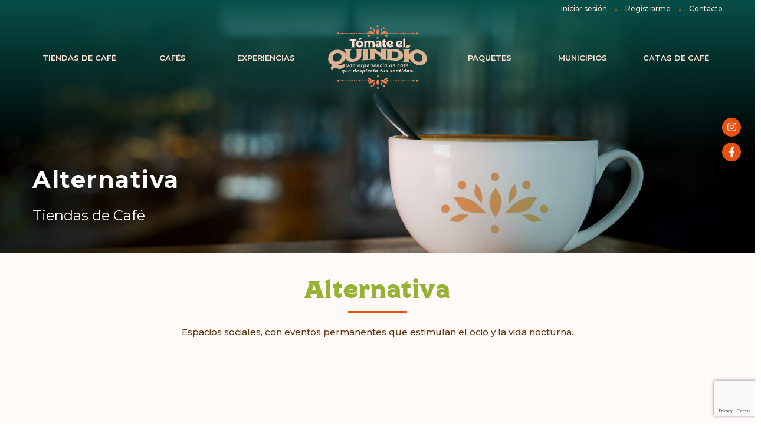

--- FILE ---
content_type: text/html; charset=UTF-8
request_url: https://tomateelquindio.rutasdelpaisajeculturalcafetero.com/categoria/alternativa/
body_size: 102984
content:
<!doctype html>
<html lang="es">
	<head>
		<meta charset="UTF-8">
		<title>Alternativa | Categorías | Tómate el Quindío		
		</title> 
		 
				<link rel="pingback" href="">
		<link rel="alternate" type="application/rss+xml" title="Tómate el Quindío" href="https://tomateelquindio.rutasdelpaisajeculturalcafetero.com/feed/">	  
		
				<meta name="viewport" content="width=device-width">
		<meta name="format-detection" content="telephone=no">
		
		<script type="text/javascript"><!--
			document.createElement("nav");
			document.createElement("header");
			document.createElement("footer");
			document.createElement("section");
			document.createElement("article");
			document.createElement("aside");
			document.createElement("hgroup");
		--></script>
		<meta name='robots' content='max-image-preview:large' />
<link rel='dns-prefetch' href='//fonts.googleapis.com' />
<link rel='dns-prefetch' href='//use.fontawesome.com' />
<link rel="alternate" type="application/rss+xml" title="Tómate el Quindío &raquo; Alternativa Categoría Feed" href="https://tomateelquindio.rutasdelpaisajeculturalcafetero.com/categoria/alternativa/feed/" />
<link rel='stylesheet' id='mec-select2-style-css' href='https://tomateelquindio.rutasdelpaisajeculturalcafetero.com/wp-content/plugins/modern-events-calendar-lite/assets/packages/select2/select2.min.css?ver=6.2.8' type='text/css' media='all' />
<link rel='stylesheet' id='mec-font-icons-css' href='https://tomateelquindio.rutasdelpaisajeculturalcafetero.com/wp-content/plugins/modern-events-calendar-lite/assets/css/iconfonts.css?ver=6.4.7' type='text/css' media='all' />
<link rel='stylesheet' id='mec-frontend-style-css' href='https://tomateelquindio.rutasdelpaisajeculturalcafetero.com/wp-content/plugins/modern-events-calendar-lite/assets/css/frontend.min.css?ver=6.2.8' type='text/css' media='all' />
<link rel='stylesheet' id='mec-tooltip-style-css' href='https://tomateelquindio.rutasdelpaisajeculturalcafetero.com/wp-content/plugins/modern-events-calendar-lite/assets/packages/tooltip/tooltip.css?ver=6.4.7' type='text/css' media='all' />
<link rel='stylesheet' id='mec-tooltip-shadow-style-css' href='https://tomateelquindio.rutasdelpaisajeculturalcafetero.com/wp-content/plugins/modern-events-calendar-lite/assets/packages/tooltip/tooltipster-sideTip-shadow.min.css?ver=6.4.7' type='text/css' media='all' />
<link rel='stylesheet' id='featherlight-css' href='https://tomateelquindio.rutasdelpaisajeculturalcafetero.com/wp-content/plugins/modern-events-calendar-lite/assets/packages/featherlight/featherlight.css?ver=6.4.7' type='text/css' media='all' />
<link rel='stylesheet' id='mec-google-fonts-css' href='//fonts.googleapis.com/css?family=Montserrat%3A400%2C700%7CRoboto%3A100%2C300%2C400%2C700&#038;ver=6.4.7' type='text/css' media='all' />
<link rel='stylesheet' id='mec-lity-style-css' href='https://tomateelquindio.rutasdelpaisajeculturalcafetero.com/wp-content/plugins/modern-events-calendar-lite/assets/packages/lity/lity.min.css?ver=6.4.7' type='text/css' media='all' />
<link rel='stylesheet' id='mec-general-calendar-style-css' href='https://tomateelquindio.rutasdelpaisajeculturalcafetero.com/wp-content/plugins/modern-events-calendar-lite/assets/css/mec-general-calendar.css?ver=6.4.7' type='text/css' media='all' />
<link rel='stylesheet' id='wp-block-library-css' href='https://tomateelquindio.rutasdelpaisajeculturalcafetero.com/wp-includes/css/dist/block-library/style.min.css?ver=6.4.7' type='text/css' media='all' />
<style id='classic-theme-styles-inline-css' type='text/css'>
/*! This file is auto-generated */
.wp-block-button__link{color:#fff;background-color:#32373c;border-radius:9999px;box-shadow:none;text-decoration:none;padding:calc(.667em + 2px) calc(1.333em + 2px);font-size:1.125em}.wp-block-file__button{background:#32373c;color:#fff;text-decoration:none}
</style>
<style id='global-styles-inline-css' type='text/css'>
body{--wp--preset--color--black: #000000;--wp--preset--color--cyan-bluish-gray: #abb8c3;--wp--preset--color--white: #ffffff;--wp--preset--color--pale-pink: #f78da7;--wp--preset--color--vivid-red: #cf2e2e;--wp--preset--color--luminous-vivid-orange: #ff6900;--wp--preset--color--luminous-vivid-amber: #fcb900;--wp--preset--color--light-green-cyan: #7bdcb5;--wp--preset--color--vivid-green-cyan: #00d084;--wp--preset--color--pale-cyan-blue: #8ed1fc;--wp--preset--color--vivid-cyan-blue: #0693e3;--wp--preset--color--vivid-purple: #9b51e0;--wp--preset--gradient--vivid-cyan-blue-to-vivid-purple: linear-gradient(135deg,rgba(6,147,227,1) 0%,rgb(155,81,224) 100%);--wp--preset--gradient--light-green-cyan-to-vivid-green-cyan: linear-gradient(135deg,rgb(122,220,180) 0%,rgb(0,208,130) 100%);--wp--preset--gradient--luminous-vivid-amber-to-luminous-vivid-orange: linear-gradient(135deg,rgba(252,185,0,1) 0%,rgba(255,105,0,1) 100%);--wp--preset--gradient--luminous-vivid-orange-to-vivid-red: linear-gradient(135deg,rgba(255,105,0,1) 0%,rgb(207,46,46) 100%);--wp--preset--gradient--very-light-gray-to-cyan-bluish-gray: linear-gradient(135deg,rgb(238,238,238) 0%,rgb(169,184,195) 100%);--wp--preset--gradient--cool-to-warm-spectrum: linear-gradient(135deg,rgb(74,234,220) 0%,rgb(151,120,209) 20%,rgb(207,42,186) 40%,rgb(238,44,130) 60%,rgb(251,105,98) 80%,rgb(254,248,76) 100%);--wp--preset--gradient--blush-light-purple: linear-gradient(135deg,rgb(255,206,236) 0%,rgb(152,150,240) 100%);--wp--preset--gradient--blush-bordeaux: linear-gradient(135deg,rgb(254,205,165) 0%,rgb(254,45,45) 50%,rgb(107,0,62) 100%);--wp--preset--gradient--luminous-dusk: linear-gradient(135deg,rgb(255,203,112) 0%,rgb(199,81,192) 50%,rgb(65,88,208) 100%);--wp--preset--gradient--pale-ocean: linear-gradient(135deg,rgb(255,245,203) 0%,rgb(182,227,212) 50%,rgb(51,167,181) 100%);--wp--preset--gradient--electric-grass: linear-gradient(135deg,rgb(202,248,128) 0%,rgb(113,206,126) 100%);--wp--preset--gradient--midnight: linear-gradient(135deg,rgb(2,3,129) 0%,rgb(40,116,252) 100%);--wp--preset--font-size--small: 13px;--wp--preset--font-size--medium: 20px;--wp--preset--font-size--large: 36px;--wp--preset--font-size--x-large: 42px;--wp--preset--spacing--20: 0.44rem;--wp--preset--spacing--30: 0.67rem;--wp--preset--spacing--40: 1rem;--wp--preset--spacing--50: 1.5rem;--wp--preset--spacing--60: 2.25rem;--wp--preset--spacing--70: 3.38rem;--wp--preset--spacing--80: 5.06rem;--wp--preset--shadow--natural: 6px 6px 9px rgba(0, 0, 0, 0.2);--wp--preset--shadow--deep: 12px 12px 50px rgba(0, 0, 0, 0.4);--wp--preset--shadow--sharp: 6px 6px 0px rgba(0, 0, 0, 0.2);--wp--preset--shadow--outlined: 6px 6px 0px -3px rgba(255, 255, 255, 1), 6px 6px rgba(0, 0, 0, 1);--wp--preset--shadow--crisp: 6px 6px 0px rgba(0, 0, 0, 1);}:where(.is-layout-flex){gap: 0.5em;}:where(.is-layout-grid){gap: 0.5em;}body .is-layout-flow > .alignleft{float: left;margin-inline-start: 0;margin-inline-end: 2em;}body .is-layout-flow > .alignright{float: right;margin-inline-start: 2em;margin-inline-end: 0;}body .is-layout-flow > .aligncenter{margin-left: auto !important;margin-right: auto !important;}body .is-layout-constrained > .alignleft{float: left;margin-inline-start: 0;margin-inline-end: 2em;}body .is-layout-constrained > .alignright{float: right;margin-inline-start: 2em;margin-inline-end: 0;}body .is-layout-constrained > .aligncenter{margin-left: auto !important;margin-right: auto !important;}body .is-layout-constrained > :where(:not(.alignleft):not(.alignright):not(.alignfull)){max-width: var(--wp--style--global--content-size);margin-left: auto !important;margin-right: auto !important;}body .is-layout-constrained > .alignwide{max-width: var(--wp--style--global--wide-size);}body .is-layout-flex{display: flex;}body .is-layout-flex{flex-wrap: wrap;align-items: center;}body .is-layout-flex > *{margin: 0;}body .is-layout-grid{display: grid;}body .is-layout-grid > *{margin: 0;}:where(.wp-block-columns.is-layout-flex){gap: 2em;}:where(.wp-block-columns.is-layout-grid){gap: 2em;}:where(.wp-block-post-template.is-layout-flex){gap: 1.25em;}:where(.wp-block-post-template.is-layout-grid){gap: 1.25em;}.has-black-color{color: var(--wp--preset--color--black) !important;}.has-cyan-bluish-gray-color{color: var(--wp--preset--color--cyan-bluish-gray) !important;}.has-white-color{color: var(--wp--preset--color--white) !important;}.has-pale-pink-color{color: var(--wp--preset--color--pale-pink) !important;}.has-vivid-red-color{color: var(--wp--preset--color--vivid-red) !important;}.has-luminous-vivid-orange-color{color: var(--wp--preset--color--luminous-vivid-orange) !important;}.has-luminous-vivid-amber-color{color: var(--wp--preset--color--luminous-vivid-amber) !important;}.has-light-green-cyan-color{color: var(--wp--preset--color--light-green-cyan) !important;}.has-vivid-green-cyan-color{color: var(--wp--preset--color--vivid-green-cyan) !important;}.has-pale-cyan-blue-color{color: var(--wp--preset--color--pale-cyan-blue) !important;}.has-vivid-cyan-blue-color{color: var(--wp--preset--color--vivid-cyan-blue) !important;}.has-vivid-purple-color{color: var(--wp--preset--color--vivid-purple) !important;}.has-black-background-color{background-color: var(--wp--preset--color--black) !important;}.has-cyan-bluish-gray-background-color{background-color: var(--wp--preset--color--cyan-bluish-gray) !important;}.has-white-background-color{background-color: var(--wp--preset--color--white) !important;}.has-pale-pink-background-color{background-color: var(--wp--preset--color--pale-pink) !important;}.has-vivid-red-background-color{background-color: var(--wp--preset--color--vivid-red) !important;}.has-luminous-vivid-orange-background-color{background-color: var(--wp--preset--color--luminous-vivid-orange) !important;}.has-luminous-vivid-amber-background-color{background-color: var(--wp--preset--color--luminous-vivid-amber) !important;}.has-light-green-cyan-background-color{background-color: var(--wp--preset--color--light-green-cyan) !important;}.has-vivid-green-cyan-background-color{background-color: var(--wp--preset--color--vivid-green-cyan) !important;}.has-pale-cyan-blue-background-color{background-color: var(--wp--preset--color--pale-cyan-blue) !important;}.has-vivid-cyan-blue-background-color{background-color: var(--wp--preset--color--vivid-cyan-blue) !important;}.has-vivid-purple-background-color{background-color: var(--wp--preset--color--vivid-purple) !important;}.has-black-border-color{border-color: var(--wp--preset--color--black) !important;}.has-cyan-bluish-gray-border-color{border-color: var(--wp--preset--color--cyan-bluish-gray) !important;}.has-white-border-color{border-color: var(--wp--preset--color--white) !important;}.has-pale-pink-border-color{border-color: var(--wp--preset--color--pale-pink) !important;}.has-vivid-red-border-color{border-color: var(--wp--preset--color--vivid-red) !important;}.has-luminous-vivid-orange-border-color{border-color: var(--wp--preset--color--luminous-vivid-orange) !important;}.has-luminous-vivid-amber-border-color{border-color: var(--wp--preset--color--luminous-vivid-amber) !important;}.has-light-green-cyan-border-color{border-color: var(--wp--preset--color--light-green-cyan) !important;}.has-vivid-green-cyan-border-color{border-color: var(--wp--preset--color--vivid-green-cyan) !important;}.has-pale-cyan-blue-border-color{border-color: var(--wp--preset--color--pale-cyan-blue) !important;}.has-vivid-cyan-blue-border-color{border-color: var(--wp--preset--color--vivid-cyan-blue) !important;}.has-vivid-purple-border-color{border-color: var(--wp--preset--color--vivid-purple) !important;}.has-vivid-cyan-blue-to-vivid-purple-gradient-background{background: var(--wp--preset--gradient--vivid-cyan-blue-to-vivid-purple) !important;}.has-light-green-cyan-to-vivid-green-cyan-gradient-background{background: var(--wp--preset--gradient--light-green-cyan-to-vivid-green-cyan) !important;}.has-luminous-vivid-amber-to-luminous-vivid-orange-gradient-background{background: var(--wp--preset--gradient--luminous-vivid-amber-to-luminous-vivid-orange) !important;}.has-luminous-vivid-orange-to-vivid-red-gradient-background{background: var(--wp--preset--gradient--luminous-vivid-orange-to-vivid-red) !important;}.has-very-light-gray-to-cyan-bluish-gray-gradient-background{background: var(--wp--preset--gradient--very-light-gray-to-cyan-bluish-gray) !important;}.has-cool-to-warm-spectrum-gradient-background{background: var(--wp--preset--gradient--cool-to-warm-spectrum) !important;}.has-blush-light-purple-gradient-background{background: var(--wp--preset--gradient--blush-light-purple) !important;}.has-blush-bordeaux-gradient-background{background: var(--wp--preset--gradient--blush-bordeaux) !important;}.has-luminous-dusk-gradient-background{background: var(--wp--preset--gradient--luminous-dusk) !important;}.has-pale-ocean-gradient-background{background: var(--wp--preset--gradient--pale-ocean) !important;}.has-electric-grass-gradient-background{background: var(--wp--preset--gradient--electric-grass) !important;}.has-midnight-gradient-background{background: var(--wp--preset--gradient--midnight) !important;}.has-small-font-size{font-size: var(--wp--preset--font-size--small) !important;}.has-medium-font-size{font-size: var(--wp--preset--font-size--medium) !important;}.has-large-font-size{font-size: var(--wp--preset--font-size--large) !important;}.has-x-large-font-size{font-size: var(--wp--preset--font-size--x-large) !important;}
.wp-block-navigation a:where(:not(.wp-element-button)){color: inherit;}
:where(.wp-block-post-template.is-layout-flex){gap: 1.25em;}:where(.wp-block-post-template.is-layout-grid){gap: 1.25em;}
:where(.wp-block-columns.is-layout-flex){gap: 2em;}:where(.wp-block-columns.is-layout-grid){gap: 2em;}
.wp-block-pullquote{font-size: 1.5em;line-height: 1.6;}
</style>
<link rel='stylesheet' id='contact-form-7-css' href='https://tomateelquindio.rutasdelpaisajeculturalcafetero.com/wp-content/plugins/contact-form-7/includes/css/styles.css?ver=5.8.4' type='text/css' media='all' />
<link rel='stylesheet' id='image-sizes-css' href='https://tomateelquindio.rutasdelpaisajeculturalcafetero.com/wp-content/plugins/image-sizes/assets/css/front.min.css?ver=4.1.1' type='text/css' media='all' />
<link rel='stylesheet' id='wp-pagenavi-css' href='https://tomateelquindio.rutasdelpaisajeculturalcafetero.com/wp-content/plugins/wp-pagenavi/pagenavi-css.css?ver=2.70' type='text/css' media='all' />
<link rel='stylesheet' id='font-awesome-css' href='https://use.fontawesome.com/releases/v5.15.4/css/all.css?ver=6.4.7' type='text/css' media='all' />
<link rel='stylesheet' id='mycred-front-css' href='https://tomateelquindio.rutasdelpaisajeculturalcafetero.com/wp-content/plugins/mycred/assets/css/mycred-front.css?ver=2.6.2' type='text/css' media='all' />
<link rel='stylesheet' id='mycred-social-share-icons-css' href='https://tomateelquindio.rutasdelpaisajeculturalcafetero.com/wp-content/plugins/mycred/assets/css/mycred-social-icons.css?ver=2.6.2' type='text/css' media='all' />
<link rel='stylesheet' id='mycred-social-share-style-css' href='https://tomateelquindio.rutasdelpaisajeculturalcafetero.com/wp-content/plugins/mycred/assets/css/mycred-social-share.css?ver=2.6.2' type='text/css' media='all' />
<link rel='stylesheet' id='um_crop-css' href='https://tomateelquindio.rutasdelpaisajeculturalcafetero.com/wp-content/plugins/ultimate-member/assets/css/um-crop.css?ver=2.7.0' type='text/css' media='all' />
<link rel='stylesheet' id='um_modal-css' href='https://tomateelquindio.rutasdelpaisajeculturalcafetero.com/wp-content/plugins/ultimate-member/assets/css/um-modal.css?ver=2.7.0' type='text/css' media='all' />
<link rel='stylesheet' id='um_ui-css' href='https://tomateelquindio.rutasdelpaisajeculturalcafetero.com/wp-content/plugins/ultimate-member/assets/libs/jquery-ui/jquery-ui.min.css?ver=1.12.1' type='text/css' media='all' />
<link rel='stylesheet' id='um_tipsy-css' href='https://tomateelquindio.rutasdelpaisajeculturalcafetero.com/wp-content/plugins/ultimate-member/assets/libs/tipsy/tipsy.min.css?ver=1.0.0a' type='text/css' media='all' />
<link rel='stylesheet' id='um_raty-css' href='https://tomateelquindio.rutasdelpaisajeculturalcafetero.com/wp-content/plugins/ultimate-member/assets/libs/raty/um-raty.min.css?ver=2.6.0' type='text/css' media='all' />
<link rel='stylesheet' id='um_fonticons_ii-css' href='https://tomateelquindio.rutasdelpaisajeculturalcafetero.com/wp-content/plugins/ultimate-member/assets/libs/legacy/fonticons/fonticons-ii.min.css?ver=2.7.0' type='text/css' media='all' />
<link rel='stylesheet' id='um_fonticons_fa-css' href='https://tomateelquindio.rutasdelpaisajeculturalcafetero.com/wp-content/plugins/ultimate-member/assets/libs/legacy/fonticons/fonticons-fa.min.css?ver=2.7.0' type='text/css' media='all' />
<link rel='stylesheet' id='select2-css' href='https://tomateelquindio.rutasdelpaisajeculturalcafetero.com/wp-content/plugins/ultimate-member/assets/libs/select2/select2.min.css?ver=4.0.13' type='text/css' media='all' />
<link rel='stylesheet' id='um_styles-css' href='https://tomateelquindio.rutasdelpaisajeculturalcafetero.com/wp-content/plugins/ultimate-member/assets/css/um-styles.css?ver=2.7.0' type='text/css' media='all' />
<link rel='stylesheet' id='um_profile-css' href='https://tomateelquindio.rutasdelpaisajeculturalcafetero.com/wp-content/plugins/ultimate-member/assets/css/um-profile.css?ver=2.7.0' type='text/css' media='all' />
<link rel='stylesheet' id='um_account-css' href='https://tomateelquindio.rutasdelpaisajeculturalcafetero.com/wp-content/plugins/ultimate-member/assets/css/um-account.css?ver=2.7.0' type='text/css' media='all' />
<link rel='stylesheet' id='um_misc-css' href='https://tomateelquindio.rutasdelpaisajeculturalcafetero.com/wp-content/plugins/ultimate-member/assets/css/um-misc.css?ver=2.7.0' type='text/css' media='all' />
<link rel='stylesheet' id='um_fileupload-css' href='https://tomateelquindio.rutasdelpaisajeculturalcafetero.com/wp-content/plugins/ultimate-member/assets/css/um-fileupload.css?ver=2.7.0' type='text/css' media='all' />
<link rel='stylesheet' id='um_datetime-css' href='https://tomateelquindio.rutasdelpaisajeculturalcafetero.com/wp-content/plugins/ultimate-member/assets/css/pickadate/default.css?ver=2.7.0' type='text/css' media='all' />
<link rel='stylesheet' id='um_datetime_date-css' href='https://tomateelquindio.rutasdelpaisajeculturalcafetero.com/wp-content/plugins/ultimate-member/assets/css/pickadate/default.date.css?ver=2.7.0' type='text/css' media='all' />
<link rel='stylesheet' id='um_datetime_time-css' href='https://tomateelquindio.rutasdelpaisajeculturalcafetero.com/wp-content/plugins/ultimate-member/assets/css/pickadate/default.time.css?ver=2.7.0' type='text/css' media='all' />
<link rel='stylesheet' id='um_scrollbar-css' href='https://tomateelquindio.rutasdelpaisajeculturalcafetero.com/wp-content/plugins/ultimate-member/assets/css/simplebar.css?ver=2.7.0' type='text/css' media='all' />
<link rel='stylesheet' id='um_responsive-css' href='https://tomateelquindio.rutasdelpaisajeculturalcafetero.com/wp-content/plugins/ultimate-member/assets/css/um-responsive.css?ver=2.7.0' type='text/css' media='all' />
<link rel='stylesheet' id='um_default_css-css' href='https://tomateelquindio.rutasdelpaisajeculturalcafetero.com/wp-content/plugins/ultimate-member/assets/css/um-old-default.css?ver=2.7.0' type='text/css' media='all' />
<script type="text/javascript" src="https://tomateelquindio.rutasdelpaisajeculturalcafetero.com/wp-includes/js/jquery/jquery.min.js?ver=3.7.1" id="jquery-core-js"></script>
<script type="text/javascript" src="https://tomateelquindio.rutasdelpaisajeculturalcafetero.com/wp-includes/js/jquery/jquery-migrate.min.js?ver=3.4.1" id="jquery-migrate-js"></script>
<script type="text/javascript" src="https://tomateelquindio.rutasdelpaisajeculturalcafetero.com/wp-content/plugins/modern-events-calendar-lite/assets/js/mec-general-calendar.js?ver=6.2.8" id="mec-general-calendar-script-js"></script>
<script type="text/javascript" id="mec-frontend-script-js-extra">
/* <![CDATA[ */
var mecdata = {"day":"d\u00eda","days":"d\u00edas","hour":"hora","hours":"horas","minute":"minuto","minutes":"minutos","second":"segundo","seconds":"segundos","elementor_edit_mode":"no","recapcha_key":"","ajax_url":"https:\/\/tomateelquindio.rutasdelpaisajeculturalcafetero.com\/wp-admin\/admin-ajax.php","fes_nonce":"9da61aaa4d","current_year":"2026","current_month":"01","datepicker_format":"dd.mm.yy&d.m.Y"};
/* ]]> */
</script>
<script type="text/javascript" src="https://tomateelquindio.rutasdelpaisajeculturalcafetero.com/wp-content/plugins/modern-events-calendar-lite/assets/js/frontend.js?ver=6.2.8" id="mec-frontend-script-js"></script>
<script type="text/javascript" src="https://tomateelquindio.rutasdelpaisajeculturalcafetero.com/wp-content/plugins/modern-events-calendar-lite/assets/js/events.js?ver=6.2.8" id="mec-events-script-js"></script>
<script type="text/javascript" src="https://tomateelquindio.rutasdelpaisajeculturalcafetero.com/wp-content/plugins/ultimate-member/assets/js/um-gdpr.min.js?ver=2.7.0" id="um-gdpr-js"></script>
<link rel="https://api.w.org/" href="https://tomateelquindio.rutasdelpaisajeculturalcafetero.com/wp-json/" /><link rel="alternate" type="application/json" href="https://tomateelquindio.rutasdelpaisajeculturalcafetero.com/wp-json/wp/v2/categoria/5" /><link rel="EditURI" type="application/rsd+xml" title="RSD" href="https://tomateelquindio.rutasdelpaisajeculturalcafetero.com/xmlrpc.php?rsd" />
<meta name="generator" content="WordPress 6.4.7" />
		<style type="text/css">
			.um_request_name {
				display: none !important;
			}
		</style>
	<link rel="icon" href="https://tomateelquindio.rutasdelpaisajeculturalcafetero.com/wp-content/uploads/2020/08/cropped-favicon-tomate-quindio.png" sizes="32x32" />
<link rel="icon" href="https://tomateelquindio.rutasdelpaisajeculturalcafetero.com/wp-content/uploads/2020/08/cropped-favicon-tomate-quindio.png" sizes="192x192" />
<link rel="apple-touch-icon" href="https://tomateelquindio.rutasdelpaisajeculturalcafetero.com/wp-content/uploads/2020/08/cropped-favicon-tomate-quindio.png" />
<meta name="msapplication-TileImage" content="https://tomateelquindio.rutasdelpaisajeculturalcafetero.com/wp-content/uploads/2020/08/cropped-favicon-tomate-quindio.png" />

<!-- BEGIN GAINWP v5.4.6 Universal Analytics - https://intelligencewp.com/google-analytics-in-wordpress/ -->
<script>
(function(i,s,o,g,r,a,m){i['GoogleAnalyticsObject']=r;i[r]=i[r]||function(){
	(i[r].q=i[r].q||[]).push(arguments)},i[r].l=1*new Date();a=s.createElement(o),
	m=s.getElementsByTagName(o)[0];a.async=1;a.src=g;m.parentNode.insertBefore(a,m)
})(window,document,'script','https://www.google-analytics.com/analytics.js','ga');
  ga('create', 'UA-133480676-5', 'auto');
  ga('send', 'pageview');
</script>
<!-- END GAINWP Universal Analytics -->
<style type="text/css">.mec-wrap, .mec-wrap div:not([class^="elementor-"]), .lity-container, .mec-wrap h1, .mec-wrap h2, .mec-wrap h3, .mec-wrap h4, .mec-wrap h5, .mec-wrap h6, .entry-content .mec-wrap h1, .entry-content .mec-wrap h2, .entry-content .mec-wrap h3, .entry-content .mec-wrap h4, .entry-content .mec-wrap h5, .entry-content .mec-wrap h6, .mec-wrap .mec-totalcal-box input[type="submit"], .mec-wrap .mec-totalcal-box .mec-totalcal-view span, .mec-agenda-event-title a, .lity-content .mec-events-meta-group-booking select, .lity-content .mec-book-ticket-variation h5, .lity-content .mec-events-meta-group-booking input[type="number"], .lity-content .mec-events-meta-group-booking input[type="text"], .lity-content .mec-events-meta-group-booking input[type="email"],.mec-organizer-item a, .mec-single-event .mec-events-meta-group-booking ul.mec-book-tickets-container li.mec-book-ticket-container label { font-family: "Montserrat", -apple-system, BlinkMacSystemFont, "Segoe UI", Roboto, sans-serif;}.mec-event-content p, .mec-search-bar-result .mec-event-detail{ font-family: Roboto, sans-serif;} .mec-wrap .mec-totalcal-box input, .mec-wrap .mec-totalcal-box select, .mec-checkboxes-search .mec-searchbar-category-wrap, .mec-wrap .mec-totalcal-box .mec-totalcal-view span { font-family: "Roboto", Helvetica, Arial, sans-serif; }.mec-event-grid-modern .event-grid-modern-head .mec-event-day, .mec-event-list-minimal .mec-time-details, .mec-event-list-minimal .mec-event-detail, .mec-event-list-modern .mec-event-detail, .mec-event-grid-minimal .mec-time-details, .mec-event-grid-minimal .mec-event-detail, .mec-event-grid-simple .mec-event-detail, .mec-event-cover-modern .mec-event-place, .mec-event-cover-clean .mec-event-place, .mec-calendar .mec-event-article .mec-localtime-details div, .mec-calendar .mec-event-article .mec-event-detail, .mec-calendar.mec-calendar-daily .mec-calendar-d-top h2, .mec-calendar.mec-calendar-daily .mec-calendar-d-top h3, .mec-toggle-item-col .mec-event-day, .mec-weather-summary-temp { font-family: "Roboto", sans-serif; } .mec-fes-form, .mec-fes-list, .mec-fes-form input, .mec-event-date .mec-tooltip .box, .mec-event-status .mec-tooltip .box, .ui-datepicker.ui-widget, .mec-fes-form button[type="submit"].mec-fes-sub-button, .mec-wrap .mec-timeline-events-container p, .mec-wrap .mec-timeline-events-container h4, .mec-wrap .mec-timeline-events-container div, .mec-wrap .mec-timeline-events-container a, .mec-wrap .mec-timeline-events-container span { font-family: -apple-system, BlinkMacSystemFont, "Segoe UI", Roboto, sans-serif !important; }.mec-event-grid-minimal .mec-modal-booking-button:hover, .mec-events-timeline-wrap .mec-organizer-item a, .mec-events-timeline-wrap .mec-organizer-item:after, .mec-events-timeline-wrap .mec-shortcode-organizers i, .mec-timeline-event .mec-modal-booking-button, .mec-wrap .mec-map-lightbox-wp.mec-event-list-classic .mec-event-date, .mec-timetable-t2-col .mec-modal-booking-button:hover, .mec-event-container-classic .mec-modal-booking-button:hover, .mec-calendar-events-side .mec-modal-booking-button:hover, .mec-event-grid-yearly  .mec-modal-booking-button, .mec-events-agenda .mec-modal-booking-button, .mec-event-grid-simple .mec-modal-booking-button, .mec-event-list-minimal  .mec-modal-booking-button:hover, .mec-timeline-month-divider,  .mec-wrap.colorskin-custom .mec-totalcal-box .mec-totalcal-view span:hover,.mec-wrap.colorskin-custom .mec-calendar.mec-event-calendar-classic .mec-selected-day,.mec-wrap.colorskin-custom .mec-color, .mec-wrap.colorskin-custom .mec-event-sharing-wrap .mec-event-sharing > li:hover a, .mec-wrap.colorskin-custom .mec-color-hover:hover, .mec-wrap.colorskin-custom .mec-color-before *:before ,.mec-wrap.colorskin-custom .mec-widget .mec-event-grid-classic.owl-carousel .owl-nav i,.mec-wrap.colorskin-custom .mec-event-list-classic a.magicmore:hover,.mec-wrap.colorskin-custom .mec-event-grid-simple:hover .mec-event-title,.mec-wrap.colorskin-custom .mec-single-event .mec-event-meta dd.mec-events-event-categories:before,.mec-wrap.colorskin-custom .mec-single-event-date:before,.mec-wrap.colorskin-custom .mec-single-event-time:before,.mec-wrap.colorskin-custom .mec-events-meta-group.mec-events-meta-group-venue:before,.mec-wrap.colorskin-custom .mec-calendar .mec-calendar-side .mec-previous-month i,.mec-wrap.colorskin-custom .mec-calendar .mec-calendar-side .mec-next-month:hover,.mec-wrap.colorskin-custom .mec-calendar .mec-calendar-side .mec-previous-month:hover,.mec-wrap.colorskin-custom .mec-calendar .mec-calendar-side .mec-next-month:hover,.mec-wrap.colorskin-custom .mec-calendar.mec-event-calendar-classic dt.mec-selected-day:hover,.mec-wrap.colorskin-custom .mec-infowindow-wp h5 a:hover, .colorskin-custom .mec-events-meta-group-countdown .mec-end-counts h3,.mec-calendar .mec-calendar-side .mec-next-month i,.mec-wrap .mec-totalcal-box i,.mec-calendar .mec-event-article .mec-event-title a:hover,.mec-attendees-list-details .mec-attendee-profile-link a:hover,.mec-wrap.colorskin-custom .mec-next-event-details li i, .mec-next-event-details i:before, .mec-marker-infowindow-wp .mec-marker-infowindow-count, .mec-next-event-details a,.mec-wrap.colorskin-custom .mec-events-masonry-cats a.mec-masonry-cat-selected,.lity .mec-color,.lity .mec-color-before :before,.lity .mec-color-hover:hover,.lity .mec-wrap .mec-color,.lity .mec-wrap .mec-color-before :before,.lity .mec-wrap .mec-color-hover:hover,.leaflet-popup-content .mec-color,.leaflet-popup-content .mec-color-before :before,.leaflet-popup-content .mec-color-hover:hover,.leaflet-popup-content .mec-wrap .mec-color,.leaflet-popup-content .mec-wrap .mec-color-before :before,.leaflet-popup-content .mec-wrap .mec-color-hover:hover, .mec-calendar.mec-calendar-daily .mec-calendar-d-table .mec-daily-view-day.mec-daily-view-day-active.mec-color, .mec-map-boxshow div .mec-map-view-event-detail.mec-event-detail i,.mec-map-boxshow div .mec-map-view-event-detail.mec-event-detail:hover,.mec-map-boxshow .mec-color,.mec-map-boxshow .mec-color-before :before,.mec-map-boxshow .mec-color-hover:hover,.mec-map-boxshow .mec-wrap .mec-color,.mec-map-boxshow .mec-wrap .mec-color-before :before,.mec-map-boxshow .mec-wrap .mec-color-hover:hover, .mec-choosen-time-message, .mec-booking-calendar-month-navigation .mec-next-month:hover, .mec-booking-calendar-month-navigation .mec-previous-month:hover, .mec-yearly-view-wrap .mec-agenda-event-title a:hover, .mec-yearly-view-wrap .mec-yearly-title-sec .mec-next-year i, .mec-yearly-view-wrap .mec-yearly-title-sec .mec-previous-year i, .mec-yearly-view-wrap .mec-yearly-title-sec .mec-next-year:hover, .mec-yearly-view-wrap .mec-yearly-title-sec .mec-previous-year:hover, .mec-av-spot .mec-av-spot-head .mec-av-spot-box span, .mec-wrap.colorskin-custom .mec-calendar .mec-calendar-side .mec-previous-month:hover .mec-load-month-link, .mec-wrap.colorskin-custom .mec-calendar .mec-calendar-side .mec-next-month:hover .mec-load-month-link, .mec-yearly-view-wrap .mec-yearly-title-sec .mec-previous-year:hover .mec-load-month-link, .mec-yearly-view-wrap .mec-yearly-title-sec .mec-next-year:hover .mec-load-month-link, .mec-skin-list-events-container .mec-data-fields-tooltip .mec-data-fields-tooltip-box ul .mec-event-data-field-item a, .mec-booking-shortcode .mec-event-ticket-name, .mec-booking-shortcode .mec-event-ticket-price, .mec-booking-shortcode .mec-ticket-variation-name, .mec-booking-shortcode .mec-ticket-variation-price, .mec-booking-shortcode label, .mec-booking-shortcode .nice-select, .mec-booking-shortcode input, .mec-booking-shortcode span.mec-book-price-detail-description, .mec-booking-shortcode .mec-ticket-name, .mec-booking-shortcode label.wn-checkbox-label, .mec-wrap.mec-cart table tr td a {color: #ff5a00}.mec-skin-carousel-container .mec-event-footer-carousel-type3 .mec-modal-booking-button:hover, .mec-wrap.colorskin-custom .mec-event-sharing .mec-event-share:hover .event-sharing-icon,.mec-wrap.colorskin-custom .mec-event-grid-clean .mec-event-date,.mec-wrap.colorskin-custom .mec-event-list-modern .mec-event-sharing > li:hover a i,.mec-wrap.colorskin-custom .mec-event-list-modern .mec-event-sharing .mec-event-share:hover .mec-event-sharing-icon,.mec-wrap.colorskin-custom .mec-event-list-modern .mec-event-sharing li:hover a i,.mec-wrap.colorskin-custom .mec-calendar:not(.mec-event-calendar-classic) .mec-selected-day,.mec-wrap.colorskin-custom .mec-calendar .mec-selected-day:hover,.mec-wrap.colorskin-custom .mec-calendar .mec-calendar-row  dt.mec-has-event:hover,.mec-wrap.colorskin-custom .mec-calendar .mec-has-event:after, .mec-wrap.colorskin-custom .mec-bg-color, .mec-wrap.colorskin-custom .mec-bg-color-hover:hover, .colorskin-custom .mec-event-sharing-wrap:hover > li, .mec-wrap.colorskin-custom .mec-totalcal-box .mec-totalcal-view span.mec-totalcalview-selected,.mec-wrap .flip-clock-wrapper ul li a div div.inn,.mec-wrap .mec-totalcal-box .mec-totalcal-view span.mec-totalcalview-selected,.event-carousel-type1-head .mec-event-date-carousel,.mec-event-countdown-style3 .mec-event-date,#wrap .mec-wrap article.mec-event-countdown-style1,.mec-event-countdown-style1 .mec-event-countdown-part3 a.mec-event-button,.mec-wrap .mec-event-countdown-style2,.mec-map-get-direction-btn-cnt input[type="submit"],.mec-booking button,span.mec-marker-wrap,.mec-wrap.colorskin-custom .mec-timeline-events-container .mec-timeline-event-date:before, .mec-has-event-for-booking.mec-active .mec-calendar-novel-selected-day, .mec-booking-tooltip.multiple-time .mec-booking-calendar-date.mec-active, .mec-booking-tooltip.multiple-time .mec-booking-calendar-date:hover, .mec-ongoing-normal-label, .mec-calendar .mec-has-event:after, .mec-event-list-modern .mec-event-sharing li:hover .telegram{background-color: #ff5a00;}.mec-booking-tooltip.multiple-time .mec-booking-calendar-date:hover, .mec-calendar-day.mec-active .mec-booking-tooltip.multiple-time .mec-booking-calendar-date.mec-active{ background-color: #ff5a00;}.mec-skin-carousel-container .mec-event-footer-carousel-type3 .mec-modal-booking-button:hover, .mec-timeline-month-divider, .mec-wrap.colorskin-custom .mec-single-event .mec-speakers-details ul li .mec-speaker-avatar a:hover img,.mec-wrap.colorskin-custom .mec-event-list-modern .mec-event-sharing > li:hover a i,.mec-wrap.colorskin-custom .mec-event-list-modern .mec-event-sharing .mec-event-share:hover .mec-event-sharing-icon,.mec-wrap.colorskin-custom .mec-event-list-standard .mec-month-divider span:before,.mec-wrap.colorskin-custom .mec-single-event .mec-social-single:before,.mec-wrap.colorskin-custom .mec-single-event .mec-frontbox-title:before,.mec-wrap.colorskin-custom .mec-calendar .mec-calendar-events-side .mec-table-side-day, .mec-wrap.colorskin-custom .mec-border-color, .mec-wrap.colorskin-custom .mec-border-color-hover:hover, .colorskin-custom .mec-single-event .mec-frontbox-title:before, .colorskin-custom .mec-single-event .mec-wrap-checkout h4:before, .colorskin-custom .mec-single-event .mec-events-meta-group-booking form > h4:before, .mec-wrap.colorskin-custom .mec-totalcal-box .mec-totalcal-view span.mec-totalcalview-selected,.mec-wrap .mec-totalcal-box .mec-totalcal-view span.mec-totalcalview-selected,.event-carousel-type1-head .mec-event-date-carousel:after,.mec-wrap.colorskin-custom .mec-events-masonry-cats a.mec-masonry-cat-selected, .mec-marker-infowindow-wp .mec-marker-infowindow-count, .mec-wrap.colorskin-custom .mec-events-masonry-cats a:hover, .mec-has-event-for-booking .mec-calendar-novel-selected-day, .mec-booking-tooltip.multiple-time .mec-booking-calendar-date.mec-active, .mec-booking-tooltip.multiple-time .mec-booking-calendar-date:hover, .mec-virtual-event-history h3:before, .mec-booking-tooltip.multiple-time .mec-booking-calendar-date:hover, .mec-calendar-day.mec-active .mec-booking-tooltip.multiple-time .mec-booking-calendar-date.mec-active, .mec-rsvp-form-box form > h4:before, .mec-wrap .mec-box-title::before, .mec-box-title::before  {border-color: #ff5a00;}.mec-wrap.colorskin-custom .mec-event-countdown-style3 .mec-event-date:after,.mec-wrap.colorskin-custom .mec-month-divider span:before, .mec-calendar.mec-event-container-simple dl dt.mec-selected-day, .mec-calendar.mec-event-container-simple dl dt.mec-selected-day:hover{border-bottom-color:#ff5a00;}.mec-wrap.colorskin-custom  article.mec-event-countdown-style1 .mec-event-countdown-part2:after{border-color: transparent transparent transparent #ff5a00;}.mec-wrap.colorskin-custom .mec-box-shadow-color { box-shadow: 0 4px 22px -7px #ff5a00;}.mec-events-timeline-wrap .mec-shortcode-organizers, .mec-timeline-event .mec-modal-booking-button, .mec-events-timeline-wrap:before, .mec-wrap.colorskin-custom .mec-timeline-event-local-time, .mec-wrap.colorskin-custom .mec-timeline-event-time ,.mec-wrap.colorskin-custom .mec-timeline-event-location,.mec-choosen-time-message { background: rgba(255,90,0,.11);}.mec-wrap.colorskin-custom .mec-timeline-events-container .mec-timeline-event-date:after{ background: rgba(255,90,0,.3);}.mec-booking-shortcode button { box-shadow: 0 2px 2px rgba(255 90 0 / 27%);}.mec-booking-shortcode button.mec-book-form-back-button{ background-color: rgba(255 90 0 / 40%);}.mec-events-meta-group-booking-shortcode{ background: rgba(255,90,0,.14);}.mec-booking-shortcode label.wn-checkbox-label, .mec-booking-shortcode .nice-select,.mec-booking-shortcode input, .mec-booking-shortcode .mec-book-form-gateway-label input[type=radio]:before, .mec-booking-shortcode input[type=radio]:checked:before, .mec-booking-shortcode ul.mec-book-price-details li, .mec-booking-shortcode ul.mec-book-price-details{ border-color: rgba(255 90 0 / 27%) !important;}.mec-booking-shortcode input::-webkit-input-placeholder,.mec-booking-shortcode textarea::-webkit-input-placeholder{color: #ff5a00}.mec-booking-shortcode input::-moz-placeholder,.mec-booking-shortcode textarea::-moz-placeholder{color: #ff5a00}.mec-booking-shortcode input:-ms-input-placeholder,.mec-booking-shortcode textarea:-ms-input-placeholder {color: #ff5a00}.mec-booking-shortcode input:-moz-placeholder,.mec-booking-shortcode textarea:-moz-placeholder {color: #ff5a00}.mec-booking-shortcode label.wn-checkbox-label:after, .mec-booking-shortcode label.wn-checkbox-label:before, .mec-booking-shortcode input[type=radio]:checked:after{background-color: #ff5a00}</style>	</head>
	<body class="archive tax-categoria term-alternativa term-5">
		<div class="socialIcons"> 				<a href="https://www.instagram.com/tomateelquindio/" target="_blank"><i class="fab fa-instagram"></i></a> 				<a href="https://www.facebook.com/tomateelquindio/" target="_blank"><i class="fab fa-facebook-f"></i></a> 		
		</div>
		<div class="headerBg"></div>
		<header class="pageHeader">
			<a class="movilLogo showPhone" href="https://tomateelquindio.rutasdelpaisajeculturalcafetero.com"><img src="https://tomateelquindio.rutasdelpaisajeculturalcafetero.com/wp-content/themes/tomatequindio/images/tomate-el-quindio.svg" alt=""></a>
			<div class="menu_button">
				<div class="line first"></div>
				<div class="line"></div>
				<div class="line last"></div>
			</div>
			<div class="user_button showPhone"> 					<a href="https://tomateelquindio.rutasdelpaisajeculturalcafetero.com/login/"><i class="fas fa-user"></i></a> 			</div>
			<div class="topBar">
				<div class="centeredContent"> 
					<div class="userTopMenu"> 							<a href="https://tomateelquindio.rutasdelpaisajeculturalcafetero.com/login/">Iniciar sesión</a>
							<span class="tmDivider">.</span> 
							<a href="https://tomateelquindio.rutasdelpaisajeculturalcafetero.com/wp-login.php?action=register">Registrarme</a>						<span class="tmDivider">.</span> 
						<a href="">Contacto</a>
					</div> 
					<div id="google_translate_element"></div> 
				</div>
				<div class="clear"></div>
			</div>
			<div class="centeredContent">
								<nav class="pageNav cNav"> <ul id="menu-menu-principal" class="nav"><li id="menu-item-200" class="menu-item menu-item-type-post_type menu-item-object-page menu-item-200"><a href="https://tomateelquindio.rutasdelpaisajeculturalcafetero.com/tiendas-de-cafe/">Tiendas de Café</a></li>
<li id="menu-item-209" class="menu-item menu-item-type-post_type menu-item-object-page menu-item-209"><a href="https://tomateelquindio.rutasdelpaisajeculturalcafetero.com/cafes-especiales/">Cafés</a></li>
<li id="menu-item-507" class="menu-item menu-item-type-post_type menu-item-object-page menu-item-507"><a href="https://tomateelquindio.rutasdelpaisajeculturalcafetero.com/experiencias/">Experiencias</a></li>
<li id="menu-item-185" class="logoHeader menu-item menu-item-type-post_type menu-item-object-page menu-item-home menu-item-185"><a href="https://tomateelquindio.rutasdelpaisajeculturalcafetero.com/">Inicio</a></li>
<li id="menu-item-2120" class="menu-item menu-item-type-post_type menu-item-object-page menu-item-2120"><a href="https://tomateelquindio.rutasdelpaisajeculturalcafetero.com/paquetes-turisticos/">Paquetes</a></li>
<li id="menu-item-279" class="menu-item menu-item-type-post_type menu-item-object-page menu-item-279"><a href="https://tomateelquindio.rutasdelpaisajeculturalcafetero.com/municipios/">Municipios</a></li>
<li id="menu-item-212" class="menu-item menu-item-type-post_type menu-item-object-page menu-item-212"><a href="https://tomateelquindio.rutasdelpaisajeculturalcafetero.com/eventoscatas-de-cafe/">Catas de café</a></li>
</ul>					<div class="clear"></div>			
				</nav>
			</div>
		</header><div class="innerPageHeader smallPageHeader" style="background-image:url(https://tomateelquindio.rutasdelpaisajeculturalcafetero.com/wp-content/uploads/2020/09/tiendas-foto-titulo.jpg)">
	<div class="centeredContent  cshopsHeaderContent">
		<div class="shopsHeaderContent">
			<div class="textSH"  data-aos="fade-left">
				<h2><strong>Alternativa</strong></h2>
				<h3>Tiendas de Café</h3>
			</div>
		</div>
		
	</div>	
</div>
<div class="innerPageBody smallPageBody"> 
	<div class="shopsPageList">
		<div class="centeredContent">
			<div class="planIntroText" data-aos="fade-up">
				<h1 style="color:#95b235">Alternativa</h1>
				<p><p>Espacios sociales, con eventos permanentes que estimulan el ocio y la vida nocturna.</p>
</p>
			</div> 					<div class="hShopItem" data-aos="fade-up">
						<a class="hsPic" href="https://tomateelquindio.rutasdelpaisajeculturalcafetero.com/tiendas/san-mathias-coffee/" style="background-image:url(https://tomateelquindio.rutasdelpaisajeculturalcafetero.com/wp-content/uploads/2023/12/WhatsApp-Image-2023-12-12-at-2.27.58-PM-576x600.jpeg)"></a>							<div class="listCategories">									<a href="https://tomateelquindio.rutasdelpaisajeculturalcafetero.com/categoria/alternativa/" style="background-color:#95b235">Alternativa</a> 									<a href="https://tomateelquindio.rutasdelpaisajeculturalcafetero.com/categoria/especializada/" style="background-color:#2298a5">Especializada</a> 							</div>  
						<div class="hShopInfo">
							<h3><a href="https://tomateelquindio.rutasdelpaisajeculturalcafetero.com/tiendas/san-mathias-coffee/">San Mathias Coffee</a></h3> Montenegro - Quindío <br>						</div>
					</div> 					<div class="hShopItem" data-aos="fade-up">
						<a class="hsPic" href="https://tomateelquindio.rutasdelpaisajeculturalcafetero.com/tiendas/casa-frida-cafe-restaurante-bar/" style="background-image:url(https://tomateelquindio.rutasdelpaisajeculturalcafetero.com/wp-content/uploads/2023/12/IMG-20230610-WA0011-600x600.jpg)"></a>							<div class="listCategories">									<a href="https://tomateelquindio.rutasdelpaisajeculturalcafetero.com/categoria/alternativa/" style="background-color:#95b235">Alternativa</a> 									<a href="https://tomateelquindio.rutasdelpaisajeculturalcafetero.com/categoria/especializada/" style="background-color:#2298a5">Especializada</a> 							</div>  
						<div class="hShopInfo">
							<h3><a href="https://tomateelquindio.rutasdelpaisajeculturalcafetero.com/tiendas/casa-frida-cafe-restaurante-bar/">Casa Frida Café, Restaurante, Bar</a></h3> Calarcá - Quindío <br>						</div>
					</div> 					<div class="hShopItem" data-aos="fade-up">
						<a class="hsPic" href="https://tomateelquindio.rutasdelpaisajeculturalcafetero.com/tiendas/santa-pasion-cafe-pijao/" style="background-image:url(https://tomateelquindio.rutasdelpaisajeculturalcafetero.com/wp-content/uploads/2023/11/WhatsApp-Image-2023-11-22-at-3.51.27-PM-600x600.jpeg)"></a>							<div class="listCategories">									<a href="https://tomateelquindio.rutasdelpaisajeculturalcafetero.com/categoria/alternativa/" style="background-color:#95b235">Alternativa</a> 									<a href="https://tomateelquindio.rutasdelpaisajeculturalcafetero.com/categoria/especializada/" style="background-color:#2298a5">Especializada</a> 							</div>  
						<div class="hShopInfo">
							<h3><a href="https://tomateelquindio.rutasdelpaisajeculturalcafetero.com/tiendas/santa-pasion-cafe-pijao/">Santa Pasión Café Pijao</a></h3> Pijao - Quindío <br>						</div>
					</div> 					<div class="hShopItem" data-aos="fade-up">
						<a class="hsPic" href="https://tomateelquindio.rutasdelpaisajeculturalcafetero.com/tiendas/cafe-doscampos-laureles/" style="background-image:url(https://tomateelquindio.rutasdelpaisajeculturalcafetero.com/wp-content/uploads/2023/11/CAFE-DOSCAMPOS-LAURELES-PRINCIPAL-600x600.jpeg)"></a>							<div class="listCategories">									<a href="https://tomateelquindio.rutasdelpaisajeculturalcafetero.com/categoria/alternativa/" style="background-color:#95b235">Alternativa</a> 									<a href="https://tomateelquindio.rutasdelpaisajeculturalcafetero.com/categoria/especializada/" style="background-color:#2298a5">Especializada</a> 							</div>  
						<div class="hShopInfo">
							<h3><a href="https://tomateelquindio.rutasdelpaisajeculturalcafetero.com/tiendas/cafe-doscampos-laureles/">Café Doscampos Laureles</a></h3> Armenia - Quindío <br>						</div>
					</div> 					<div class="hShopItem" data-aos="fade-up">
						<a class="hsPic" href="https://tomateelquindio.rutasdelpaisajeculturalcafetero.com/tiendas/grow-ganja-by-meraki/" style="background-image:url(https://tomateelquindio.rutasdelpaisajeculturalcafetero.com/wp-content/uploads/2023/11/WhatsApp-Image-2023-11-10-at-5.33.01-PM-600x600.jpeg)"></a>							<div class="listCategories">									<a href="https://tomateelquindio.rutasdelpaisajeculturalcafetero.com/categoria/alternativa/" style="background-color:#95b235">Alternativa</a> 									<a href="https://tomateelquindio.rutasdelpaisajeculturalcafetero.com/categoria/especializada/" style="background-color:#2298a5">Especializada</a> 							</div>  
						<div class="hShopInfo">
							<h3><a href="https://tomateelquindio.rutasdelpaisajeculturalcafetero.com/tiendas/grow-ganja-by-meraki/">Grow Ganja by Meraki</a></h3> Salento - Quindío <br>						</div>
					</div> 					<div class="hShopItem" data-aos="fade-up">
						<a class="hsPic" href="https://tomateelquindio.rutasdelpaisajeculturalcafetero.com/tiendas/alce-negro-restobar/" style="background-image:url(https://tomateelquindio.rutasdelpaisajeculturalcafetero.com/wp-content/uploads/2023/11/WhatsApp-Image-2023-11-10-at-11.22.56-AM-600x600.jpeg)"></a>							<div class="listCategories">									<a href="https://tomateelquindio.rutasdelpaisajeculturalcafetero.com/categoria/alternativa/" style="background-color:#95b235">Alternativa</a> 									<a href="https://tomateelquindio.rutasdelpaisajeculturalcafetero.com/categoria/especializada/" style="background-color:#2298a5">Especializada</a> 							</div>  
						<div class="hShopInfo">
							<h3><a href="https://tomateelquindio.rutasdelpaisajeculturalcafetero.com/tiendas/alce-negro-restobar/">Alce Negro Restobar</a></h3> Armenia - Quindío <br>						</div>
					</div> 					<div class="hShopItem" data-aos="fade-up">
						<a class="hsPic" href="https://tomateelquindio.rutasdelpaisajeculturalcafetero.com/tiendas/santa-pasion-cafe-filandia/" style="background-image:url(https://tomateelquindio.rutasdelpaisajeculturalcafetero.com/wp-content/uploads/2023/11/WhatsApp-Image-2023-11-07-at-4.03.01-PM-1-600x600.jpeg)"></a>							<div class="listCategories">									<a href="https://tomateelquindio.rutasdelpaisajeculturalcafetero.com/categoria/alternativa/" style="background-color:#95b235">Alternativa</a> 									<a href="https://tomateelquindio.rutasdelpaisajeculturalcafetero.com/categoria/especializada/" style="background-color:#2298a5">Especializada</a> 							</div>  
						<div class="hShopInfo">
							<h3><a href="https://tomateelquindio.rutasdelpaisajeculturalcafetero.com/tiendas/santa-pasion-cafe-filandia/">Santa Pasión Café Filandia</a></h3> Filandia - Quindío <br>						</div>
					</div> 					<div class="hShopItem" data-aos="fade-up">
						<a class="hsPic" href="https://tomateelquindio.rutasdelpaisajeculturalcafetero.com/tiendas/kairos-coffee/" style="background-image:url(https://tomateelquindio.rutasdelpaisajeculturalcafetero.com/wp-content/uploads/2023/10/Diseno-sin-titulo-65-600x600.jpg)"></a>							<div class="listCategories">									<a href="https://tomateelquindio.rutasdelpaisajeculturalcafetero.com/categoria/alternativa/" style="background-color:#95b235">Alternativa</a> 									<a href="https://tomateelquindio.rutasdelpaisajeculturalcafetero.com/categoria/especializada/" style="background-color:#2298a5">Especializada</a> 							</div>  
						<div class="hShopInfo">
							<h3><a href="https://tomateelquindio.rutasdelpaisajeculturalcafetero.com/tiendas/kairos-coffee/">Kairos coffee</a></h3> Salento - Quindío <br>						</div>
					</div> 					<div class="hShopItem" data-aos="fade-up">
						<a class="hsPic" href="https://tomateelquindio.rutasdelpaisajeculturalcafetero.com/tiendas/concreto-express-cafe/" style="background-image:url(https://tomateelquindio.rutasdelpaisajeculturalcafetero.com/wp-content/uploads/2023/10/WhatsApp-Image-2023-10-13-at-11.58.12-AM-600x600.jpeg)"></a>							<div class="listCategories">									<a href="https://tomateelquindio.rutasdelpaisajeculturalcafetero.com/categoria/alternativa/" style="background-color:#95b235">Alternativa</a> 									<a href="https://tomateelquindio.rutasdelpaisajeculturalcafetero.com/categoria/especializada/" style="background-color:#2298a5">Especializada</a> 							</div>  
						<div class="hShopInfo">
							<h3><a href="https://tomateelquindio.rutasdelpaisajeculturalcafetero.com/tiendas/concreto-express-cafe/">Concreto Express Café</a></h3> Salento - Quindío <br>						</div>
					</div> 					<div class="hShopItem" data-aos="fade-up">
						<a class="hsPic" href="https://tomateelquindio.rutasdelpaisajeculturalcafetero.com/tiendas/cafe-dimonte/" style="background-image:url(https://tomateelquindio.rutasdelpaisajeculturalcafetero.com/wp-content/uploads/2023/09/WhatsApp-Image-2023-09-06-at-4.39.51-PM-600x600.jpeg)"></a>							<div class="listCategories">									<a href="https://tomateelquindio.rutasdelpaisajeculturalcafetero.com/categoria/alternativa/" style="background-color:#95b235">Alternativa</a> 									<a href="https://tomateelquindio.rutasdelpaisajeculturalcafetero.com/categoria/especializada/" style="background-color:#2298a5">Especializada</a> 							</div>  
						<div class="hShopInfo">
							<h3><a href="https://tomateelquindio.rutasdelpaisajeculturalcafetero.com/tiendas/cafe-dimonte/">CAFE DIMONTE</a></h3> Pijao - Quindío <br>						</div>
					</div> 					<div class="hShopItem" data-aos="fade-up">
						<a class="hsPic" href="https://tomateelquindio.rutasdelpaisajeculturalcafetero.com/tiendas/k-lula-cafe/" style="background-image:url(https://tomateelquindio.rutasdelpaisajeculturalcafetero.com/wp-content/uploads/2023/08/WhatsApp-Image-2023-08-17-at-5.07.44-PM-600x600.jpeg)"></a>							<div class="listCategories">									<a href="https://tomateelquindio.rutasdelpaisajeculturalcafetero.com/categoria/alternativa/" style="background-color:#95b235">Alternativa</a> 									<a href="https://tomateelquindio.rutasdelpaisajeculturalcafetero.com/categoria/vintage/" style="background-color:#d53758">Vintage</a> 							</div>  
						<div class="hShopInfo">
							<h3><a href="https://tomateelquindio.rutasdelpaisajeculturalcafetero.com/tiendas/k-lula-cafe/">k´ lula Café</a></h3> Montenegro - Quindío <br>						</div>
					</div> 					<div class="hShopItem" data-aos="fade-up">
						<a class="hsPic" href="https://tomateelquindio.rutasdelpaisajeculturalcafetero.com/tiendas/laurino-coffee-company/" style="background-image:url(https://tomateelquindio.rutasdelpaisajeculturalcafetero.com/wp-content/uploads/2023/08/WhatsApp-Image-2023-08-14-at-10.52.46-AM-600x600.jpeg)"></a>							<div class="listCategories">									<a href="https://tomateelquindio.rutasdelpaisajeculturalcafetero.com/categoria/alternativa/" style="background-color:#95b235">Alternativa</a> 									<a href="https://tomateelquindio.rutasdelpaisajeculturalcafetero.com/categoria/especializada/" style="background-color:#2298a5">Especializada</a> 							</div>  
						<div class="hShopInfo">
							<h3><a href="https://tomateelquindio.rutasdelpaisajeculturalcafetero.com/tiendas/laurino-coffee-company/">Laurino coffee company</a></h3> Armenia - Quindío <br>						</div>
					</div> 					<div class="hShopItem" data-aos="fade-up">
						<a class="hsPic" href="https://tomateelquindio.rutasdelpaisajeculturalcafetero.com/tiendas/atelier-cafe/" style="background-image:url(https://tomateelquindio.rutasdelpaisajeculturalcafetero.com/wp-content/uploads/2023/08/WhatsApp-Image-2023-08-13-at-10.18.00-AM-1-600x600.jpeg)"></a>							<div class="listCategories">									<a href="https://tomateelquindio.rutasdelpaisajeculturalcafetero.com/categoria/alternativa/" style="background-color:#95b235">Alternativa</a> 									<a href="https://tomateelquindio.rutasdelpaisajeculturalcafetero.com/categoria/especializada/" style="background-color:#2298a5">Especializada</a> 							</div>  
						<div class="hShopInfo">
							<h3><a href="https://tomateelquindio.rutasdelpaisajeculturalcafetero.com/tiendas/atelier-cafe/">Atelier Boulangerie</a></h3> Córdoba - Quindío <br>						</div>
					</div> 					<div class="hShopItem" data-aos="fade-up">
						<a class="hsPic" href="https://tomateelquindio.rutasdelpaisajeculturalcafetero.com/tiendas/mankala-cafe-y-arte/" style="background-image:url(https://tomateelquindio.rutasdelpaisajeculturalcafetero.com/wp-content/uploads/2023/08/WhatsApp-Image-2023-08-09-at-9.17.56-AM-1-600x600.jpeg)"></a>							<div class="listCategories">									<a href="https://tomateelquindio.rutasdelpaisajeculturalcafetero.com/categoria/alternativa/" style="background-color:#95b235">Alternativa</a> 									<a href="https://tomateelquindio.rutasdelpaisajeculturalcafetero.com/categoria/especializada/" style="background-color:#2298a5">Especializada</a> 							</div>  
						<div class="hShopInfo">
							<h3><a href="https://tomateelquindio.rutasdelpaisajeculturalcafetero.com/tiendas/mankala-cafe-y-arte/">Mankala café y arte</a></h3> Circasia - Quindío <br>						</div>
					</div> 					<div class="hShopItem" data-aos="fade-up">
						<a class="hsPic" href="https://tomateelquindio.rutasdelpaisajeculturalcafetero.com/tiendas/a-tomar-cafe/" style="background-image:url(https://tomateelquindio.rutasdelpaisajeculturalcafetero.com/wp-content/uploads/2023/08/WhatsApp-Image-2023-08-04-at-1.08.32-PM-600x600.jpeg)"></a>							<div class="listCategories">									<a href="https://tomateelquindio.rutasdelpaisajeculturalcafetero.com/categoria/alternativa/" style="background-color:#95b235">Alternativa</a> 									<a href="https://tomateelquindio.rutasdelpaisajeculturalcafetero.com/categoria/especializada/" style="background-color:#2298a5">Especializada</a> 							</div>  
						<div class="hShopInfo">
							<h3><a href="https://tomateelquindio.rutasdelpaisajeculturalcafetero.com/tiendas/a-tomar-cafe/">A tomar café</a></h3> Calarcá - Quindío <br>						</div>
					</div> 					<div class="hShopItem" data-aos="fade-up">
						<a class="hsPic" href="https://tomateelquindio.rutasdelpaisajeculturalcafetero.com/tiendas/kaffa-la-aldea/" style="background-image:url(https://tomateelquindio.rutasdelpaisajeculturalcafetero.com/wp-content/uploads/2023/07/Diseno-sin-titulo-64-600x600.jpg)"></a>							<div class="listCategories">									<a href="https://tomateelquindio.rutasdelpaisajeculturalcafetero.com/categoria/alternativa/" style="background-color:#95b235">Alternativa</a> 									<a href="https://tomateelquindio.rutasdelpaisajeculturalcafetero.com/categoria/especializada/" style="background-color:#2298a5">Especializada</a> 							</div>  
						<div class="hShopInfo">
							<h3><a href="https://tomateelquindio.rutasdelpaisajeculturalcafetero.com/tiendas/kaffa-la-aldea/">Kaffa La Aldea</a></h3> Circasia - Quindío <br>						</div>
					</div> 					<div class="hShopItem" data-aos="fade-up">
						<a class="hsPic" href="https://tomateelquindio.rutasdelpaisajeculturalcafetero.com/tiendas/8117/" style="background-image:url(https://tomateelquindio.rutasdelpaisajeculturalcafetero.com/wp-content/uploads/2023/07/WhatsApp-Image-2023-07-05-at-3.04.45-PM.jpeg)"></a>							<div class="listCategories">									<a href="https://tomateelquindio.rutasdelpaisajeculturalcafetero.com/categoria/alternativa/" style="background-color:#95b235">Alternativa</a> 									<a href="https://tomateelquindio.rutasdelpaisajeculturalcafetero.com/categoria/especializada/" style="background-color:#2298a5">Especializada</a> 							</div>  
						<div class="hShopInfo">
							<h3><a href="https://tomateelquindio.rutasdelpaisajeculturalcafetero.com/tiendas/8117/">La Tonga Café/Cacao</a></h3> Quimbaya - Quindío <br>						</div>
					</div> 					<div class="hShopItem" data-aos="fade-up">
						<a class="hsPic" href="https://tomateelquindio.rutasdelpaisajeculturalcafetero.com/tiendas/cafe-quindio-restaurante-parque-de-la-vida/" style="background-image:url(https://tomateelquindio.rutasdelpaisajeculturalcafetero.com/wp-content/uploads/2023/05/IMG-20230504-WA0016.jpg)"></a>							<div class="listCategories">									<a href="https://tomateelquindio.rutasdelpaisajeculturalcafetero.com/categoria/alternativa/" style="background-color:#95b235">Alternativa</a> 							</div>  
						<div class="hShopInfo">
							<h3><a href="https://tomateelquindio.rutasdelpaisajeculturalcafetero.com/tiendas/cafe-quindio-restaurante-parque-de-la-vida/">Café Quindio Restaurante parque de la vida</a></h3> Armenia - Quindío <br>						</div>
					</div> 					<div class="hShopItem" data-aos="fade-up">
						<a class="hsPic" href="https://tomateelquindio.rutasdelpaisajeculturalcafetero.com/tiendas/summer-plaza-axm/" style="background-image:url(https://tomateelquindio.rutasdelpaisajeculturalcafetero.com/wp-content/uploads/2023/04/WhatsApp-Image-2023-04-18-at-3.26.37-PM.jpeg)"></a>							<div class="listCategories">									<a href="https://tomateelquindio.rutasdelpaisajeculturalcafetero.com/categoria/alternativa/" style="background-color:#95b235">Alternativa</a> 									<a href="https://tomateelquindio.rutasdelpaisajeculturalcafetero.com/categoria/especializada/" style="background-color:#2298a5">Especializada</a> 							</div>  
						<div class="hShopInfo">
							<h3><a href="https://tomateelquindio.rutasdelpaisajeculturalcafetero.com/tiendas/summer-plaza-axm/">Summer Plaza Axm</a></h3> Armenia - Quindío <br>						</div>
					</div> 					<div class="hShopItem" data-aos="fade-up">
						<a class="hsPic" href="https://tomateelquindio.rutasdelpaisajeculturalcafetero.com/tiendas/sabor-bouque-cafe/" style="background-image:url(https://tomateelquindio.rutasdelpaisajeculturalcafetero.com/wp-content/uploads/2023/03/IMG-20241114-WA0015.jpg)"></a>							<div class="listCategories">									<a href="https://tomateelquindio.rutasdelpaisajeculturalcafetero.com/categoria/alternativa/" style="background-color:#95b235">Alternativa</a> 									<a href="https://tomateelquindio.rutasdelpaisajeculturalcafetero.com/categoria/especializada/" style="background-color:#2298a5">Especializada</a> 							</div>  
						<div class="hShopInfo">
							<h3><a href="https://tomateelquindio.rutasdelpaisajeculturalcafetero.com/tiendas/sabor-bouque-cafe/">The brothers coffee</a></h3> Armenia - Quindío <br>						</div>
					</div> 					<div class="hShopItem" data-aos="fade-up">
						<a class="hsPic" href="https://tomateelquindio.rutasdelpaisajeculturalcafetero.com/tiendas/el-barista-la-ruta-del-cafe/" style="background-image:url(https://tomateelquindio.rutasdelpaisajeculturalcafetero.com/wp-content/uploads/2023/03/WhatsApp-Image-2023-03-28-at-11.01.53-AM-600x600.jpeg)"></a>							<div class="listCategories">									<a href="https://tomateelquindio.rutasdelpaisajeculturalcafetero.com/categoria/alternativa/" style="background-color:#95b235">Alternativa</a> 									<a href="https://tomateelquindio.rutasdelpaisajeculturalcafetero.com/categoria/especializada/" style="background-color:#2298a5">Especializada</a> 							</div>  
						<div class="hShopInfo">
							<h3><a href="https://tomateelquindio.rutasdelpaisajeculturalcafetero.com/tiendas/el-barista-la-ruta-del-cafe/">El Barista ruta del Café</a></h3> Armenia - Quindío <br>						</div>
					</div> 					<div class="hShopItem" data-aos="fade-up">
						<a class="hsPic" href="https://tomateelquindio.rutasdelpaisajeculturalcafetero.com/tiendas/cafeto-cafe-y-bocado/" style="background-image:url(https://tomateelquindio.rutasdelpaisajeculturalcafetero.com/wp-content/uploads/2023/03/IMG_20230309_114325-600x600.jpg)"></a>							<div class="listCategories">									<a href="https://tomateelquindio.rutasdelpaisajeculturalcafetero.com/categoria/alternativa/" style="background-color:#95b235">Alternativa</a> 									<a href="https://tomateelquindio.rutasdelpaisajeculturalcafetero.com/categoria/especializada/" style="background-color:#2298a5">Especializada</a> 									<a href="https://tomateelquindio.rutasdelpaisajeculturalcafetero.com/categoria/vintage/" style="background-color:#d53758">Vintage</a> 							</div>  
						<div class="hShopInfo">
							<h3><a href="https://tomateelquindio.rutasdelpaisajeculturalcafetero.com/tiendas/cafeto-cafe-y-bocado/">Cafeto Café y Bocado</a></h3> Calarcá - Quindío <br>						</div>
					</div> 					<div class="hShopItem" data-aos="fade-up">
						<a class="hsPic" href="https://tomateelquindio.rutasdelpaisajeculturalcafetero.com/tiendas/letbroght-house-society/" style="background-image:url(https://tomateelquindio.rutasdelpaisajeculturalcafetero.com/wp-content/uploads/2023/03/IMG_20230302_171802-600x600.jpg)"></a>							<div class="listCategories">									<a href="https://tomateelquindio.rutasdelpaisajeculturalcafetero.com/categoria/alternativa/" style="background-color:#95b235">Alternativa</a> 							</div>  
						<div class="hShopInfo">
							<h3><a href="https://tomateelquindio.rutasdelpaisajeculturalcafetero.com/tiendas/letbroght-house-society/">Letbroght House Society</a></h3> Circasia - Quindío <br>						</div>
					</div> 					<div class="hShopItem" data-aos="fade-up">
						<a class="hsPic" href="https://tomateelquindio.rutasdelpaisajeculturalcafetero.com/tiendas/1920-cafe-y-restaurante/" style="background-image:url(https://tomateelquindio.rutasdelpaisajeculturalcafetero.com/wp-content/uploads/2023/02/WhatsApp-Image-2023-02-17-at-10.13.57-PM-1-600x600.jpeg)"></a>							<div class="listCategories">									<a href="https://tomateelquindio.rutasdelpaisajeculturalcafetero.com/categoria/alternativa/" style="background-color:#95b235">Alternativa</a> 									<a href="https://tomateelquindio.rutasdelpaisajeculturalcafetero.com/categoria/vintage/" style="background-color:#d53758">Vintage</a> 							</div>  
						<div class="hShopInfo">
							<h3><a href="https://tomateelquindio.rutasdelpaisajeculturalcafetero.com/tiendas/1920-cafe-y-restaurante/">1920 Café y Restaurante</a></h3> Córdoba - Quindío <br>						</div>
					</div> 					<div class="hShopItem" data-aos="fade-up">
						<a class="hsPic" href="https://tomateelquindio.rutasdelpaisajeculturalcafetero.com/tiendas/estacion-martinica-colombian-coffee-and-roastery/" style="background-image:url(https://tomateelquindio.rutasdelpaisajeculturalcafetero.com/wp-content/uploads/2022/12/WhatsApp-Image-2022-12-16-at-9.51.58-AM-1-600x600.jpeg)"></a>							<div class="listCategories">									<a href="https://tomateelquindio.rutasdelpaisajeculturalcafetero.com/categoria/alternativa/" style="background-color:#95b235">Alternativa</a> 									<a href="https://tomateelquindio.rutasdelpaisajeculturalcafetero.com/categoria/especializada/" style="background-color:#2298a5">Especializada</a> 							</div>  
						<div class="hShopInfo">
							<h3><a href="https://tomateelquindio.rutasdelpaisajeculturalcafetero.com/tiendas/estacion-martinica-colombian-coffee-and-roastery/">Estación Martinica Colombian coffee and Roastery</a></h3> Armenia - Quindío <br>						</div>
					</div> 					<div class="hShopItem" data-aos="fade-up">
						<a class="hsPic" href="https://tomateelquindio.rutasdelpaisajeculturalcafetero.com/tiendas/altavista-cafe/" style="background-image:url(https://tomateelquindio.rutasdelpaisajeculturalcafetero.com/wp-content/uploads/2022/09/WhatsApp-Image-2022-09-13-at-9.51.22-PM-600x600.jpeg)"></a>							<div class="listCategories">									<a href="https://tomateelquindio.rutasdelpaisajeculturalcafetero.com/categoria/alternativa/" style="background-color:#95b235">Alternativa</a> 									<a href="https://tomateelquindio.rutasdelpaisajeculturalcafetero.com/categoria/especializada/" style="background-color:#2298a5">Especializada</a> 							</div>  
						<div class="hShopInfo">
							<h3><a href="https://tomateelquindio.rutasdelpaisajeculturalcafetero.com/tiendas/altavista-cafe/">altavista cafe</a></h3> Filandia - Quindío <br>						</div>
					</div> 					<div class="hShopItem" data-aos="fade-up">
						<a class="hsPic" href="https://tomateelquindio.rutasdelpaisajeculturalcafetero.com/tiendas/amore-mio-cafe/" style="background-image:url(https://tomateelquindio.rutasdelpaisajeculturalcafetero.com/wp-content/uploads/2022/09/WhatsApp-Image-2022-09-13-at-2.32.39-PM-600x600.jpeg)"></a>							<div class="listCategories">									<a href="https://tomateelquindio.rutasdelpaisajeculturalcafetero.com/categoria/alternativa/" style="background-color:#95b235">Alternativa</a> 									<a href="https://tomateelquindio.rutasdelpaisajeculturalcafetero.com/categoria/especializada/" style="background-color:#2298a5">Especializada</a> 							</div>  
						<div class="hShopInfo">
							<h3><a href="https://tomateelquindio.rutasdelpaisajeculturalcafetero.com/tiendas/amore-mio-cafe/">Amore Mio Café</a></h3> Calarcá - Quindío <br>						</div>
					</div> 					<div class="hShopItem" data-aos="fade-up">
						<a class="hsPic" href="https://tomateelquindio.rutasdelpaisajeculturalcafetero.com/tiendas/restaurante-cafe-canela-que-que/" style="background-image:url(https://tomateelquindio.rutasdelpaisajeculturalcafetero.com/wp-content/uploads/2022/09/WhatsApp-Image-2022-09-13-at-1.53.28-PM-600x600.jpeg)"></a>							<div class="listCategories">									<a href="https://tomateelquindio.rutasdelpaisajeculturalcafetero.com/categoria/alternativa/" style="background-color:#95b235">Alternativa</a> 									<a href="https://tomateelquindio.rutasdelpaisajeculturalcafetero.com/categoria/especializada/" style="background-color:#2298a5">Especializada</a> 							</div>  
						<div class="hShopInfo">
							<h3><a href="https://tomateelquindio.rutasdelpaisajeculturalcafetero.com/tiendas/restaurante-cafe-canela-que-que/">Restaurante Café Canela Que Que</a></h3> Circasia - Quindío <br>						</div>
					</div> 					<div class="hShopItem" data-aos="fade-up">
						<a class="hsPic" href="https://tomateelquindio.rutasdelpaisajeculturalcafetero.com/tiendas/mosto-caffe-pub/" style="background-image:url(https://tomateelquindio.rutasdelpaisajeculturalcafetero.com/wp-content/uploads/2022/09/ENTRADA-MOSTO-600x600.jpg)"></a>							<div class="listCategories">									<a href="https://tomateelquindio.rutasdelpaisajeculturalcafetero.com/categoria/alternativa/" style="background-color:#95b235">Alternativa</a> 									<a href="https://tomateelquindio.rutasdelpaisajeculturalcafetero.com/categoria/especializada/" style="background-color:#2298a5">Especializada</a> 							</div>  
						<div class="hShopInfo">
							<h3><a href="https://tomateelquindio.rutasdelpaisajeculturalcafetero.com/tiendas/mosto-caffe-pub/">MOSTO COFFEE &#038; PUB</a></h3> Armenia - Quindío <br>						</div>
					</div> 					<div class="hShopItem" data-aos="fade-up">
						<a class="hsPic" href="https://tomateelquindio.rutasdelpaisajeculturalcafetero.com/tiendas/barksa-restaurante-cafe/" style="background-image:url(https://tomateelquindio.rutasdelpaisajeculturalcafetero.com/wp-content/uploads/2022/09/WhatsApp-Image-2022-09-08-at-5.16.11-PM-1-600x600.jpeg)"></a>							<div class="listCategories">									<a href="https://tomateelquindio.rutasdelpaisajeculturalcafetero.com/categoria/alternativa/" style="background-color:#95b235">Alternativa</a> 									<a href="https://tomateelquindio.rutasdelpaisajeculturalcafetero.com/categoria/especializada/" style="background-color:#2298a5">Especializada</a> 							</div>  
						<div class="hShopInfo">
							<h3><a href="https://tomateelquindio.rutasdelpaisajeculturalcafetero.com/tiendas/barksa-restaurante-cafe/">Barksa Restaurante Café</a></h3> Circasia - Quindío <br>						</div>
					</div> 					<div class="hShopItem" data-aos="fade-up">
						<a class="hsPic" href="https://tomateelquindio.rutasdelpaisajeculturalcafetero.com/tiendas/sonando-cafe/" style="background-image:url(https://tomateelquindio.rutasdelpaisajeculturalcafetero.com/wp-content/uploads/2022/09/WhatsApp-Image-2022-09-07-at-9.50.25-PM-600x600.jpeg)"></a>							<div class="listCategories">									<a href="https://tomateelquindio.rutasdelpaisajeculturalcafetero.com/categoria/alternativa/" style="background-color:#95b235">Alternativa</a> 									<a href="https://tomateelquindio.rutasdelpaisajeculturalcafetero.com/categoria/especializada/" style="background-color:#2298a5">Especializada</a> 							</div>  
						<div class="hShopInfo">
							<h3><a href="https://tomateelquindio.rutasdelpaisajeculturalcafetero.com/tiendas/sonando-cafe/">SOÑANDO CAFE</a></h3> Calarcá - Quindío <br>						</div>
					</div> 					<div class="hShopItem" data-aos="fade-up">
						<a class="hsPic" href="https://tomateelquindio.rutasdelpaisajeculturalcafetero.com/tiendas/la-tienda-los-mecatos-museo-del-oro/" style="background-image:url(https://tomateelquindio.rutasdelpaisajeculturalcafetero.com/wp-content/uploads/2020/12/coffee-shop-la-tienda-de-los-mecatos-portal-del-quindio-002-600x600.jpg)"></a>							<div class="listCategories">									<a href="https://tomateelquindio.rutasdelpaisajeculturalcafetero.com/categoria/alternativa/" style="background-color:#95b235">Alternativa</a> 									<a href="https://tomateelquindio.rutasdelpaisajeculturalcafetero.com/categoria/especializada/" style="background-color:#2298a5">Especializada</a> 							</div>  
						<div class="hShopInfo">
							<h3><a href="https://tomateelquindio.rutasdelpaisajeculturalcafetero.com/tiendas/la-tienda-los-mecatos-museo-del-oro/">La tienda los mecatos museo del oro</a></h3> Armenia - Quindío <br>						</div>
					</div> 					<div class="hShopItem" data-aos="fade-up">
						<a class="hsPic" href="https://tomateelquindio.rutasdelpaisajeculturalcafetero.com/tiendas/ktarte-mall-privilegio/" style="background-image:url(https://tomateelquindio.rutasdelpaisajeculturalcafetero.com/wp-content/uploads/2020/12/ktarte-008-600x600.jpg)"></a>							<div class="listCategories">									<a href="https://tomateelquindio.rutasdelpaisajeculturalcafetero.com/categoria/alternativa/" style="background-color:#95b235">Alternativa</a> 									<a href="https://tomateelquindio.rutasdelpaisajeculturalcafetero.com/categoria/especializada/" style="background-color:#2298a5">Especializada</a> 							</div>  
						<div class="hShopInfo">
							<h3><a href="https://tomateelquindio.rutasdelpaisajeculturalcafetero.com/tiendas/ktarte-mall-privilegio/">ktarte Mall Privilegio</a></h3> Armenia - Quindío <br>						</div>
					</div> 					<div class="hShopItem" data-aos="fade-up">
						<a class="hsPic" href="https://tomateelquindio.rutasdelpaisajeculturalcafetero.com/tiendas/summer-cafe-circasia/" style="background-image:url(https://tomateelquindio.rutasdelpaisajeculturalcafetero.com/wp-content/uploads/2022/09/WhatsApp-Image-2022-09-01-at-11.15.41-AM-1-600x600.jpeg)"></a>							<div class="listCategories">									<a href="https://tomateelquindio.rutasdelpaisajeculturalcafetero.com/categoria/alternativa/" style="background-color:#95b235">Alternativa</a> 									<a href="https://tomateelquindio.rutasdelpaisajeculturalcafetero.com/categoria/especializada/" style="background-color:#2298a5">Especializada</a> 							</div>  
						<div class="hShopInfo">
							<h3><a href="https://tomateelquindio.rutasdelpaisajeculturalcafetero.com/tiendas/summer-cafe-circasia/">Summer Café Circasia</a></h3> Circasia - Quindío <br>						</div>
					</div> 					<div class="hShopItem" data-aos="fade-up">
						<a class="hsPic" href="https://tomateelquindio.rutasdelpaisajeculturalcafetero.com/tiendas/cultura-cafetera/" style="background-image:url(https://tomateelquindio.rutasdelpaisajeculturalcafetero.com/wp-content/uploads/2022/08/EF92F737-44CE-4A39-890C-018F4B5D6533-600x600.jpeg)"></a>							<div class="listCategories">									<a href="https://tomateelquindio.rutasdelpaisajeculturalcafetero.com/categoria/alternativa/" style="background-color:#95b235">Alternativa</a> 									<a href="https://tomateelquindio.rutasdelpaisajeculturalcafetero.com/categoria/especializada/" style="background-color:#2298a5">Especializada</a> 									<a href="https://tomateelquindio.rutasdelpaisajeculturalcafetero.com/categoria/sabia/" style="background-color:#824575">Sabia</a> 									<a href="https://tomateelquindio.rutasdelpaisajeculturalcafetero.com/categoria/tipica/" style="background-color:#ef4d23">Típica</a> 							</div>  
						<div class="hShopInfo">
							<h3><a href="https://tomateelquindio.rutasdelpaisajeculturalcafetero.com/tiendas/cultura-cafetera/">Cultura Cafetera</a></h3> Circasia - Quindío <br>						</div>
					</div> 					<div class="hShopItem" data-aos="fade-up">
						<a class="hsPic" href="https://tomateelquindio.rutasdelpaisajeculturalcafetero.com/tiendas/cafe-tista/" style="background-image:url(https://tomateelquindio.rutasdelpaisajeculturalcafetero.com/wp-content/uploads/2022/08/WhatsApp-Image-2022-08-30-at-1.09.50-PM-600x600.jpeg)"></a>							<div class="listCategories">									<a href="https://tomateelquindio.rutasdelpaisajeculturalcafetero.com/categoria/alternativa/" style="background-color:#95b235">Alternativa</a> 									<a href="https://tomateelquindio.rutasdelpaisajeculturalcafetero.com/categoria/especializada/" style="background-color:#2298a5">Especializada</a> 									<a href="https://tomateelquindio.rutasdelpaisajeculturalcafetero.com/categoria/mirador/" style="background-color:#02202c">Mirador</a> 							</div>  
						<div class="hShopInfo">
							<h3><a href="https://tomateelquindio.rutasdelpaisajeculturalcafetero.com/tiendas/cafe-tista/">Café Tista</a></h3> Calarcá - Quindío <br>						</div>
					</div> 					<div class="hShopItem" data-aos="fade-up">
						<a class="hsPic" href="https://tomateelquindio.rutasdelpaisajeculturalcafetero.com/tiendas/simon-simon-restaurante-cafe-bar/" style="background-image:url(https://tomateelquindio.rutasdelpaisajeculturalcafetero.com/wp-content/uploads/2022/09/Diseno-sin-titulo-21-600x600.jpg)"></a>							<div class="listCategories">									<a href="https://tomateelquindio.rutasdelpaisajeculturalcafetero.com/categoria/alternativa/" style="background-color:#95b235">Alternativa</a> 									<a href="https://tomateelquindio.rutasdelpaisajeculturalcafetero.com/categoria/especializada/" style="background-color:#2298a5">Especializada</a> 							</div>  
						<div class="hShopInfo">
							<h3><a href="https://tomateelquindio.rutasdelpaisajeculturalcafetero.com/tiendas/simon-simon-restaurante-cafe-bar/">SIMON SIMON RESTAURANTE CAFÉ BAR</a></h3> Calarcá - Quindío <br>						</div>
					</div> 					<div class="hShopItem" data-aos="fade-up">
						<a class="hsPic" href="https://tomateelquindio.rutasdelpaisajeculturalcafetero.com/tiendas/simon-simon-campestre/" style="background-image:url(https://tomateelquindio.rutasdelpaisajeculturalcafetero.com/wp-content/uploads/2022/08/WhatsApp-Image-2023-02-27-at-2.18.50-PM-600x600.jpeg)"></a>							<div class="listCategories">									<a href="https://tomateelquindio.rutasdelpaisajeculturalcafetero.com/categoria/alternativa/" style="background-color:#95b235">Alternativa</a> 									<a href="https://tomateelquindio.rutasdelpaisajeculturalcafetero.com/categoria/especializada/" style="background-color:#2298a5">Especializada</a> 							</div>  
						<div class="hShopInfo">
							<h3><a href="https://tomateelquindio.rutasdelpaisajeculturalcafetero.com/tiendas/simon-simon-campestre/">Simon Simon Campestre</a></h3> Armenia - Quindío <br>						</div>
					</div> 					<div class="hShopItem" data-aos="fade-up">
						<a class="hsPic" href="https://tomateelquindio.rutasdelpaisajeculturalcafetero.com/tiendas/hora-cafe/" style="background-image:url(https://tomateelquindio.rutasdelpaisajeculturalcafetero.com/wp-content/uploads/2022/08/WhatsApp-Image-2022-08-04-at-3.45.05-PM-591x600.jpeg)"></a>							<div class="listCategories">									<a href="https://tomateelquindio.rutasdelpaisajeculturalcafetero.com/categoria/alternativa/" style="background-color:#95b235">Alternativa</a> 									<a href="https://tomateelquindio.rutasdelpaisajeculturalcafetero.com/categoria/especializada/" style="background-color:#2298a5">Especializada</a> 									<a href="https://tomateelquindio.rutasdelpaisajeculturalcafetero.com/categoria/vintage/" style="background-color:#d53758">Vintage</a> 							</div>  
						<div class="hShopInfo">
							<h3><a href="https://tomateelquindio.rutasdelpaisajeculturalcafetero.com/tiendas/hora-cafe/">hora&#8217; Café</a></h3> Armenia - Quindío <br>						</div>
					</div> 					<div class="hShopItem" data-aos="fade-up">
						<a class="hsPic" href="https://tomateelquindio.rutasdelpaisajeculturalcafetero.com/tiendas/tiempo-libre-cafe/" style="background-image:url(https://tomateelquindio.rutasdelpaisajeculturalcafetero.com/wp-content/uploads/2022/08/WhatsApp-Image-2022-08-04-at-2.40.18-PM-600x600.jpeg)"></a>							<div class="listCategories">									<a href="https://tomateelquindio.rutasdelpaisajeculturalcafetero.com/categoria/alternativa/" style="background-color:#95b235">Alternativa</a> 									<a href="https://tomateelquindio.rutasdelpaisajeculturalcafetero.com/categoria/especializada/" style="background-color:#2298a5">Especializada</a> 									<a href="https://tomateelquindio.rutasdelpaisajeculturalcafetero.com/categoria/vintage/" style="background-color:#d53758">Vintage</a> 							</div>  
						<div class="hShopInfo">
							<h3><a href="https://tomateelquindio.rutasdelpaisajeculturalcafetero.com/tiendas/tiempo-libre-cafe/">Tiempo Libre Café</a></h3> Armenia - Quindío <br>						</div>
					</div> 					<div class="hShopItem" data-aos="fade-up">
						<a class="hsPic" href="https://tomateelquindio.rutasdelpaisajeculturalcafetero.com/tiendas/cafe-karat/" style="background-image:url(https://tomateelquindio.rutasdelpaisajeculturalcafetero.com/wp-content/uploads/2022/07/IMG_20220510_171718-600x600.jpg)"></a>							<div class="listCategories">									<a href="https://tomateelquindio.rutasdelpaisajeculturalcafetero.com/categoria/alternativa/" style="background-color:#95b235">Alternativa</a> 									<a href="https://tomateelquindio.rutasdelpaisajeculturalcafetero.com/categoria/especializada/" style="background-color:#2298a5">Especializada</a> 							</div>  
						<div class="hShopInfo">
							<h3><a href="https://tomateelquindio.rutasdelpaisajeculturalcafetero.com/tiendas/cafe-karat/">Café karat</a></h3> Quimbaya - Quindío <br>						</div>
					</div> 					<div class="hShopItem" data-aos="fade-up">
						<a class="hsPic" href="https://tomateelquindio.rutasdelpaisajeculturalcafetero.com/tiendas/cardinal-cafe/" style="background-image:url(https://tomateelquindio.rutasdelpaisajeculturalcafetero.com/wp-content/uploads/2022/07/IMG_5369-600x600.jpg)"></a>							<div class="listCategories">									<a href="https://tomateelquindio.rutasdelpaisajeculturalcafetero.com/categoria/alternativa/" style="background-color:#95b235">Alternativa</a> 									<a href="https://tomateelquindio.rutasdelpaisajeculturalcafetero.com/categoria/especializada/" style="background-color:#2298a5">Especializada</a> 									<a href="https://tomateelquindio.rutasdelpaisajeculturalcafetero.com/categoria/vintage/" style="background-color:#d53758">Vintage</a> 							</div>  
						<div class="hShopInfo">
							<h3><a href="https://tomateelquindio.rutasdelpaisajeculturalcafetero.com/tiendas/cardinal-cafe/">Cardinal Café</a></h3> Armenia - Quindío <br>						</div>
					</div> 					<div class="hShopItem" data-aos="fade-up">
						<a class="hsPic" href="https://tomateelquindio.rutasdelpaisajeculturalcafetero.com/tiendas/cafe-de-fundadores/" style="background-image:url(https://tomateelquindio.rutasdelpaisajeculturalcafetero.com/wp-content/uploads/2022/07/WhatsApp-Image-2023-11-10-at-10.13.08-AM-600x600.jpeg)"></a>							<div class="listCategories">									<a href="https://tomateelquindio.rutasdelpaisajeculturalcafetero.com/categoria/alternativa/" style="background-color:#95b235">Alternativa</a> 									<a href="https://tomateelquindio.rutasdelpaisajeculturalcafetero.com/categoria/especializada/" style="background-color:#2298a5">Especializada</a> 							</div>  
						<div class="hShopInfo">
							<h3><a href="https://tomateelquindio.rutasdelpaisajeculturalcafetero.com/tiendas/cafe-de-fundadores/">Fundadores Café</a></h3> Armenia - Quindío <br>						</div>
					</div> 					<div class="hShopItem" data-aos="fade-up">
						<a class="hsPic" href="https://tomateelquindio.rutasdelpaisajeculturalcafetero.com/tiendas/cafe-la-esquinta/" style="background-image:url(https://tomateelquindio.rutasdelpaisajeculturalcafetero.com/wp-content/uploads/2022/06/WhatsApp-Image-2022-06-23-at-2.50.40-PM-600x600.jpeg)"></a>							<div class="listCategories">									<a href="https://tomateelquindio.rutasdelpaisajeculturalcafetero.com/categoria/alternativa/" style="background-color:#95b235">Alternativa</a> 									<a href="https://tomateelquindio.rutasdelpaisajeculturalcafetero.com/categoria/especializada/" style="background-color:#2298a5">Especializada</a> 									<a href="https://tomateelquindio.rutasdelpaisajeculturalcafetero.com/categoria/vintage/" style="background-color:#d53758">Vintage</a> 							</div>  
						<div class="hShopInfo">
							<h3><a href="https://tomateelquindio.rutasdelpaisajeculturalcafetero.com/tiendas/cafe-la-esquinta/">Café la Esquinta</a></h3> Quimbaya - Quindío <br>						</div>
					</div> 					<div class="hShopItem" data-aos="fade-up">
						<a class="hsPic" href="https://tomateelquindio.rutasdelpaisajeculturalcafetero.com/tiendas/pianta-tienda-de-cafe/" style="background-image:url(https://tomateelquindio.rutasdelpaisajeculturalcafetero.com/wp-content/uploads/2022/06/Screenshot_20220609_103726-600x600.jpg)"></a>							<div class="listCategories">									<a href="https://tomateelquindio.rutasdelpaisajeculturalcafetero.com/categoria/alternativa/" style="background-color:#95b235">Alternativa</a> 									<a href="https://tomateelquindio.rutasdelpaisajeculturalcafetero.com/categoria/especializada/" style="background-color:#2298a5">Especializada</a> 									<a href="https://tomateelquindio.rutasdelpaisajeculturalcafetero.com/categoria/vintage/" style="background-color:#d53758">Vintage</a> 							</div>  
						<div class="hShopInfo">
							<h3><a href="https://tomateelquindio.rutasdelpaisajeculturalcafetero.com/tiendas/pianta-tienda-de-cafe/">Pianta Tienda de Café</a></h3> Armenia - Quindío <br>						</div>
					</div> 					<div class="hShopItem" data-aos="fade-up">
						<a class="hsPic" href="https://tomateelquindio.rutasdelpaisajeculturalcafetero.com/tiendas/concreto-cafe/" style="background-image:url(https://tomateelquindio.rutasdelpaisajeculturalcafetero.com/wp-content/uploads/2022/06/WhatsApp-Image-2022-06-01-at-11.53.04-AM-600x600.jpeg)"></a>							<div class="listCategories">									<a href="https://tomateelquindio.rutasdelpaisajeculturalcafetero.com/categoria/alternativa/" style="background-color:#95b235">Alternativa</a> 									<a href="https://tomateelquindio.rutasdelpaisajeculturalcafetero.com/categoria/especializada/" style="background-color:#2298a5">Especializada</a> 									<a href="https://tomateelquindio.rutasdelpaisajeculturalcafetero.com/categoria/vintage/" style="background-color:#d53758">Vintage</a> 							</div>  
						<div class="hShopInfo">
							<h3><a href="https://tomateelquindio.rutasdelpaisajeculturalcafetero.com/tiendas/concreto-cafe/">Concreto Café</a></h3> Salento - Quindío <br>						</div>
					</div> 					<div class="hShopItem" data-aos="fade-up">
						<a class="hsPic" href="https://tomateelquindio.rutasdelpaisajeculturalcafetero.com/tiendas/cafe-el-compadre/" style="background-image:url(https://tomateelquindio.rutasdelpaisajeculturalcafetero.com/wp-content/uploads/2022/05/WhatsApp-Image-2023-10-24-at-4.36.37-PM-600x600.jpeg)"></a>							<div class="listCategories">									<a href="https://tomateelquindio.rutasdelpaisajeculturalcafetero.com/categoria/alternativa/" style="background-color:#95b235">Alternativa</a> 									<a href="https://tomateelquindio.rutasdelpaisajeculturalcafetero.com/categoria/especializada/" style="background-color:#2298a5">Especializada</a> 									<a href="https://tomateelquindio.rutasdelpaisajeculturalcafetero.com/categoria/sabia/" style="background-color:#824575">Sabia</a> 							</div>  
						<div class="hShopInfo">
							<h3><a href="https://tomateelquindio.rutasdelpaisajeculturalcafetero.com/tiendas/cafe-el-compadre/">Andariego coffee to go</a></h3> Armenia - Quindío <br>						</div>
					</div> 					<div class="hShopItem" data-aos="fade-up">
						<a class="hsPic" href="https://tomateelquindio.rutasdelpaisajeculturalcafetero.com/tiendas/polimata-cafe-arte-y-ciencia/" style="background-image:url(https://tomateelquindio.rutasdelpaisajeculturalcafetero.com/wp-content/uploads/2022/05/a50b569d-c93a-4785-bbf8-ed83a34b929d-600x600.jpg)"></a>							<div class="listCategories">									<a href="https://tomateelquindio.rutasdelpaisajeculturalcafetero.com/categoria/alternativa/" style="background-color:#95b235">Alternativa</a> 									<a href="https://tomateelquindio.rutasdelpaisajeculturalcafetero.com/categoria/especializada/" style="background-color:#2298a5">Especializada</a> 									<a href="https://tomateelquindio.rutasdelpaisajeculturalcafetero.com/categoria/sabia/" style="background-color:#824575">Sabia</a> 							</div>  
						<div class="hShopInfo">
							<h3><a href="https://tomateelquindio.rutasdelpaisajeculturalcafetero.com/tiendas/polimata-cafe-arte-y-ciencia/">Polimata. Café, arte y ciencia.</a></h3> Armenia - Quindío <br>						</div>
					</div> 					<div class="hShopItem" data-aos="fade-up">
						<a class="hsPic" href="https://tomateelquindio.rutasdelpaisajeculturalcafetero.com/tiendas/caficultor-cafe-de-origen/" style="background-image:url(https://tomateelquindio.rutasdelpaisajeculturalcafetero.com/wp-content/uploads/2022/02/FOTO-PORTADA-600x600.jpg)"></a>							<div class="listCategories">									<a href="https://tomateelquindio.rutasdelpaisajeculturalcafetero.com/categoria/alternativa/" style="background-color:#95b235">Alternativa</a> 									<a href="https://tomateelquindio.rutasdelpaisajeculturalcafetero.com/categoria/especializada/" style="background-color:#2298a5">Especializada</a> 							</div>  
						<div class="hShopInfo">
							<h3><a href="https://tomateelquindio.rutasdelpaisajeculturalcafetero.com/tiendas/caficultor-cafe-de-origen/">Caficultor Café de Origen</a></h3> Circasia - Quindío <br>						</div>
					</div> 					<div class="hShopItem" data-aos="fade-up">
						<a class="hsPic" href="https://tomateelquindio.rutasdelpaisajeculturalcafetero.com/tiendas/pasion-por-el-cafe/" style="background-image:url(https://tomateelquindio.rutasdelpaisajeculturalcafetero.com/wp-content/uploads/2021/11/WhatsApp-Image-2022-05-27-at-10.05.55-PM-600x600.jpeg)"></a>							<div class="listCategories">									<a href="https://tomateelquindio.rutasdelpaisajeculturalcafetero.com/categoria/alternativa/" style="background-color:#95b235">Alternativa</a> 							</div>  
						<div class="hShopInfo">
							<h3><a href="https://tomateelquindio.rutasdelpaisajeculturalcafetero.com/tiendas/pasion-por-el-cafe/">VM COFFEE</a></h3> Calarcá - Quindío <br>						</div>
					</div> 			<div class="clear"></div>
		</div>
	</div>
</div>
		<footer class="pageFooter">
			<div class="centeredContent">
				<div class="logosFooter">
					<img src="https://tomateelquindio.rutasdelpaisajeculturalcafetero.com/wp-content/themes/tomatequindio/images/colombia.jpg">
					<img src="https://tomateelquindio.rutasdelpaisajeculturalcafetero.com/wp-content/themes/tomatequindio/images/ministeriocomercio.jpg">
					<img src="https://tomateelquindio.rutasdelpaisajeculturalcafetero.com/wp-content/themes/tomatequindio/images/colombiaproductiva.jpg">
					<img  src="https://tomateelquindio.rutasdelpaisajeculturalcafetero.com/wp-content/themes/tomatequindio/images/camcomercio.jpg">
					
		  
				</div>
				<div class="credits">
					&copy; 2026 <a href="https://camaraarmenia.org.co/" target="_blank">camaraarmenia.org.co</a> Todos los Derechos Reservados
				</div>
			</div>
		</footer>
		<link rel="preconnect" href="https://fonts.gstatic.com">
		<link href="https://fonts.googleapis.com/css2?family=Montserrat:wght@400;500;600&family=Raleway:wght@400;600;800&display=swap" rel="stylesheet">
		<style>
			@font-face {
				font-family:"Regina Black";
				src:url("https://tomateelquindio.rutasdelpaisajeculturalcafetero.com/wp-content/themes/tomatequindio/fonts/ReginaBlack-Solid.woff2") format("woff2"),
					url("https://tomateelquindio.rutasdelpaisajeculturalcafetero.com/wp-content/themes/tomatequindio/fonts/ReginaBlack-Solid.woff") format("woff"),
					url("https://tomateelquindio.rutasdelpaisajeculturalcafetero.com/wp-content/themes/tomatequindio/fonts/ReginaBlack-Solid.otf") format("opentype");
				font-style:normal;
				font-weight:400;
				font-display: swap;
			} 
		</style>
				<link href="https://unpkg.com/aos@2.3.1/dist/aos.css" rel="stylesheet">	
		<link rel="stylesheet" href="https://cdn.jsdelivr.net/bxslider/4.2.12/jquery.bxslider.css">
				<link rel="stylesheet" type="text/css" href="https://tomateelquindio.rutasdelpaisajeculturalcafetero.com/wp-content/themes/tomatequindio/style.css?v1767771859">
				<script src="https://unpkg.com/aos@2.3.1/dist/aos.js"></script>
		<script src="https://cdn.jsdelivr.net/npm/sweetalert2@10"></script>
		<script src="https://cdn.jsdelivr.net/bxslider/4.2.12/jquery.bxslider.min.js"></script>
		<script>
			// Verificar si es movil o escritorio para agregar la clase al menú
			function checkSizeH()
			{ 
				console.log(jQuery("body").css("min-width"));
				if (jQuery("body").css("min-width") == "320px" || jQuery("body").css("min-width") == "740px") // Es celular o tablet portrait
				{
					jQuery('.pageNav').addClass('menuMovil');
					jQuery(".headerBg").addClass("darkHeader");
					jQuery(".pageHeader").addClass("smallHeader");
				} 
				else
				{
					jQuery('.pageNav').removeClass('menuMovil');	
					jQuery(".headerBg").removeClass("darkHeader");
					jQuery(".pageHeader").removeClass("smallHeader");
				}
			}
			
			jQuery(document).ready(function($) {
				checkSizeH();  // Revisar si está en versión móvil o de escritorio.
				//jQuery(window).resize(checkSizeH());
				
				$('.menu_button').click(function(){
					if($(this).hasClass('active'))
					{
						$(this).removeClass('active');	
						$('.pageNav').slideUp(300);
					}
					else
					{
						$(this).addClass('active');	
						$('.pageNav').slideDown(300);
					}
				});
				
				// Cambiar el estilo del menú al hacer scroll
				$(document).on("scroll",function(){
					if($('.pageHeader').width()>767)
					{
						if($(document).scrollTop()>140)
						{
							$(".headerBg").addClass("darkHeader");
							$(".pageHeader").addClass("smallHeader");
						} 
						else
						{
							$(".headerBg").removeClass("darkHeader");
							$(".pageHeader").removeClass("smallHeader");
						}
					}
				});	
			});
		</script>
		<script type="text/javascript" src="//translate.google.com/translate_a/element.js?cb=googleTranslateElementInit"></script>
		<script type="text/javascript">
			function googleTranslateElementInit() {
			  new google.translate.TranslateElement({pageLanguage: 'es', includedLanguages: 'de,en,es,fr,it,ja,ko,pt,zh-CN', layout: google.translate.TranslateElement.InlineLayout.SIMPLE, autoDisplay: false}, 'google_translate_element');
			}
		</script>
		<script>
			jQuery(window).load(function(e) {
				AOS.init({
					duration: 600,
					disable: 'mobile'
					//once: true,
				});	
			});
		</script>
		
<div id="um_upload_single" style="display:none"></div>

<div id="um_view_photo" style="display:none">

	<a href="javascript:void(0);" data-action="um_remove_modal" class="um-modal-close"
	   aria-label="Cerrar la vista emergente de la foto">
		<i class="um-faicon-times"></i>
	</a>

	<div class="um-modal-body photo">
		<div class="um-modal-photo"></div>
	</div>

</div>
<script type="text/javascript" src="https://tomateelquindio.rutasdelpaisajeculturalcafetero.com/wp-includes/js/jquery/ui/core.min.js?ver=1.13.2" id="jquery-ui-core-js"></script>
<script type="text/javascript" src="https://tomateelquindio.rutasdelpaisajeculturalcafetero.com/wp-includes/js/jquery/ui/datepicker.min.js?ver=1.13.2" id="jquery-ui-datepicker-js"></script>
<script type="text/javascript" id="jquery-ui-datepicker-js-after">
/* <![CDATA[ */
jQuery(function(jQuery){jQuery.datepicker.setDefaults({"closeText":"Cerrar","currentText":"Hoy","monthNames":["enero","febrero","marzo","abril","mayo","junio","julio","agosto","septiembre","octubre","noviembre","diciembre"],"monthNamesShort":["Ene","Feb","Mar","Abr","May","Jun","Jul","Ago","Sep","Oct","Nov","Dic"],"nextText":"Siguiente","prevText":"Anterior","dayNames":["domingo","lunes","martes","mi\u00e9rcoles","jueves","viernes","s\u00e1bado"],"dayNamesShort":["Dom","Lun","Mar","Mi\u00e9","Jue","Vie","S\u00e1b"],"dayNamesMin":["D","L","M","X","J","V","S"],"dateFormat":"d \\dd\\e MM \\dd\\e yy","firstDay":1,"isRTL":false});});
/* ]]> */
</script>
<script type="text/javascript" src="https://tomateelquindio.rutasdelpaisajeculturalcafetero.com/wp-content/plugins/modern-events-calendar-lite/assets/js/jquery.typewatch.js?ver=6.2.8" id="mec-typekit-script-js"></script>
<script type="text/javascript" src="https://tomateelquindio.rutasdelpaisajeculturalcafetero.com/wp-content/plugins/modern-events-calendar-lite/assets/packages/featherlight/featherlight.js?ver=6.2.8" id="featherlight-js"></script>
<script type="text/javascript" src="https://tomateelquindio.rutasdelpaisajeculturalcafetero.com/wp-content/plugins/modern-events-calendar-lite/assets/packages/select2/select2.full.min.js?ver=6.2.8" id="mec-select2-script-js"></script>
<script type="text/javascript" src="https://tomateelquindio.rutasdelpaisajeculturalcafetero.com/wp-content/plugins/modern-events-calendar-lite/assets/packages/tooltip/tooltip.js?ver=6.2.8" id="mec-tooltip-script-js"></script>
<script type="text/javascript" src="https://tomateelquindio.rutasdelpaisajeculturalcafetero.com/wp-content/plugins/modern-events-calendar-lite/assets/packages/lity/lity.min.js?ver=6.2.8" id="mec-lity-script-js"></script>
<script type="text/javascript" src="https://tomateelquindio.rutasdelpaisajeculturalcafetero.com/wp-content/plugins/modern-events-calendar-lite/assets/packages/colorbrightness/colorbrightness.min.js?ver=6.2.8" id="mec-colorbrightness-script-js"></script>
<script type="text/javascript" src="https://tomateelquindio.rutasdelpaisajeculturalcafetero.com/wp-content/plugins/modern-events-calendar-lite/assets/packages/owl-carousel/owl.carousel.min.js?ver=6.2.8" id="mec-owl-carousel-script-js"></script>
<script type="text/javascript" src="https://tomateelquindio.rutasdelpaisajeculturalcafetero.com/wp-content/plugins/contact-form-7/includes/swv/js/index.js?ver=5.8.4" id="swv-js"></script>
<script type="text/javascript" id="contact-form-7-js-extra">
/* <![CDATA[ */
var wpcf7 = {"api":{"root":"https:\/\/tomateelquindio.rutasdelpaisajeculturalcafetero.com\/wp-json\/","namespace":"contact-form-7\/v1"}};
/* ]]> */
</script>
<script type="text/javascript" src="https://tomateelquindio.rutasdelpaisajeculturalcafetero.com/wp-content/plugins/contact-form-7/includes/js/index.js?ver=5.8.4" id="contact-form-7-js"></script>
<script type="text/javascript" src="https://www.google.com/recaptcha/api.js?render=6LcPSH8dAAAAANjFjQPXVpthIUM1MHem7dgWF4-M&amp;ver=3.0" id="google-recaptcha-js"></script>
<script type="text/javascript" src="https://tomateelquindio.rutasdelpaisajeculturalcafetero.com/wp-includes/js/dist/vendor/wp-polyfill-inert.min.js?ver=3.1.2" id="wp-polyfill-inert-js"></script>
<script type="text/javascript" src="https://tomateelquindio.rutasdelpaisajeculturalcafetero.com/wp-includes/js/dist/vendor/regenerator-runtime.min.js?ver=0.14.0" id="regenerator-runtime-js"></script>
<script type="text/javascript" src="https://tomateelquindio.rutasdelpaisajeculturalcafetero.com/wp-includes/js/dist/vendor/wp-polyfill.min.js?ver=3.15.0" id="wp-polyfill-js"></script>
<script type="text/javascript" id="wpcf7-recaptcha-js-extra">
/* <![CDATA[ */
var wpcf7_recaptcha = {"sitekey":"6LcPSH8dAAAAANjFjQPXVpthIUM1MHem7dgWF4-M","actions":{"homepage":"homepage","contactform":"contactform"}};
/* ]]> */
</script>
<script type="text/javascript" src="https://tomateelquindio.rutasdelpaisajeculturalcafetero.com/wp-content/plugins/contact-form-7/modules/recaptcha/index.js?ver=5.8.4" id="wpcf7-recaptcha-js"></script>
<script type="text/javascript" src="https://tomateelquindio.rutasdelpaisajeculturalcafetero.com/wp-includes/js/underscore.min.js?ver=1.13.4" id="underscore-js"></script>
<script type="text/javascript" id="wp-util-js-extra">
/* <![CDATA[ */
var _wpUtilSettings = {"ajax":{"url":"\/wp-admin\/admin-ajax.php"}};
/* ]]> */
</script>
<script type="text/javascript" src="https://tomateelquindio.rutasdelpaisajeculturalcafetero.com/wp-includes/js/wp-util.min.js?ver=6.4.7" id="wp-util-js"></script>
<script type="text/javascript" src="https://tomateelquindio.rutasdelpaisajeculturalcafetero.com/wp-content/plugins/ultimate-member/assets/js/um-crop.min.js?ver=2.7.0" id="um_crop-js"></script>
<script type="text/javascript" src="https://tomateelquindio.rutasdelpaisajeculturalcafetero.com/wp-content/plugins/ultimate-member/assets/js/um-modal.min.js?ver=2.7.0" id="um_modal-js"></script>
<script type="text/javascript" src="https://tomateelquindio.rutasdelpaisajeculturalcafetero.com/wp-content/plugins/ultimate-member/assets/js/um-jquery-form.min.js?ver=2.7.0" id="um_jquery_form-js"></script>
<script type="text/javascript" src="https://tomateelquindio.rutasdelpaisajeculturalcafetero.com/wp-content/plugins/ultimate-member/assets/js/um-fileupload.js?ver=2.7.0" id="um_fileupload-js"></script>
<script type="text/javascript" src="https://tomateelquindio.rutasdelpaisajeculturalcafetero.com/wp-content/plugins/ultimate-member/assets/js/pickadate/picker.js?ver=2.7.0" id="um_datetime-js"></script>
<script type="text/javascript" src="https://tomateelquindio.rutasdelpaisajeculturalcafetero.com/wp-content/plugins/ultimate-member/assets/js/pickadate/picker.date.js?ver=2.7.0" id="um_datetime_date-js"></script>
<script type="text/javascript" src="https://tomateelquindio.rutasdelpaisajeculturalcafetero.com/wp-content/plugins/ultimate-member/assets/js/pickadate/picker.time.js?ver=2.7.0" id="um_datetime_time-js"></script>
<script type="text/javascript" src="https://tomateelquindio.rutasdelpaisajeculturalcafetero.com/wp-content/plugins/ultimate-member/assets/js/pickadate/translations/es_ES.js?ver=2.7.0" id="um_datetime_locale-js"></script>
<script type="text/javascript" src="https://tomateelquindio.rutasdelpaisajeculturalcafetero.com/wp-includes/js/imagesloaded.min.js?ver=5.0.0" id="imagesloaded-js"></script>
<script type="text/javascript" src="https://tomateelquindio.rutasdelpaisajeculturalcafetero.com/wp-includes/js/masonry.min.js?ver=4.2.2" id="masonry-js"></script>
<script type="text/javascript" src="https://tomateelquindio.rutasdelpaisajeculturalcafetero.com/wp-includes/js/jquery/jquery.masonry.min.js?ver=3.1.2b" id="jquery-masonry-js"></script>
<script type="text/javascript" src="https://tomateelquindio.rutasdelpaisajeculturalcafetero.com/wp-content/plugins/ultimate-member/assets/js/simplebar.min.js?ver=2.7.0" id="um_scrollbar-js"></script>
<script type="text/javascript" src="https://tomateelquindio.rutasdelpaisajeculturalcafetero.com/wp-content/plugins/ultimate-member/assets/js/um-functions.min.js?ver=2.7.0" id="um_functions-js"></script>
<script type="text/javascript" src="https://tomateelquindio.rutasdelpaisajeculturalcafetero.com/wp-content/plugins/ultimate-member/assets/js/um-responsive.min.js?ver=2.7.0" id="um_responsive-js"></script>
<script type="text/javascript" src="https://tomateelquindio.rutasdelpaisajeculturalcafetero.com/wp-includes/js/dist/hooks.min.js?ver=c6aec9a8d4e5a5d543a1" id="wp-hooks-js"></script>
<script type="text/javascript" src="https://tomateelquindio.rutasdelpaisajeculturalcafetero.com/wp-content/plugins/ultimate-member/assets/js/um-conditional.min.js?ver=2.7.0" id="um_conditional-js"></script>
<script type="text/javascript" src="https://tomateelquindio.rutasdelpaisajeculturalcafetero.com/wp-content/plugins/ultimate-member/assets/libs/select2/select2.full.min.js?ver=4.0.13" id="select2-js"></script>
<script type="text/javascript" src="https://tomateelquindio.rutasdelpaisajeculturalcafetero.com/wp-content/plugins/ultimate-member/assets/libs/select2/i18n/es.js?ver=4.0.13" id="um_select2_locale-js"></script>
<script type="text/javascript" src="https://tomateelquindio.rutasdelpaisajeculturalcafetero.com/wp-content/plugins/ultimate-member/assets/libs/tipsy/tipsy.min.js?ver=1.0.0a" id="um_tipsy-js"></script>
<script type="text/javascript" src="https://tomateelquindio.rutasdelpaisajeculturalcafetero.com/wp-includes/js/dist/i18n.min.js?ver=7701b0c3857f914212ef" id="wp-i18n-js"></script>
<script type="text/javascript" id="wp-i18n-js-after">
/* <![CDATA[ */
wp.i18n.setLocaleData( { 'text direction\u0004ltr': [ 'ltr' ] } );
/* ]]> */
</script>
<script type="text/javascript" src="https://tomateelquindio.rutasdelpaisajeculturalcafetero.com/wp-content/plugins/ultimate-member/assets/libs/raty/um-raty.min.js?ver=2.6.0" id="um_raty-js"></script>
<script type="text/javascript" id="um_scripts-js-extra">
/* <![CDATA[ */
var um_scripts = {"max_upload_size":"2097152","nonce":"2035c1fe74"};
/* ]]> */
</script>
<script type="text/javascript" src="https://tomateelquindio.rutasdelpaisajeculturalcafetero.com/wp-content/plugins/ultimate-member/assets/js/um-scripts.min.js?ver=2.7.0" id="um_scripts-js"></script>
<script type="text/javascript" src="https://tomateelquindio.rutasdelpaisajeculturalcafetero.com/wp-content/plugins/ultimate-member/assets/js/um-profile.min.js?ver=2.7.0" id="um_profile-js"></script>
<script type="text/javascript" src="https://tomateelquindio.rutasdelpaisajeculturalcafetero.com/wp-content/plugins/ultimate-member/assets/js/um-account.min.js?ver=2.7.0" id="um_account-js"></script>
		<script type="text/javascript">
			jQuery( window ).on( 'load', function() {
				jQuery('input[name="um_request"]').val('');
			});
		</script>
		</body>
</html>

--- FILE ---
content_type: text/html; charset=utf-8
request_url: https://www.google.com/recaptcha/api2/anchor?ar=1&k=6LcPSH8dAAAAANjFjQPXVpthIUM1MHem7dgWF4-M&co=aHR0cHM6Ly90b21hdGVlbHF1aW5kaW8ucnV0YXNkZWxwYWlzYWplY3VsdHVyYWxjYWZldGVyby5jb206NDQz&hl=en&v=7gg7H51Q-naNfhmCP3_R47ho&size=invisible&anchor-ms=20000&execute-ms=30000&cb=ni80lear35ki
body_size: 48349
content:
<!DOCTYPE HTML><html dir="ltr" lang="en"><head><meta http-equiv="Content-Type" content="text/html; charset=UTF-8">
<meta http-equiv="X-UA-Compatible" content="IE=edge">
<title>reCAPTCHA</title>
<style type="text/css">
/* cyrillic-ext */
@font-face {
  font-family: 'Roboto';
  font-style: normal;
  font-weight: 400;
  font-stretch: 100%;
  src: url(//fonts.gstatic.com/s/roboto/v48/KFO7CnqEu92Fr1ME7kSn66aGLdTylUAMa3GUBHMdazTgWw.woff2) format('woff2');
  unicode-range: U+0460-052F, U+1C80-1C8A, U+20B4, U+2DE0-2DFF, U+A640-A69F, U+FE2E-FE2F;
}
/* cyrillic */
@font-face {
  font-family: 'Roboto';
  font-style: normal;
  font-weight: 400;
  font-stretch: 100%;
  src: url(//fonts.gstatic.com/s/roboto/v48/KFO7CnqEu92Fr1ME7kSn66aGLdTylUAMa3iUBHMdazTgWw.woff2) format('woff2');
  unicode-range: U+0301, U+0400-045F, U+0490-0491, U+04B0-04B1, U+2116;
}
/* greek-ext */
@font-face {
  font-family: 'Roboto';
  font-style: normal;
  font-weight: 400;
  font-stretch: 100%;
  src: url(//fonts.gstatic.com/s/roboto/v48/KFO7CnqEu92Fr1ME7kSn66aGLdTylUAMa3CUBHMdazTgWw.woff2) format('woff2');
  unicode-range: U+1F00-1FFF;
}
/* greek */
@font-face {
  font-family: 'Roboto';
  font-style: normal;
  font-weight: 400;
  font-stretch: 100%;
  src: url(//fonts.gstatic.com/s/roboto/v48/KFO7CnqEu92Fr1ME7kSn66aGLdTylUAMa3-UBHMdazTgWw.woff2) format('woff2');
  unicode-range: U+0370-0377, U+037A-037F, U+0384-038A, U+038C, U+038E-03A1, U+03A3-03FF;
}
/* math */
@font-face {
  font-family: 'Roboto';
  font-style: normal;
  font-weight: 400;
  font-stretch: 100%;
  src: url(//fonts.gstatic.com/s/roboto/v48/KFO7CnqEu92Fr1ME7kSn66aGLdTylUAMawCUBHMdazTgWw.woff2) format('woff2');
  unicode-range: U+0302-0303, U+0305, U+0307-0308, U+0310, U+0312, U+0315, U+031A, U+0326-0327, U+032C, U+032F-0330, U+0332-0333, U+0338, U+033A, U+0346, U+034D, U+0391-03A1, U+03A3-03A9, U+03B1-03C9, U+03D1, U+03D5-03D6, U+03F0-03F1, U+03F4-03F5, U+2016-2017, U+2034-2038, U+203C, U+2040, U+2043, U+2047, U+2050, U+2057, U+205F, U+2070-2071, U+2074-208E, U+2090-209C, U+20D0-20DC, U+20E1, U+20E5-20EF, U+2100-2112, U+2114-2115, U+2117-2121, U+2123-214F, U+2190, U+2192, U+2194-21AE, U+21B0-21E5, U+21F1-21F2, U+21F4-2211, U+2213-2214, U+2216-22FF, U+2308-230B, U+2310, U+2319, U+231C-2321, U+2336-237A, U+237C, U+2395, U+239B-23B7, U+23D0, U+23DC-23E1, U+2474-2475, U+25AF, U+25B3, U+25B7, U+25BD, U+25C1, U+25CA, U+25CC, U+25FB, U+266D-266F, U+27C0-27FF, U+2900-2AFF, U+2B0E-2B11, U+2B30-2B4C, U+2BFE, U+3030, U+FF5B, U+FF5D, U+1D400-1D7FF, U+1EE00-1EEFF;
}
/* symbols */
@font-face {
  font-family: 'Roboto';
  font-style: normal;
  font-weight: 400;
  font-stretch: 100%;
  src: url(//fonts.gstatic.com/s/roboto/v48/KFO7CnqEu92Fr1ME7kSn66aGLdTylUAMaxKUBHMdazTgWw.woff2) format('woff2');
  unicode-range: U+0001-000C, U+000E-001F, U+007F-009F, U+20DD-20E0, U+20E2-20E4, U+2150-218F, U+2190, U+2192, U+2194-2199, U+21AF, U+21E6-21F0, U+21F3, U+2218-2219, U+2299, U+22C4-22C6, U+2300-243F, U+2440-244A, U+2460-24FF, U+25A0-27BF, U+2800-28FF, U+2921-2922, U+2981, U+29BF, U+29EB, U+2B00-2BFF, U+4DC0-4DFF, U+FFF9-FFFB, U+10140-1018E, U+10190-1019C, U+101A0, U+101D0-101FD, U+102E0-102FB, U+10E60-10E7E, U+1D2C0-1D2D3, U+1D2E0-1D37F, U+1F000-1F0FF, U+1F100-1F1AD, U+1F1E6-1F1FF, U+1F30D-1F30F, U+1F315, U+1F31C, U+1F31E, U+1F320-1F32C, U+1F336, U+1F378, U+1F37D, U+1F382, U+1F393-1F39F, U+1F3A7-1F3A8, U+1F3AC-1F3AF, U+1F3C2, U+1F3C4-1F3C6, U+1F3CA-1F3CE, U+1F3D4-1F3E0, U+1F3ED, U+1F3F1-1F3F3, U+1F3F5-1F3F7, U+1F408, U+1F415, U+1F41F, U+1F426, U+1F43F, U+1F441-1F442, U+1F444, U+1F446-1F449, U+1F44C-1F44E, U+1F453, U+1F46A, U+1F47D, U+1F4A3, U+1F4B0, U+1F4B3, U+1F4B9, U+1F4BB, U+1F4BF, U+1F4C8-1F4CB, U+1F4D6, U+1F4DA, U+1F4DF, U+1F4E3-1F4E6, U+1F4EA-1F4ED, U+1F4F7, U+1F4F9-1F4FB, U+1F4FD-1F4FE, U+1F503, U+1F507-1F50B, U+1F50D, U+1F512-1F513, U+1F53E-1F54A, U+1F54F-1F5FA, U+1F610, U+1F650-1F67F, U+1F687, U+1F68D, U+1F691, U+1F694, U+1F698, U+1F6AD, U+1F6B2, U+1F6B9-1F6BA, U+1F6BC, U+1F6C6-1F6CF, U+1F6D3-1F6D7, U+1F6E0-1F6EA, U+1F6F0-1F6F3, U+1F6F7-1F6FC, U+1F700-1F7FF, U+1F800-1F80B, U+1F810-1F847, U+1F850-1F859, U+1F860-1F887, U+1F890-1F8AD, U+1F8B0-1F8BB, U+1F8C0-1F8C1, U+1F900-1F90B, U+1F93B, U+1F946, U+1F984, U+1F996, U+1F9E9, U+1FA00-1FA6F, U+1FA70-1FA7C, U+1FA80-1FA89, U+1FA8F-1FAC6, U+1FACE-1FADC, U+1FADF-1FAE9, U+1FAF0-1FAF8, U+1FB00-1FBFF;
}
/* vietnamese */
@font-face {
  font-family: 'Roboto';
  font-style: normal;
  font-weight: 400;
  font-stretch: 100%;
  src: url(//fonts.gstatic.com/s/roboto/v48/KFO7CnqEu92Fr1ME7kSn66aGLdTylUAMa3OUBHMdazTgWw.woff2) format('woff2');
  unicode-range: U+0102-0103, U+0110-0111, U+0128-0129, U+0168-0169, U+01A0-01A1, U+01AF-01B0, U+0300-0301, U+0303-0304, U+0308-0309, U+0323, U+0329, U+1EA0-1EF9, U+20AB;
}
/* latin-ext */
@font-face {
  font-family: 'Roboto';
  font-style: normal;
  font-weight: 400;
  font-stretch: 100%;
  src: url(//fonts.gstatic.com/s/roboto/v48/KFO7CnqEu92Fr1ME7kSn66aGLdTylUAMa3KUBHMdazTgWw.woff2) format('woff2');
  unicode-range: U+0100-02BA, U+02BD-02C5, U+02C7-02CC, U+02CE-02D7, U+02DD-02FF, U+0304, U+0308, U+0329, U+1D00-1DBF, U+1E00-1E9F, U+1EF2-1EFF, U+2020, U+20A0-20AB, U+20AD-20C0, U+2113, U+2C60-2C7F, U+A720-A7FF;
}
/* latin */
@font-face {
  font-family: 'Roboto';
  font-style: normal;
  font-weight: 400;
  font-stretch: 100%;
  src: url(//fonts.gstatic.com/s/roboto/v48/KFO7CnqEu92Fr1ME7kSn66aGLdTylUAMa3yUBHMdazQ.woff2) format('woff2');
  unicode-range: U+0000-00FF, U+0131, U+0152-0153, U+02BB-02BC, U+02C6, U+02DA, U+02DC, U+0304, U+0308, U+0329, U+2000-206F, U+20AC, U+2122, U+2191, U+2193, U+2212, U+2215, U+FEFF, U+FFFD;
}
/* cyrillic-ext */
@font-face {
  font-family: 'Roboto';
  font-style: normal;
  font-weight: 500;
  font-stretch: 100%;
  src: url(//fonts.gstatic.com/s/roboto/v48/KFO7CnqEu92Fr1ME7kSn66aGLdTylUAMa3GUBHMdazTgWw.woff2) format('woff2');
  unicode-range: U+0460-052F, U+1C80-1C8A, U+20B4, U+2DE0-2DFF, U+A640-A69F, U+FE2E-FE2F;
}
/* cyrillic */
@font-face {
  font-family: 'Roboto';
  font-style: normal;
  font-weight: 500;
  font-stretch: 100%;
  src: url(//fonts.gstatic.com/s/roboto/v48/KFO7CnqEu92Fr1ME7kSn66aGLdTylUAMa3iUBHMdazTgWw.woff2) format('woff2');
  unicode-range: U+0301, U+0400-045F, U+0490-0491, U+04B0-04B1, U+2116;
}
/* greek-ext */
@font-face {
  font-family: 'Roboto';
  font-style: normal;
  font-weight: 500;
  font-stretch: 100%;
  src: url(//fonts.gstatic.com/s/roboto/v48/KFO7CnqEu92Fr1ME7kSn66aGLdTylUAMa3CUBHMdazTgWw.woff2) format('woff2');
  unicode-range: U+1F00-1FFF;
}
/* greek */
@font-face {
  font-family: 'Roboto';
  font-style: normal;
  font-weight: 500;
  font-stretch: 100%;
  src: url(//fonts.gstatic.com/s/roboto/v48/KFO7CnqEu92Fr1ME7kSn66aGLdTylUAMa3-UBHMdazTgWw.woff2) format('woff2');
  unicode-range: U+0370-0377, U+037A-037F, U+0384-038A, U+038C, U+038E-03A1, U+03A3-03FF;
}
/* math */
@font-face {
  font-family: 'Roboto';
  font-style: normal;
  font-weight: 500;
  font-stretch: 100%;
  src: url(//fonts.gstatic.com/s/roboto/v48/KFO7CnqEu92Fr1ME7kSn66aGLdTylUAMawCUBHMdazTgWw.woff2) format('woff2');
  unicode-range: U+0302-0303, U+0305, U+0307-0308, U+0310, U+0312, U+0315, U+031A, U+0326-0327, U+032C, U+032F-0330, U+0332-0333, U+0338, U+033A, U+0346, U+034D, U+0391-03A1, U+03A3-03A9, U+03B1-03C9, U+03D1, U+03D5-03D6, U+03F0-03F1, U+03F4-03F5, U+2016-2017, U+2034-2038, U+203C, U+2040, U+2043, U+2047, U+2050, U+2057, U+205F, U+2070-2071, U+2074-208E, U+2090-209C, U+20D0-20DC, U+20E1, U+20E5-20EF, U+2100-2112, U+2114-2115, U+2117-2121, U+2123-214F, U+2190, U+2192, U+2194-21AE, U+21B0-21E5, U+21F1-21F2, U+21F4-2211, U+2213-2214, U+2216-22FF, U+2308-230B, U+2310, U+2319, U+231C-2321, U+2336-237A, U+237C, U+2395, U+239B-23B7, U+23D0, U+23DC-23E1, U+2474-2475, U+25AF, U+25B3, U+25B7, U+25BD, U+25C1, U+25CA, U+25CC, U+25FB, U+266D-266F, U+27C0-27FF, U+2900-2AFF, U+2B0E-2B11, U+2B30-2B4C, U+2BFE, U+3030, U+FF5B, U+FF5D, U+1D400-1D7FF, U+1EE00-1EEFF;
}
/* symbols */
@font-face {
  font-family: 'Roboto';
  font-style: normal;
  font-weight: 500;
  font-stretch: 100%;
  src: url(//fonts.gstatic.com/s/roboto/v48/KFO7CnqEu92Fr1ME7kSn66aGLdTylUAMaxKUBHMdazTgWw.woff2) format('woff2');
  unicode-range: U+0001-000C, U+000E-001F, U+007F-009F, U+20DD-20E0, U+20E2-20E4, U+2150-218F, U+2190, U+2192, U+2194-2199, U+21AF, U+21E6-21F0, U+21F3, U+2218-2219, U+2299, U+22C4-22C6, U+2300-243F, U+2440-244A, U+2460-24FF, U+25A0-27BF, U+2800-28FF, U+2921-2922, U+2981, U+29BF, U+29EB, U+2B00-2BFF, U+4DC0-4DFF, U+FFF9-FFFB, U+10140-1018E, U+10190-1019C, U+101A0, U+101D0-101FD, U+102E0-102FB, U+10E60-10E7E, U+1D2C0-1D2D3, U+1D2E0-1D37F, U+1F000-1F0FF, U+1F100-1F1AD, U+1F1E6-1F1FF, U+1F30D-1F30F, U+1F315, U+1F31C, U+1F31E, U+1F320-1F32C, U+1F336, U+1F378, U+1F37D, U+1F382, U+1F393-1F39F, U+1F3A7-1F3A8, U+1F3AC-1F3AF, U+1F3C2, U+1F3C4-1F3C6, U+1F3CA-1F3CE, U+1F3D4-1F3E0, U+1F3ED, U+1F3F1-1F3F3, U+1F3F5-1F3F7, U+1F408, U+1F415, U+1F41F, U+1F426, U+1F43F, U+1F441-1F442, U+1F444, U+1F446-1F449, U+1F44C-1F44E, U+1F453, U+1F46A, U+1F47D, U+1F4A3, U+1F4B0, U+1F4B3, U+1F4B9, U+1F4BB, U+1F4BF, U+1F4C8-1F4CB, U+1F4D6, U+1F4DA, U+1F4DF, U+1F4E3-1F4E6, U+1F4EA-1F4ED, U+1F4F7, U+1F4F9-1F4FB, U+1F4FD-1F4FE, U+1F503, U+1F507-1F50B, U+1F50D, U+1F512-1F513, U+1F53E-1F54A, U+1F54F-1F5FA, U+1F610, U+1F650-1F67F, U+1F687, U+1F68D, U+1F691, U+1F694, U+1F698, U+1F6AD, U+1F6B2, U+1F6B9-1F6BA, U+1F6BC, U+1F6C6-1F6CF, U+1F6D3-1F6D7, U+1F6E0-1F6EA, U+1F6F0-1F6F3, U+1F6F7-1F6FC, U+1F700-1F7FF, U+1F800-1F80B, U+1F810-1F847, U+1F850-1F859, U+1F860-1F887, U+1F890-1F8AD, U+1F8B0-1F8BB, U+1F8C0-1F8C1, U+1F900-1F90B, U+1F93B, U+1F946, U+1F984, U+1F996, U+1F9E9, U+1FA00-1FA6F, U+1FA70-1FA7C, U+1FA80-1FA89, U+1FA8F-1FAC6, U+1FACE-1FADC, U+1FADF-1FAE9, U+1FAF0-1FAF8, U+1FB00-1FBFF;
}
/* vietnamese */
@font-face {
  font-family: 'Roboto';
  font-style: normal;
  font-weight: 500;
  font-stretch: 100%;
  src: url(//fonts.gstatic.com/s/roboto/v48/KFO7CnqEu92Fr1ME7kSn66aGLdTylUAMa3OUBHMdazTgWw.woff2) format('woff2');
  unicode-range: U+0102-0103, U+0110-0111, U+0128-0129, U+0168-0169, U+01A0-01A1, U+01AF-01B0, U+0300-0301, U+0303-0304, U+0308-0309, U+0323, U+0329, U+1EA0-1EF9, U+20AB;
}
/* latin-ext */
@font-face {
  font-family: 'Roboto';
  font-style: normal;
  font-weight: 500;
  font-stretch: 100%;
  src: url(//fonts.gstatic.com/s/roboto/v48/KFO7CnqEu92Fr1ME7kSn66aGLdTylUAMa3KUBHMdazTgWw.woff2) format('woff2');
  unicode-range: U+0100-02BA, U+02BD-02C5, U+02C7-02CC, U+02CE-02D7, U+02DD-02FF, U+0304, U+0308, U+0329, U+1D00-1DBF, U+1E00-1E9F, U+1EF2-1EFF, U+2020, U+20A0-20AB, U+20AD-20C0, U+2113, U+2C60-2C7F, U+A720-A7FF;
}
/* latin */
@font-face {
  font-family: 'Roboto';
  font-style: normal;
  font-weight: 500;
  font-stretch: 100%;
  src: url(//fonts.gstatic.com/s/roboto/v48/KFO7CnqEu92Fr1ME7kSn66aGLdTylUAMa3yUBHMdazQ.woff2) format('woff2');
  unicode-range: U+0000-00FF, U+0131, U+0152-0153, U+02BB-02BC, U+02C6, U+02DA, U+02DC, U+0304, U+0308, U+0329, U+2000-206F, U+20AC, U+2122, U+2191, U+2193, U+2212, U+2215, U+FEFF, U+FFFD;
}
/* cyrillic-ext */
@font-face {
  font-family: 'Roboto';
  font-style: normal;
  font-weight: 900;
  font-stretch: 100%;
  src: url(//fonts.gstatic.com/s/roboto/v48/KFO7CnqEu92Fr1ME7kSn66aGLdTylUAMa3GUBHMdazTgWw.woff2) format('woff2');
  unicode-range: U+0460-052F, U+1C80-1C8A, U+20B4, U+2DE0-2DFF, U+A640-A69F, U+FE2E-FE2F;
}
/* cyrillic */
@font-face {
  font-family: 'Roboto';
  font-style: normal;
  font-weight: 900;
  font-stretch: 100%;
  src: url(//fonts.gstatic.com/s/roboto/v48/KFO7CnqEu92Fr1ME7kSn66aGLdTylUAMa3iUBHMdazTgWw.woff2) format('woff2');
  unicode-range: U+0301, U+0400-045F, U+0490-0491, U+04B0-04B1, U+2116;
}
/* greek-ext */
@font-face {
  font-family: 'Roboto';
  font-style: normal;
  font-weight: 900;
  font-stretch: 100%;
  src: url(//fonts.gstatic.com/s/roboto/v48/KFO7CnqEu92Fr1ME7kSn66aGLdTylUAMa3CUBHMdazTgWw.woff2) format('woff2');
  unicode-range: U+1F00-1FFF;
}
/* greek */
@font-face {
  font-family: 'Roboto';
  font-style: normal;
  font-weight: 900;
  font-stretch: 100%;
  src: url(//fonts.gstatic.com/s/roboto/v48/KFO7CnqEu92Fr1ME7kSn66aGLdTylUAMa3-UBHMdazTgWw.woff2) format('woff2');
  unicode-range: U+0370-0377, U+037A-037F, U+0384-038A, U+038C, U+038E-03A1, U+03A3-03FF;
}
/* math */
@font-face {
  font-family: 'Roboto';
  font-style: normal;
  font-weight: 900;
  font-stretch: 100%;
  src: url(//fonts.gstatic.com/s/roboto/v48/KFO7CnqEu92Fr1ME7kSn66aGLdTylUAMawCUBHMdazTgWw.woff2) format('woff2');
  unicode-range: U+0302-0303, U+0305, U+0307-0308, U+0310, U+0312, U+0315, U+031A, U+0326-0327, U+032C, U+032F-0330, U+0332-0333, U+0338, U+033A, U+0346, U+034D, U+0391-03A1, U+03A3-03A9, U+03B1-03C9, U+03D1, U+03D5-03D6, U+03F0-03F1, U+03F4-03F5, U+2016-2017, U+2034-2038, U+203C, U+2040, U+2043, U+2047, U+2050, U+2057, U+205F, U+2070-2071, U+2074-208E, U+2090-209C, U+20D0-20DC, U+20E1, U+20E5-20EF, U+2100-2112, U+2114-2115, U+2117-2121, U+2123-214F, U+2190, U+2192, U+2194-21AE, U+21B0-21E5, U+21F1-21F2, U+21F4-2211, U+2213-2214, U+2216-22FF, U+2308-230B, U+2310, U+2319, U+231C-2321, U+2336-237A, U+237C, U+2395, U+239B-23B7, U+23D0, U+23DC-23E1, U+2474-2475, U+25AF, U+25B3, U+25B7, U+25BD, U+25C1, U+25CA, U+25CC, U+25FB, U+266D-266F, U+27C0-27FF, U+2900-2AFF, U+2B0E-2B11, U+2B30-2B4C, U+2BFE, U+3030, U+FF5B, U+FF5D, U+1D400-1D7FF, U+1EE00-1EEFF;
}
/* symbols */
@font-face {
  font-family: 'Roboto';
  font-style: normal;
  font-weight: 900;
  font-stretch: 100%;
  src: url(//fonts.gstatic.com/s/roboto/v48/KFO7CnqEu92Fr1ME7kSn66aGLdTylUAMaxKUBHMdazTgWw.woff2) format('woff2');
  unicode-range: U+0001-000C, U+000E-001F, U+007F-009F, U+20DD-20E0, U+20E2-20E4, U+2150-218F, U+2190, U+2192, U+2194-2199, U+21AF, U+21E6-21F0, U+21F3, U+2218-2219, U+2299, U+22C4-22C6, U+2300-243F, U+2440-244A, U+2460-24FF, U+25A0-27BF, U+2800-28FF, U+2921-2922, U+2981, U+29BF, U+29EB, U+2B00-2BFF, U+4DC0-4DFF, U+FFF9-FFFB, U+10140-1018E, U+10190-1019C, U+101A0, U+101D0-101FD, U+102E0-102FB, U+10E60-10E7E, U+1D2C0-1D2D3, U+1D2E0-1D37F, U+1F000-1F0FF, U+1F100-1F1AD, U+1F1E6-1F1FF, U+1F30D-1F30F, U+1F315, U+1F31C, U+1F31E, U+1F320-1F32C, U+1F336, U+1F378, U+1F37D, U+1F382, U+1F393-1F39F, U+1F3A7-1F3A8, U+1F3AC-1F3AF, U+1F3C2, U+1F3C4-1F3C6, U+1F3CA-1F3CE, U+1F3D4-1F3E0, U+1F3ED, U+1F3F1-1F3F3, U+1F3F5-1F3F7, U+1F408, U+1F415, U+1F41F, U+1F426, U+1F43F, U+1F441-1F442, U+1F444, U+1F446-1F449, U+1F44C-1F44E, U+1F453, U+1F46A, U+1F47D, U+1F4A3, U+1F4B0, U+1F4B3, U+1F4B9, U+1F4BB, U+1F4BF, U+1F4C8-1F4CB, U+1F4D6, U+1F4DA, U+1F4DF, U+1F4E3-1F4E6, U+1F4EA-1F4ED, U+1F4F7, U+1F4F9-1F4FB, U+1F4FD-1F4FE, U+1F503, U+1F507-1F50B, U+1F50D, U+1F512-1F513, U+1F53E-1F54A, U+1F54F-1F5FA, U+1F610, U+1F650-1F67F, U+1F687, U+1F68D, U+1F691, U+1F694, U+1F698, U+1F6AD, U+1F6B2, U+1F6B9-1F6BA, U+1F6BC, U+1F6C6-1F6CF, U+1F6D3-1F6D7, U+1F6E0-1F6EA, U+1F6F0-1F6F3, U+1F6F7-1F6FC, U+1F700-1F7FF, U+1F800-1F80B, U+1F810-1F847, U+1F850-1F859, U+1F860-1F887, U+1F890-1F8AD, U+1F8B0-1F8BB, U+1F8C0-1F8C1, U+1F900-1F90B, U+1F93B, U+1F946, U+1F984, U+1F996, U+1F9E9, U+1FA00-1FA6F, U+1FA70-1FA7C, U+1FA80-1FA89, U+1FA8F-1FAC6, U+1FACE-1FADC, U+1FADF-1FAE9, U+1FAF0-1FAF8, U+1FB00-1FBFF;
}
/* vietnamese */
@font-face {
  font-family: 'Roboto';
  font-style: normal;
  font-weight: 900;
  font-stretch: 100%;
  src: url(//fonts.gstatic.com/s/roboto/v48/KFO7CnqEu92Fr1ME7kSn66aGLdTylUAMa3OUBHMdazTgWw.woff2) format('woff2');
  unicode-range: U+0102-0103, U+0110-0111, U+0128-0129, U+0168-0169, U+01A0-01A1, U+01AF-01B0, U+0300-0301, U+0303-0304, U+0308-0309, U+0323, U+0329, U+1EA0-1EF9, U+20AB;
}
/* latin-ext */
@font-face {
  font-family: 'Roboto';
  font-style: normal;
  font-weight: 900;
  font-stretch: 100%;
  src: url(//fonts.gstatic.com/s/roboto/v48/KFO7CnqEu92Fr1ME7kSn66aGLdTylUAMa3KUBHMdazTgWw.woff2) format('woff2');
  unicode-range: U+0100-02BA, U+02BD-02C5, U+02C7-02CC, U+02CE-02D7, U+02DD-02FF, U+0304, U+0308, U+0329, U+1D00-1DBF, U+1E00-1E9F, U+1EF2-1EFF, U+2020, U+20A0-20AB, U+20AD-20C0, U+2113, U+2C60-2C7F, U+A720-A7FF;
}
/* latin */
@font-face {
  font-family: 'Roboto';
  font-style: normal;
  font-weight: 900;
  font-stretch: 100%;
  src: url(//fonts.gstatic.com/s/roboto/v48/KFO7CnqEu92Fr1ME7kSn66aGLdTylUAMa3yUBHMdazQ.woff2) format('woff2');
  unicode-range: U+0000-00FF, U+0131, U+0152-0153, U+02BB-02BC, U+02C6, U+02DA, U+02DC, U+0304, U+0308, U+0329, U+2000-206F, U+20AC, U+2122, U+2191, U+2193, U+2212, U+2215, U+FEFF, U+FFFD;
}

</style>
<link rel="stylesheet" type="text/css" href="https://www.gstatic.com/recaptcha/releases/7gg7H51Q-naNfhmCP3_R47ho/styles__ltr.css">
<script nonce="u7Zd8FAzWM73JmEXlnmmuA" type="text/javascript">window['__recaptcha_api'] = 'https://www.google.com/recaptcha/api2/';</script>
<script type="text/javascript" src="https://www.gstatic.com/recaptcha/releases/7gg7H51Q-naNfhmCP3_R47ho/recaptcha__en.js" nonce="u7Zd8FAzWM73JmEXlnmmuA">
      
    </script></head>
<body><div id="rc-anchor-alert" class="rc-anchor-alert"></div>
<input type="hidden" id="recaptcha-token" value="[base64]">
<script type="text/javascript" nonce="u7Zd8FAzWM73JmEXlnmmuA">
      recaptcha.anchor.Main.init("[\x22ainput\x22,[\x22bgdata\x22,\x22\x22,\[base64]/[base64]/[base64]/KE4oMTI0LHYsdi5HKSxMWihsLHYpKTpOKDEyNCx2LGwpLFYpLHYpLFQpKSxGKDE3MSx2KX0scjc9ZnVuY3Rpb24obCl7cmV0dXJuIGx9LEM9ZnVuY3Rpb24obCxWLHYpe04odixsLFYpLFZbYWtdPTI3OTZ9LG49ZnVuY3Rpb24obCxWKXtWLlg9KChWLlg/[base64]/[base64]/[base64]/[base64]/[base64]/[base64]/[base64]/[base64]/[base64]/[base64]/[base64]\\u003d\x22,\[base64]\x22,\x22LjrDnsOiw7QHwoTDhkUSNW44I8OKwpYyR8Kyw78vfEPCtMKSRFbDhcOgw5hJw5vDlMKBw6pcWig2w6fCnCVBw4VYWTk3w4nDksKTw4/DpMKtwrg9wqTCsDYRwofCgcKKGsOYw5J+Z8O4EAHCq3LCrcKsw67ChHhda8O9w4kWHFMsYm3CusOuU2PDlsKHwplaw7svbHnDvxgHwrHDvMKuw7bCv8Kcw41bVEg8Mk0vUwbCtsOWc1xww7bCtB3CiUcqwpMewrMQwpfDsMO/wqQ3w7vCo8KtwrDDriHDiSPDpBV1wrduGVfCpsOAw63CvMKBw4jCiMO/bcKtT8OOw5XCsWPCvsKPwpNswp7CmHdww7fDpMKyITgewqzCnAbDqw/CksO9wr/Cr14vwr9ewoLCgcOJK8KzQ8OLdHZVOywTSMKEwpw6w44banckUMOEE28QLTzDiSdzX8OCNB4FFsK2IXnCpW7CinUBw5Zvw6/Cp8O9w7ljwpXDszMkOANpwrTCucOuw6LCqWnDly/DqMOuwrdLw67CsBxFwpnCoh/DvcKBw7bDjUwlwpo1w7Nfw5zDglHDhXjDj1XDiMKJNRvDpcKLwp3Dv3w5wowgLcKTwoxfBsKMRMOdw6jCjsOyJRzDqMKBw5Vyw6B+w5TCsxZbc1/Dp8OCw7vCly11R8OEwo3CjcKVXTHDoMOnw45GTMO8w5YJKsK5w68OJsK9aSfCpsK8F8O9dVjDhGV4wqsVaWfClcK+wrXDkMO4wqzDgcO1bnExwpzDn8KMwrcrRF3DosO2bnHDl8OGRUTDo8OCw5QHSMOdYcKowq0/SVXDiMKtw6PDmBfCicKSw6nCjm7DusKwwqMxXVV/HF4jwrXDq8OnXSLDpAE/fsOyw79Yw70Ow7dkPXfCl8OtJ0DCvMK2CcOzw6bDkTd8w6/Cmnl7wrZSwqvDnwfDiMO2wpVUHcKYwp/DvcOdw4zCqMKxwrdlIxXDhTJIe8OAwqbCp8Kow4rDosKaw7jCrMKhM8OKeVvCrMO0wpwnFVZ/NsORMFbCiMKAwoLCjcO0b8KzwozDjnHDgMKEwpfDgEdDw4TCmMKrDcOAKMOGfmpuGMKUVyN/IBzCoWVXw5RELwtuFcOYw7rDgW3Dq3rDhsO9CMO1dsOywrfCisKJwqnCgAw0w6xaw747UnchwrjDucK7HVgtWsOrwoRHUcKXwo3CsSDDvcKoC8KDUcKWTsKbdcKbw4JHwrZTw5Efw4MUwq8bTz/DnQfChnBbw6Aaw7oYLBvClMK1wpLCncO8C2TDgBXDkcK1wrrCtDZFw4TDvcKkO8KvRsOAwrzDiG1SwofCmiPDqMOCwpHCucK6BMKMBhklw7jCsGVYwo49wrFGP0ZYfHDDtMO1wqRzYyhbw53CjBHDmh3DpQg2CmFaPQMlwpBkw6/CpMOMwo3CtcK1e8O1w5EbwrkPwrQlwrPDgsO2wqjDosKxEMKHPisEfjd/[base64]/Cp8ODwqMiBsO5PiXCjMOZOjtuGMOaw53CsTTDtcOsS2sKwqHDiFDCrcOYwo7DrcOfbgjDh8KswojCqSzDvlM0w5LDh8Kfw7UXw7sswp7CmMO4woDDvVHDscKSwoTDqS5hwpxqw5clw6vDn8KtecK3w78EOcOIesKUSR/CqcOPwpkFw5TDljvClgVhfRbCqkAowq3Djw8LNynCnw7CpsONXMOPwpIXbC/DnsKqNlgRw67Co8O/[base64]/DgcK4ccKhEBEhFcKcw6PDswU/[base64]/[base64]/FsOoXcOgNMKLAjHCv8KaDzPCjcKnwrjCl1LCimMObsK2wrTCtiMaLDRxwqXCvcO3woA8wpYlwr3Chhw9w5DDjMKqwrMMAivDi8KfPkFdSGPDu8Kzw6A+w41LO8KkVV7CgmwkY8KHw7/ClWdFMAcsw4XCkw4nwqpxwrbCuU7Ch1BhH8OdXH7CtMO2wpU1YnzDmj3CjG16wr/[base64]/CkMOhfcKgPEFcfihXWwo4wpzDkxddKsK3wrLCgSzCnxJkw4xawrQqGxRfw6rCvwHCmEjDosO+w4tQw6AHX8Oew7YlwozCpMKjIwjDm8OxV8O6NMKxw7bDhcK3w4PCmxrDnjMFUQbCpTp2J2XCu8Oyw7YqwojDrcKTwrvDrSMKwr4xDH7Dqmw6wrvDnGPDgERbw6fDo1/DoFrCt8KXwrpdJsKCFMKDw5jDlsKqaGoqw7zDscOuAgYYe8O3RjvDlhAyw5DDjEpnQcONwpZSDQfDpnp1w7DDhcOKwpcKwqtLwq/[base64]/DsMORw7MBGhE3woF7F8O7KMK7KcKHwooMwrLDmcOEw5l+VsKkwrzDiiI5wrXDoMOwR8KSwoQveMOtRcK5LcOXMsOxw67DtGDDqMKZEsKzQRjCuC/DqUs3wql1w5zDukjCmC3CusK/[base64]/YsOcw6TDliXCl1/ClSLDpsOWLmIiwpFJwqTCoWLDuRApw7l3BgQjV8KUD8Kuw7jCvMOgOXXDisKpOcOzw4MSV8Knw6Uuw5/DsSkaYcKrUlJwDcOtw5B9wpfDmjfCsnMsL0nDp8K8wp8fwq/Cr3LCsMKCwr98w6APIg7DqAA3wpHDqsKlDcKzw793w5AMfMOlKS0xw5LCvF3DjcO7w4h2dmgsJVzCnELChzA/wpvDmRHCpcO5WB3CocKpTWnCi8KEUlxZw6LCosO3wqbDoMO7f2suYsK8w6xIGXx6wp8DKsKGdcKkw7lJWcKuIzl9B8O/ZcKOw4XCp8Oxw6gGU8K6PTzCpcOiIjjCqMKPwqXCtm/CocOwM11KNsOsw57Dh0UWw43CgsO6TcKjw7YYFsKjZUXCv8KgwpnCpynCvjg9woZPT3dNwpbCrQ85w7RWw6LDucKDw7nDmcKhNHYwwp52wptdG8KEfU7ChSrCqQVOwq/[base64]/[base64]/JsKDwpsSwqdVwrHDusOaOmtmRMO6w6TClE3CuENzF8OsPh0pIHXDrVkHE33DnA3DiMOuw7XDlERiwo7CtFsoQ04kX8OBwoUow6Nxw494L0XCgFYzwpNqa2HClxDDrj3DocOkwp7Cs3ByD8OIwqXDpsO7AVYyU3xtw5YMZ8Ogw5/CpHNTw5UmHjpJw54Jw6rDnjdGWGpNw7xNL8OqGMK2w5nDiMKpw4knw5PCmB3CpMKnwrc3fMKUwqR+wrpWJHx/[base64]/wq5LYMKXCyjClcOfw5/Cs8OQw5gKP2fDnXrCvMOCaTgRw6XCm8KOMzLDj3DDpRYWw5LDusOaOzMKYBw7woIZwrvCsxYHwqdDZsOow5cgw6sLwpTCrBxowrs9wq3CnBRuWMKvesOUGT/ClkBjDMK8wrJ9w4fCphF3wrNVwp4YVcKowotkwrXDvsKJwoEgWg7CkQ/[base64]/[base64]/DhsOhScKMW8KrCsO5e2vCrcOgw7PDhyMgw6nDhMKxwpTDvhdkwrDCjMO/[base64]/Dk8K9KVlOLm7Ckm7CmcKWw6XDgnwwwpkcw5HDj2rDlsKcw7fDgnZHw5lkw4c4XcK+wo3DnAXDr1sSTmB8wpXCoTvCmAXCnBZPwoPCvATClEMVw5kgw4nDoTLCmMKKJMKKwpnDscOHw6lWNgFvwqMyMMOrwq3CmW7CocK6w4E9wpPCu8Kfw4DCiSZ4wo/DpGZtIsOLcywmwrjDlcOBw4zDkyt/ccOidcOfw40CYMOtOGdcwoEJT8O6w7FRw7Icw4XCqGcZw5HDrsK7wpTCscOtKGYqLMKyDSnDqDDDkSUbw6fCpMKXwoDCuSXDsMKgeibCn8Kjw7jCvMKrKlbCqF/Cgw4rwq3Dr8OiEMKBQsOYw7JXwrnCn8Olwr0mwqLCtsKvwqbDgh7Dp2gMVMO2woAQLi3CpcK5w7LCqsOowobCrFHCocO/w5nDognDocKuw5nCuMKmw4hjGRlCOMOFwqcVwq96LMOuPDUxUsKmBWnDlsKPLsKVw7vCoSXCu0ZjRWtOwpXDuwc6dlbCh8KNNi/DsMOCw4x1I1PCrzfDj8Ozw4UZw73DjsOpYRjDjsOnw4gQVcKuwrDDrcK1HlsjElrDnnZKwrBsIMKQCsOFwowIwrgvw4zCp8OnD8KewrxAw5TCjMO5wrJ6w4PDkUPDv8OBF3FEwqrCt28HLsKFS8Okwq7ChMOrw7PDnVPCnMKyAkU4w6jDlm/CiFvCqGjDq8KpwrURwqrCosK0wrpxXmtWHMOcE3pSwpLDtj9vV0ZaaMOSccOIwr3DhCQIwpnDkTJqw6PDlsOSwoNcwqvCs2LCln7CqcO3HsKhA8Oqw5k8wpdewq3ClsOZZQBvcCbCusKDw5l/w5zCjAA/[base64]/Y2tMw4rDucKqw5xUVy9Qw63ChH7Cv8OuVsK5w6TCtX15wqJIw4U2w7nCnMK/w4dcTRTDpGrDtifCscKTTsOYwqcPw6fDqcO3AwHCiUnCgm/[base64]/Dli3DjXRNw77Cgm1xEsO/w6ELwojCrVbDpcKBc8K1woDCl8OWI8K1wohAHR7DmsKBCQFCYkhLLhd7KlfDjMKdWHUew5Bwwr0TJxplwp7CoMOIR0xUZsKmL39uTQQgZMOpWMOTD8KJHMKzwrgLw5B/woQ8wrl5w5xDZg4ZG2N0wpY6Z1jDmMKXw6p+wqfCqnTCsRfDs8Odw6fCqDTCiMKkQMK6w681wpvCi3N6Jgg/NsKWGV0aLsO5W8KZOAjDnhjDjsKhITNXwq4Tw5V1w7zDgsOEclIUAcKuw6bCmCjDkj3Ck8KRwrLCu1FJdA8owplYwpDCuEzDogTCtE5kwo3CoVbDl0XCiU3Dh8OGw4oDw4MCEUDDrsKCwqA5w4QKPsKnwr/Dp8OBwpDClGxbw53CtsK7JMO6wpnDqsOAw5Bvwo/[base64]/HCDDtn7DlcO+w5jCtGIubX/DhTMzLmnCs8Odw6oBaMK5VFw2w61IbFQlw5rDssOlw4PCvA8gwp52ez1Ew5ldw6fCmGFWwoV3KMKGwrrCgMOIwqQXw61HFsOpwoPDlcKCA8OQwq7DvEfDhCLCncOqwprDngsQLg5kwqvDgzjDs8KkEDzCiAQJw6PDmSzCrDYIw6Z8wrLDv8OCwrNAwovCpA/DscO3woEeEBUfwrE3DsK/[base64]/DqgDDtlgiAsKiw4bDsMKYw6bCpiU4IMOiKGsrwqp5wqrDkxXCuMOzw4Bxw4fDmcOJIsO/[base64]/IF7CjUvDmF7DucKsw4jChMOHwo56w5INU0fDtDDClwjCvAvDgcKaw4NoE8Kswq1/ZMKBacKzBMOYw7rDosK/w4NywpFJw5vDnSQxw419w4DDjSlcY8OsasO8w4TDksOHfSE4wrLDjQtMZTZ3PDTCrMKuVsK4UgMxXMOaW8KAwrPClsOiw4bDhMKqdWXCnsOTTMOuw7/DhsO/[base64]/Dkh3DtEHDmcOkw4Usw63Cn21EPcOyw4IZw5DCjQ/[base64]/CtcKtw7TClhHCm8K4PgbDlEzCikDCkyJoDsKNwobCgRrDoWEFY1XDr14Vw7bDocOfA0A3w5F9wok1wrTDg8O7w6sLwp51wqPDhMKHKMOqQ8KVZsKowrbCjcKqwqR4ecORQHxdw6/Cs8KMSV18G1R0Z0ZPw7vCl0kmJFgdFUTCgivCliDDqH87wqnCvgUOw6rCpx3CscO4w6EWSwcdDMKGJlTDnMKEwos9fAPCqmpzw4nDi8K4ecOWOCnChQwjw7c+wqo8M8OFD8KKw6LCnsOlwrN6WwJFdFPDhBTCvBbDicO1w7MfYsKZwpzDiVs9EmvDnn/Cm8KTw6fDiW8fw6/[base64]/Dni8Ow77DpcOQwprCmjsKf8KHwrxMwpdOIMOdLSTCocO2I8KbM0XCtsKbwqcgwrcoG8KbwpXCtxQDw6HDj8Oxcz3Clx1gw5ATw4jCo8O+w7YOw5nCmAEuwpgjw5sLMVfCssOeI8OUFsOIKsK9JMK+AEleZl1aTSXDucOqw7bCnyBPwpBfw5bDncO1d8Oiwo/[base64]/[base64]/Ch8KqLxLDr1pww788EsODa8OwRlZOIMKqwoPDn8OwL198fRFiwpDChAPDqFnDk8OuNi0dMMORL8OYwr0YJ8Omw6/DpRnDiinCmW3CnWl2wqBHZHVJw6TCjcKTZAPDocOpw7DCsG5wwqcpw4fDmFPDucKCCsKBwoDDtsKtw7nDiFTDscOpwr1vOhTDv8KhwoXDsQhZwo95NzjCmXoza8KTw7zDtEABw68wOAzCpMKjez8jR38Vwo/DpMOAWUzDgTF+wpUKw73CiMOlacKWIMK8w4Naw61QG8KSwpjClMO5YiLCj3/DqzpswobCpD5yMcKfRmZyG0tCwqfClsKyAURuRVXChMK7wpNPw77Dn8OhO8O5GMKrw6zCohlBKX/[base64]/CvcOCEVTDnMKdGsO8L8KCw7TChiJXd8OkwrBgMmLCsh/CjD/Dq8KHwq9FBVjClMKLwp7DiTRkUsOdw7XDkMK0Ak/Cl8OOwqwRC28/w4dPw6HDi8O2HsOPw47CscKLw5kCw5R/[base64]/f3tCAsOaRMO9w6Zlwpp/w5LDgcKsE8KPwqMeKwogd8KawoVTKhQ2RjUVwqvClsO4P8KyG8OHMBTCpyHCusOmLcKmKwdZw5fDtsKgf8O2w4cRFcK+fmbDrcOvwoDCuGfCsWtAw63CtsKNw6l/Zg5YFcK2fjXCijjCsmMzwqvDu8O3w6rDtT7DuQ13exBNGcOSwq58BMKcw7p5wpkOLsKnworClcOTw74OwpLChgwUVQ3CicK9wp9vW8KBwqfDqcKvw6PDhSQhw5U+XAYlQSstw4BvwrRuw5RYCMK4H8O8wrzDlUdCL8Oaw4XDjsOgCVNUw4/Cl3jDt23DnS/CvsOVWQRaf8OyV8Orw75tw5fCq1bCssOEw5rCnMKMw5MjW0xgdMOFenvCkMO5ASUjw501wqTDscOhw5PCksO1wr/CiRlVw67CtsK9wr1Qwp3DgAR6wpfCusKuw4J0wrEUKcK5DcOSw4nDplx8Twhfwp7DusKRw4LCtnvDlnzDlQrChlnCqxfCkFcnwrQvCTzCjcKkw6XCjMK8wrF8Gj/CucOew5fDt2lRIcOIw6XCkDxSwpdpGE4Ow5k8YkrDlHMuw55VBGpRwrvCm3ITwr5rE8KRRUfDu0fCscKOw4zDtMKeZMKDwoY+wqXCnsK0wpB/b8OcwqTCnMOHF8O0Jj/DqsKUXBrDp2dJCcKhwqHCm8O6acKHRcKcwrDCsxzDuTLDpkfCvl/[base64]/CtsOcMyHDsFUWw5N2I2MJLsOkw645G8KOw7zDo0jCi1fCrsKyw7LDhSR1wo/DgAJfGcOUwrzDtBHCkjtXw6zCmlppwoPCvMKFb8OqVcKrw53Cr0BkewDDp39Dwph2eh/CvRoMwqHCrsKCenkdw5tEwrhWwq4aw6gSAcOVRsOpwp5gw6ciXGnDklMoPsO/woTCqj5ewrotwrzDtMOUHcK/[base64]/wr3CvjbDqMO8BiHCtQBuf0REZsO+TnvCmMOowpNowqQ9w6dTW8KZwrrDr8Odwp3DtV/Cpnw+JsOnH8ONDHfCiMOUeQUMa8OvVVVRAgPDucOTwqvDikbDkMKIw7UNw54DwrV+wos7fXPChcOHCMKFEMO8WsK9YMK8wrECw6tabR89VQgYw5zDg2fDokBBwrvCj8OxYmcpJAnDocK7HQw+H8KHLh3Cg8KZHCABwrI0wpbDm8OyEXvDng7CksKawqLCisO+IB/CnQjDnEfCvMKiP1fDlAQfDRjCsCoZw4jDqMOzXhPDq2MHw57CjcKOw7bCrcK7al5hfi88W8Kbw7lfEsOxE05gw7wpw6bCkzLDksO2wq8fY0Adwpl3wo4ZwrLClEnCucKnw70Awrg+w57CiWxGGU/[base64]/DocKZwoYdw6bDmnjDm8K0c8KFw4/CicOLwobCpzDCqllAKFbCuCsvw407w7HCvCjDtcK+w5TDuyABN8Odw7HDisKxC8KjwqYew7bDv8Omw5jDscOwwqzDmMOBMgAFRzsBw7ZKI8OkN8KzVAtZeyxTw4TDu8O9wrhhw6/CqDALwrgHwqLCpjXCvipnw4vDrVLCmsOzRi4CTSTCnsOudMODw7ZmbcKGwqDDohXDjMKiMsONMhTDoCsKwr/ClCDDgjgPY8K6wrHDtiXCmsKqJsKIVnoDG8OCw78wQA7CoyrCiHwwZ8OiLcOEw4rDghzDkcKcRGbDoHXDn0McUcK5wqjCph7CiTbCgnvDu2/DqD3ClyAwXD3Cr8O7XsO/w4fCnsK9Un8Zw7XDp8OnwrVsdjQCGsKwwrFcMsOXw7Nkw5PChsKHHyUgw6TCm3oLw6LDvwJ/woEnw4ZbdXPDtsO/w7TChcOWcQ3CtQbCt8K1DcKvwrNLcDbDh17DokpfLsObw7J4aMKALQbCsnfDnDxnw5ZiLjvDisKCwq88w7rClnPDjEosBwNvacOmeQtZwrV9McOww7FOwqVNWDUlw68Ow6TDo8KbFsODw7PDpQ7DkEF/[base64]/[base64]/wpQ1w41owqMow63DoAnCk2UrRMOOA0cXZ8OLdMO/[base64]/CpWfDo8KBw5oaYcOdGsOgeMOOw5XDs8OSU8OCPRPDrBQsw6JTw57DlcO6HcOIDsOgNMO2EGsadQbCtQbCqcKwKxRww48Bw5nDp01cZSbCtEZTdMOGcsOLw73DmcKSwojCsivDklHDsmctw4/CsC3Ds8OBwqHDjV7CqcKkwphbwqZHw6Ibw7NuOTnDrhPDkFEGw7LCpApdA8OnwpswwpdmFcKdw4/CnMOTOMKFwrjDpxjCkhHCtBPDtcKdATomwplRRkEAwrnDnG8cGx3CvMKGE8KsGnTDssKea8O+UMKeb0HDvTfCgMOjem0ES8O8ScKRwp3Dn2/CpGs3w7DDqMOxfMOjw73DnkXCk8Ojw4jDoMKDOMKuwoPDhzZzw7piHcKlw7fDvVpdPkDCgjkQw5PDn8O8b8K0w5HDnsKeJcKDw5VtdsOzX8OnYsKlETElwrVNwqI+wo1SwoLDuFtMwrN/YmrChV4TwovDlMOQTA1CZ0UmBCTCjsOew67DpHRFwrQcFSguQFQjw646CgR1JmknV1rCkjgew4fDoQHDusKzwpfCryE4LHZlwojCnVfDucOXwqwbwqFYw4XDscOXwq05al/Cn8Omwr94woFtwp3Cm8Kgw6jDvH9XVTZew5h7KyliRS7Dp8K4wq51SnJbfkkBwrDCkk/[base64]/WWnDmsOhwoQow4jCl8OWw4bDk3jCr0ssGkJ9BsOqwqdTSMOqw5PDjMKsYcKhNcKMw7Ymwp3DrVXCqMK1XConCiLDs8KrFMOgwo/CoMKuehzDqkbDs1Uxw6rCgMKswoEQwrnCsSPDs2DDnVIaRWtBL8KMVMKCbcODw75DwrYpDlfDgUMNwrB3UgfCvcOrwoptMcKwwrMAPlwTwqQIw6sKVsKxPzzCmTIrSMO6XBYcasKuwoUjw5XDmcOaCyDDgRnDrh/CoMO6FyDDnsO2wrzDlVfCu8OAwqTDmRRQw6bCpsO2OSY/wqQUw7RcCz/DlgFMN8O3wpBawr3DhUx1wotTWcOPbsKlw6XCqsKDwoLDpEUqwowMwpbCisO1w4HDuCTDo8K7HcKVwqTDvCduAhVhPQjClMKgwr5rw4V6wqw7NcKaeMKmwpXCuhXCvi40w59pOGDDocKxwotMQERxA8KIwpUTYcKHT0o/wqAcwoNkFiPCm8OUw4fCnMOMDC9kw5bDjsKGwpfDgQzDq2vDvGnCrMOMw4sGw4c7w6zDtzfCgTYLwpAoaA7Dq8K1Ij7DtcKrNwTCssO2T8KCeTbDrcKIw5nCrUgfA8OKw4/DpS8Yw4BjworDpSMcw44cZiIvc8OJw5d/w7ohw7sXNF5dw490wpxebE0yacOEw4jDgnxuw5ddSzgedzHDiMOpw6pYT8ODLMONA8O0CcKbwq3Coxotw5XCn8K2cMK/w45SLMOXVwF0LFxIwrhEwoFfasO1BgXDhh4hd8OHwovCi8OQw6oxWlnChcObcxFUMcKAw6fCuMKLw73DkcKZwozDv8OEwqfCnHdqccKbwrwZXCQhw4zDgAbDo8Ozw7HDnsOYTcOGwoDChMKlwpzCvTtMwrsFScKKwrdYwqR5w5jDkcOfSUPCpX/DgCJswoBUCcKUw5HCv8OjIsOtwo7ClsK4wqgSMhHDlcOhwp3CnMO4PGjDiEMuwrjDnih/w47CjEjDpWpFXgFmQcORIkB/W0jDu2PCsMOkwrfChMOWFhHCmk7CvAgdUijCqcOJw7ZHw7J6wrFvw7N/bxzCqUHDqsOEf8O1BcKwdiInw4TCqCwxw6vCkljCmMKZZ8OgayrCtMO/wpXCicORw4sBw5PCvMOtwr7Cs1dywrdvP3LDpsK/[base64]/CjcOfGcK4dH7DvMOCPi9rY1A3Z8OmBCEXw6J2KsOWw57CtQt7cELDrlrCvExVZsK6wpYPfREXMgbCrcKpwq8YMsKzIsOJNDFiw7N7wrXCsjHCpsKkw73DmMKkw5XDnxZFwrTCqFUnwoPDs8KKe8KLw4nCpsKXcFfCs8OdcsKzNsKtw6FxOcOAQ2zDicKEJRLDhsO0wq/DlcOVDcKIwovDq3zCsMKYUMOnwp9wGjPDgMKTPcOrwpsmwoU4wq8kIcKyUHJUw451w7dbLcK8w4TDrXMjeMO8anJEw4jDr8OZw4RCw6Zkw7Nuwq/DqsKjf8ODEsO7w7BXwqbCgiXCuMOeEG1oTsO4DMKtWEgQd2/Cm8KAdsK+w74jG8K8wrpGwrVcwrtlIcOXw7nCscORw7hVN8KZYsOrZB/Dg8K6w5HChsKUwqbCuUNCH8Kkwo3CuGlpw6HDocOLBcO/w6bCmcOXT3BQw43CgDMSwpXClcKxfW8gUcO4aznDuMObwrLDvyJZPsK+CXvDt8KRWCsARsOSSWhhw6zCiiEtw6hjDFnCicK2wrTDl8Kdw7/CvcONecOZw5PCmMKjTsOfw5PDhsKswp3DqXY4OcOmwo7Dn8Otw6UmDH4hQcOKw47CjzQswrd/w7PCq0NTw7/Ch2TCg8Kew7fCgcOrwpPDisKLU8OJfsKxRsOfwqVVwotEwrF/w4nClcO1w7ECQ8O3XVnCtQPCgjvCrMOAw4TCr1DDo8OycRcqYnnCsynDh8OxC8KkH2LCtcK4JUsqQcOyL1nCrMK/[base64]/PcOHwpPCpj0oHMOPL3vDlcKgCXvDn2lNVXfDkAvDtUXDnMKewqcmwohwNi/DkgAYwoLCosKFw7l3SMKVZwzDkiHDgMOyw6sBL8O8w7JeBcO2woLCmcOzwr7DvsKXw54PwpVwBMOIw4wsw6DCvQZcQsOPw6LCu31gwpHClsKGKxVbwr1KwrLCkcKEwq09GcO9wpw8wqzDpcOQKcKARMOqw75IXT3CqcO1woxtOyTCnHLCswNNw4/[base64]/DqX0BwrpUwpfCsxoMwr3DvmB3wq7DmMK/DjIKNsKuw6ZuGk/Dj3bDhcKLwpUgwo3DvHfDjcKSw7gnIhpNwrsIw6TCosK/ZMO7wrrCscKYwqsywoHCqcOywow5csKJwrsNw4/CqQMsEhwrw4LDnGUUw7/CssK4fsOVwqoZOsOMTsK9wrBLw6HCpcORwo7Di0PDgzvDtXfDhwfCtsKYTEjDjMKZw75jbwzDtSHCrk7DtRvDtUctwqLCsMKdDn4cw5Imw6/[base64]/[base64]/IcOTUErCqArCocK3bcKhwrnChUsRWsK0GsKjw79TwoHDgHvCuj4lw5zDk8K8fMOdH8Oxw7Jsw6VgVMOARDA8w71hLQXDucKrw5sNT8KuwqPCmU0fJMORwpXCo8ODw5DDjA9AeMKTVMKkwq8fYkgJw7dAw6fDjsKSw68BczjDmB/Dl8KHw5FWwrdlwqXCth5GLcOLTi1vw63Dq1zDg8OLw41DwqvDusOdIU96b8OOwoPDpMKVLcOVw6NLw64ywp1tP8O1w7PCosOiw5LDmMOAwoUgKsOFNHvCvgBtwqQkw45EHMKeBg1XPzLCi8K5SiRVOm1cwq0cwo/[base64]/DpsOjXATDgCU9JwrCqnLDj8Obw41gJxjDsk7DucOlwpY1wrHDj2DDrw4Hw5HCjjjCmMOAPVY8PkHCmzrDhcOWwrjCq8O3Q0/[base64]/CixV1XQgHI1jCkMKSw5TCtEklP8ODB8OLw7/DicOsLcO4w5YwIcOTwpI8woJJw6vCg8KpFsKkw43Dj8KuWMOWw5/DnsOTw6DDulTDsx9qw6hvNMKBwp3CvMKEYcK9w4/Dk8O9ITwfw6/Dq8O2P8KDe8OOwpATVsO9FsKtwopbScKUBxVHwpLDl8OOEgAvFsOpwrPCojNTVivCp8OjGsOMcVQNXE3DjMKoBmJhYEcSPMK8UALDgcOaVcK5EMO9wqbCvsOsXhDCjkBVw5/[base64]/CnsKQTMKTw7HCkT52w5x+PMOCw5RKGhTDvXBbS8Oiwo3DtcOew7DChAYwwownIifDhV/Cs3bDtsOVY0ERw43Dk8Ocw4fDhsKHwrHCi8K6XBnCosK7woLDhCcXw6bCqW/DmcKxfcK/w7jDkcKhZQvCrB7CgcKdU8KtwozDujljw6TCrsKlw5MqWsOUF0XClcOnM3NWwp3Cnwh1GsKWwrEAPcKtw6h0w4oOw4BAw60/[base64]/w6bCusOeJTHDnT/Cv8Kew4zDkBjDjnIhV8KfDyPDjU7ClcOaw4ZYVcK+a18SV8KrwqnCuzzDvcKRDsODwrTDuMKFwr16RT3Ctx/[base64]/wqVvHGnCgTzCtcKYbDIuw6UNw6dIw4VNw6/Cv8OXecOow7bCosOeVRQSwrokw6YQXsOXWiw+w4kLwo3Cu8O4I1tUEsKQwrvCi8OKwr7CozEnG8OfOsKBXV8SVnnCo3cWw6zDi8OqwoLCgcOYw67DpMK6wp0Xw4jDtzIGw7w/UzZIQcKHw6HDij7CjDzCiTFnw6nCjMOJB3DCoCo7alfCsW3CiE4Fw5lhw4DDn8Kpw7XDslPChcKxw4LCsMK0w7d1LMK4LcOnCBtSMXsrQMK4w4VOwrtWwp8Aw4ALw7Yjw5wbw67DtsO+GygMwrE8ZyLDqMKmRMK8w7PCqMOhN8ObJHrDpzPChsOnXxTCo8Onwr/Cq8OncMKCUcO3JMOETDDDtsKQaB8zw6l/[base64]/[base64]/DuQzDsMKJw6fCk1R0wotyw53CjMKawq3CuU3Dm0ImwpjChcKuw6QZwpfDnxIJwpjCs1ZGHsOJCcO0w7FCw5xEw7TCisO5MAZaw7J/w5XCiXDDm3PDgVPDmkQAw6d9SsKyYn3ChjAPZmAofsKNwpDCthtwwoXDgsOmw5DDlHdyF38+w4/DgkjCjlsMCCp4QsK/wqgwd8OnwrvDhlgqacOfw6/DsMKeRsO5PMOkwqVseMOqRzY3W8Osw6LDm8K2wqF+w4M8T2nCoj3DocKOw7DDiMO/IwQhcXsjNmzDnm3Ctm7CjzpwwoDDlVTCsBTDg8K9wpkQw4UZPTEbNsOTw7DDiQ04woPCvh0ewrTCoks2w5gLwoBuw7kZwrrCo8OAJMOswpxUfC5Ew4zDnmTCmcKaZk9swq/CkQU/PMKhKhY/Hg9MC8OZwqLDjsKjUcKhwrfDpjHDhC7CoAVpw7/ClSTDpTvDmcOMcnYqwqzDrwLDjhHCqsKGQSspVMKew55wFSzDvMKvw6rChcK4IcKvwpRpRVw/ECfChAPDhcOGKMKRbnrChGJOLsOZwpJ2wrVZwo/[base64]/EcK9NcOhw4LCp20Qw4Yewqclwp3DonjDvV/CsVfDhU/DshzCgxIoJ0FLwrzCjhXDuMKDCy0GFBnCssK/fADCtj3DvBLDpsKdw6jDiMOMKE/DmjkcwoEEwqNRwqZowoxzY8K+UUFQAQ/[base64]/wq7CqsOdw5JKwpzDpsKMwr4xwrbDi1bCnh89woJwwqVvw7XCiAx1QcKJw5HDjMO0XnQOXcOJw59ow5zCoV0ZwqHDhMOMwp3ClMKpwqrDv8K7CsKLwq9DwoQBwpxHwrfCijYOw4DCgQbDvmjDnA5ITcO+wqVNwpovV8OEw4jDlsKHVz/[base64]/DjMKWw6YDw57DlwnDpD0jwrvDlyxrL0s/wqk+wpLDlsOLw6d2w5hEecOJemJFEj9ZLFnCicKrwr4zwpM4w7rDtMOCGsKmScKpLmXCgW/DiMOpTygjNUxjw7xYMTzDi8Kqc8KpwrbDgXrCnsKDwoXDrcKRwo7DuQLDg8KtdnTDp8KbwrjDgMKzw67DgcOXHhLCplLDs8OJw6PCvcO8bcK0w6LDjGoVGh00RMOCbk44PcO9GsOrJGpswpDCg8ODbMKpfUE7wpDDsEwPwrswL8KewqLCr1IBw7guJcKPw6DCn8Opwo/CvMKVA8ObdgBOUgvDnsOWwrkkwrs9E1Ypw5zCt1vDkMKfwozCtcKxwrXDmsOQw4gxAMKiXw/CrlPDu8OYwoQ8JsKiIn/ClyrDh8OZw6vDlMKZVj7CiMKIHQbCoHMPf8OOwq3CvsK+w6wJH2t1ckHCisKDw6E0csOtAk/DisKtbmTCjcO7w6JqZsKXE8KgV8KOI8OVwoBcwovCti4/wr5nw5vDvBNYwojCqWABworDrndcIsOVwq8+w5XCj1HCumc3wqbDjcOPw43CmcKIw6JURkBoAR7CtCxaCsKiJ2/Cm8KbPgMrQMOFwolEBwo9dsOpw4fDshjDt8Oge8ObUMO5GsK7w5BSSyUodwMxUiZGwqTCvHtzUTh8w50zw7M9w57DhmJwTiYQJkjCg8Knw6xFUjVBE8KRwrjCvxbCqsO1NHzCuA5ITmRKw7nCmlcvwocjOkLCmMOew4DCtAzCpy/[base64]/w4zDgTvDiE1OYhRbaQ5Xw5rCjhNbCx9MbcKqw6A4w5zCisKNSMO/[base64]/Cux0WwonClsO9OyoDwprDjy/CusKONcKRw5hKwp4zw7BeWsO/J8O/w5/DiMKPPBZbw67CnMKHw6IaW8Okw4XCoV7Cn8O2w4RPw5fCosK0w7DDpsKcw4XCg8Ksw4Vqw4zCr8OMZn4gbcK9wqTDl8O8w5NWICcDwo1AbnvDoSDDrsOew7bCrcKNW8O4VRXDhSg2wrp5wrdtwp3CvWfDo8OVQW3Dv2DDn8Ojw6zDqCXCkV7CisOFwrIYaA/[base64]/Dn8K/[base64]/Di8KNwozDlX3CpMOgSsKmw6fCmMKlecKNC8OMeC7DusKXbVrDhMKzPMOAd3nCg8OmbsOkw7hWQMOHw5vCh3dpwpkCZSk+wofDqm/DvcOnwrPDmsKtPABtw5DDkcODwovCjFnCv2t8wo10D8OPTMORwoXCu8KAwrjChHnDosOiV8KcDcKGwrzDsH5Fc2x1QsKUXsKOAsKzwonCg8OKw5Miw6x3wqnCtQMbwrPCoBTDkD/[base64]/wqQJw5vDkMOaLMKEA8OSw4Bwwo3Dk8KXw4fDi3E9K8OpwrlIwpHDj1omw6HDlCfCuMKrw5omwozDsRbCrB59woYpRsKTwrTDkmjDlsO1w6nDhMOzw45OOMOEw5cuHsKKUMKqa8OQwqPDtCpvw6FJfxslDzhnTj3Dv8KGLx/DtcOZZcOrwqHCijnDkMK5Xj8lIcOMRjwLZ8KXKG7DnwoBL8KZw77CtsOxEGXDsiHDkMKIwoTCj8KLI8Ktw5TCigfCssKDw4k4wpluPS3Dh3U5wrFmwplmCEQ0wpTCgcK2F8OhVU/Ch3Itwp7DpsOkw5LDpGYYw6nDjsKaT8KeaicHax/Dkk8CecK3wrDDsVQCKUVwaxzClFHDhi8Owqo5CFvCuWTDnEtVIMK5w7HDgmfDhsONHFFqw7Y6ZkscwrvDt8Osw6B+wr8twrlQwrvDnhQdb3XCjE4DaMKSGsK7wobDoSHChC/[base64]/w7EpYcOpDADDlsKvwoQnTsKxR8K9KUPDrMKFIQAGw50/w4rCoMKbVjXDjMOKTcOyOcKCYsOzC8KJN8OPwovClAVfwpN/esO2MMOhw6FEw6NNfMO9TMO6esOrKMKPw6EgA1bCtlnDkcOewpfDqsO3RcKNw6DDp8Kjwrp/NcKVFMOjw6EKwrRowoh2woxjwpHDgsOow5vDtWNYXsK9C8Kbw5howojCgcOjw5kxAH4Cw7rDgxtrOQrDn24EJsObw5Y3wrzDmiRxwo7Cv3bCjMKLwoTCvMOww5DCsMOpwq9KRcKFHC/CtMOKBMK3YcOfwoUGw47DhlEgwq3Ck0xww5zClkJ8eVHDmUnCo8ORwpPDqMO2w7lxEzMPw6zCo8K7QcKSw5ZbwpvCs8Otw6HDqsO3N8O8w7vCrUQgwokBXglgw78cQsOYcQJJw7Ebw6fCrEMZw5TChMKGNwAlVSvDlynDk8Oxw7/CkMKxwpZzBgxuw5bDuTvCrcKjdVxAwqLCtMK1wqQfEx48wrzDmwjCi8KJwoIkQ8K0QsKgwoPDr2/Cr8Kfwodfwp8SAcOzw443TMKNw7jCiMK1wpfClnXDlcKEwqR7wq5JwolCecONw7NRwrPCkT9/DFjCocOow5g6QBs0w7PDmz/CrMKKw4gsw57DizvDkSF+bGHDhgzDjj99\x22],null,[\x22conf\x22,null,\x226LcPSH8dAAAAANjFjQPXVpthIUM1MHem7dgWF4-M\x22,0,null,null,null,0,[21,125,63,73,95,87,41,43,42,83,102,105,109,121],[-1442069,870],0,null,null,null,null,0,null,0,null,700,1,null,0,\[base64]/tzcYADoGZWF6dTZkEg4Iiv2INxgAOgVNZklJNBoZCAMSFR0U8JfjNw7/vqUGGcSdCRmc4owCGQ\\u003d\\u003d\x22,0,1,null,null,1,null,0,1],\x22https://tomateelquindio.rutasdelpaisajeculturalcafetero.com:443\x22,null,[3,1,1],null,null,null,1,3600,[\x22https://www.google.com/intl/en/policies/privacy/\x22,\x22https://www.google.com/intl/en/policies/terms/\x22],\x22uvggAMG987kNUgHb8atU8RY5GaH8MW/TyTOvrWmnhUU\\u003d\x22,1,0,null,1,1767775465479,0,0,[190,148,249,88],null,[75,121,25,126,125],\x22RC-uqgWon17IX1G4A\x22,null,null,null,null,null,\x220dAFcWeA4Ryw4CHdsv_nrXNRo6go38Az2gL0HNU2tevNqpyd_ycMhI4u79SHspmvs29dzUkET8_xKWjlkcS3faMqGaW4BMiW_qyw\x22,1767858265426]");
    </script></body></html>

--- FILE ---
content_type: text/css
request_url: https://tomateelquindio.rutasdelpaisajeculturalcafetero.com/wp-content/themes/tomatequindio/style.css?v1767771859
body_size: 55710
content:
/*
Theme Name:Tomate el quindio
Author: Haggen IT
Author URI: http://www.haggen-it.com/
Version: 1.0
*/


/* HTML 5 Fix */
article, aside, figure, footer, header, hgroup, nav, section{display:block;}

/* Variables */
:root {
    --orange: #e75111;
	--primaryGreen: #0e584e;
	--beige: #fee3d5;
	--brown: #dcb292;
	--titleColor: #fcdbce;
	--beigeBg:rgba(255,221,207,0.15);
	--darkBrown: #593A14;
}

/* Elementos html */
*{box-sizing:border-box; margin:0; padding:0}
body{font-family: 'Montserrat', sans-serif;font-size:13px;padding:0;margin:0;min-width:1170px;color: #2b2b2b; overflow-x:hidden}
p{margin: 0 0 20px 0;line-height: 22px;}
a{transition:0.3s ease; text-decoration:none; color: var(--darkBrown)}
a:hover{color: var(--orange)}
h1,
.mec-wrap h1{font-family:"Regina Black";font-size: 42px;text-align:center;color: var(--brown);font-weight: 400;letter-spacing: 1.5px;margin: 0 0 20px 0;line-height: 52px;}
h2{font-family:"Regina Black";font-size: 38px;text-align:center;color: var(--orange);font-weight: 400;letter-spacing: 1.5px;margin: 0 0 5px 0;}
h3{font-family: 'Raleway', sans-serif;font-size: 18px;color: var(--brown);text-align:center;font-weight:600;}
h2 a{color:var(--orange);}
h2 a:hover{color:var(--primaryGreen);}
img{max-width: 100%; height: auto}

/* Globales */
.clear{clear:both;}
.centeredContent{width:1170px; margin:0 auto;}
.acf-map{width: 100%;height: 325px;margin: 30px 0 0 0;}
.acf-map img{max-width: inherit !important;}
.scollDownIcon{color:rgba(255,255,255,0.8);}
.displayTable{display:table; width:100%;}
.tableCell{display:table-cell;}
.editorText{font-size:14px;}
.whiteBg{background:#fff;}
.text14px{font-size:14px;}

/* Sweet alert */
.swal2-title{font-family:'Raleway', sans-serif;font-size: 18px; font-weight:700;}

/* UM Users */
.um-form input[type="number"]{border:1px solid 1px solid #ddd !important; padding:0 12px !important; width:100%; height:40px !important}
.page .planIntroText h1::after{margin-top:28px;}
.page-template-page-shops .planIntroText h1::after{margin-top:14px;}
.um-page-register .um-field-half{float:none; width:100%;}
.um-page-register .um-field-half em{display:block; margin:12px 0 0 0; font-weight:600; font-style:normal}
.um-page-register .um-field-half a{color:var(--orange);}

/* bxSlider */
.bx-wrapper{border:none; background:none; box-shadow:none; margin:0}
.bx-wrapper .bx-pager.bx-default-pager a{width:12px;height:12px;border-radius:50%;background:var(--brown);}
.bx-wrapper .bx-pager.bx-default-pager a:hover, .bx-wrapper .bx-pager.bx-default-pager a.active, .bx-wrapper .bx-pager.bx-default-pager a:focus{background:var(--orange)}
.bx-wrapper .bx-controls-direction a{text-indent:inherit;font-size: 48px;line-height: 48px;background:none;z-index: 103;color: rgba(255, 255, 255, 0.6);display: block;width: auto;height: auto;margin-top: -75px;}
.bx-wrapper .bx-controls-direction a:hover{color:var(--orange);}
.bx-wrapper .bx-next{right: 12px;}
.bx-wrapper .bx-prev{left: 12px;}

/* Pagina de login */
.um input[type=submit].um-button, .um input[type=submit].um-button:focus, .um a.um-button, .um a.um-button.um-disabled:hover, .um a.um-button.um-disabled:focus, .um a.um-button.um-disabled:active{background-color:var(--orange);}
.um input[type=submit].um-button:hover, .um a.um-button:hover{background-color:var(--primaryGreen);}
.um .um-field-label{color:#2b2b2b; font-size:12px}

/* Header */
.headerBg{background: rgba(7,78,72,1);background: linear-gradient(0deg, rgba(1,24,22,0) 0%, rgba(7,78,72,1) 100%);width:100%;height: 260px;clear:both;position: fixed;top: 0;left: 0;z-index: 99;/* mix-blend-mode: multiply; */}
.pageHeader{width:100%;height: 164px;clear:both;position: fixed;top: 0;left: 0;padding: 0;z-index: 100;}
.darkHeader{background-color: rgba(7,78,72,1);transition:0.3s ease;opacity: 0.97;box-shadow: 0 0px 3px rgba(0,0,0,0.5);}
body.admin-bar .headerBg,
body.admin-bar .pageHeader{top:32px;}
.topBar{border-bottom: 1px solid rgba(254,230,216,0.2);clear:both;width:calc(100% - 40px);margin: 0 20px 12px 20px;line-height: 30px;font-size: 12px;font-weight: 500;}
.topBar a{color:var(--beige);}
.topBar a:hover{color:var(--orange);}
.tmDivider{display:inline-block; padding:0 10px; color:var(--orange); font-size:24px; line-height:0}
#google_translate_element{float:left;}
.goog-te-gadget-icon{display:none;}
.goog-te-gadget-simple{border:none !important; padding:0 !important; background:none !important;}
.goog-te-menu-value{font-family: 'Montserrat' !important;font-size: 12px !important;color:var(--beige) !important;padding:0 !important;margin:0 !important;}
.goog-te-menu-value span,
.goog-te-menu-value img{display:none;}
.goog-te-menu-value span:first-child{display:inline-block !important;}
#google_translate_element span{vertical-align:inherit !important;}
.logoHeader a{background:url(images/tomate-el-quindio.svg) no-repeat center center / contain;display:inline-block;width:100%;height:110px;text-indent: -3000px;}
.userTopMenu{float:right; clear:both}
.cNav{clear:both; width:100%; text-align:center}
.cNav ul{padding:0; margin:0}
.cNav ul li{padding:0;list-style:none;margin:0;position:relative;display:inline-block;line-height:110px;height:110px;width: 155px;text-align: center;}
.cNav ul li.logoHeader{width: 170px;margin: 0 24px;}
.cNav ul li a{text-decoration:none;text-transform:uppercase;color:var(--beige);font-size: 13px;font-weight:600;padding: 0 0 5px 0;border-bottom:2px solid rgba(0,0,0,0);}
.cNav ul li a:hover{color:var(--orange);}
.cNav ul li.current-menu-item a{color:#fff; border-bottom-color:var(--orange)}
.cNav ul li.menu-item-home a{border-color:transparent;}
.smallHeader{height:122px;}
.smallHeader .logoHeader a{height:70px;}
.smallHeader .cNav ul li{height:70px; line-height:70px;}
.darkHeader{height:122px;}
.socialIcons{position:fixed;top:200px;right:20px;width:36px;z-index: 101;}
.socialIcons a{width: 32px;height: 32px;line-height: 32px;background:var(--orange);color:#fff;border-radius:50%;font-size: 17px;display:inline-block;text-align:center;margin:0 0 10px 0;}
.socialIcons a:hover{background:var(--beige); color:var(--orange);}

/* Footer */
.pageFooter{clear:both; margin:50px 0 0 0; background:#1a1a1a; padding:40px 0}
.credits{color:#777; clear:both; text-align:center}
.credits a{color:#a5a5a5;}
.logosFooter{background:#fff;padding: 10px;border-radius:10px;margin:0 0 30px 0;text-align:center;}
.logosFooter img{height: 50px;margin: 0 30px; vertical-align: middle;}

/* Home */
.hvContainer{width:100%; height:calc(100vh - 0px); position:relative; overflow:hidden; top:0;}
body.admin-bar .hvContainer{height:calc(100vh - 32px);}
.homeVideo{min-width:100%; min-height:100%; left:50%; top:50%; transform:translate(-50%, -50%); position:absolute; z-index:1;}
.scrollArrow{text-align:center; clear:both; position:absolute; z-index:2; bottom:12px; font-size:16px; width:100%}
.scrollArrow a{color:var(--orange);}
.bounceArrow{-moz-animation: bounce 2s infinite; -webkit-animation: bounce 2s infinite; animation: bounce 2s infinite;}
@keyframes bounce{
	0%, 20%, 50%, 80%, 100% {transform: translateY(0);}
	40% {transform: translateY(-30px);}
	60% {transform: translateY(-15px);}
}
.headerContainer{width: 100%; display: block; padding: 0 0 47% 0; background: center center no-repeat; background-size: cover}
.homePlans{padding: 32px 0 80px 0;background: rgba(255,221,207,0.15);}
.plansDiv{background:#fff;margin: 90px 0 0 50px;display: table;width: calc(100% - 50px);height: 100%;}
.cPlansMap{display:table-cell;width: 50%;height: 100%;position: relative;top: -50px;left: -50px;}
.cPlansMap .acf-map{height:100%;}
.cPlansList{display:table-cell;width: 100%;vertical-align: top;padding: 25px 0 37px 0;position: relative;left: -25px;}
.hPlanItem{float: left;width: calc(50% - 20px);height: 175px;position:relative;margin: 10px;overflow:hidden;display:table;cursor:pointer;background: #fff center center no-repeat;background-size: cover;}
.hPlanItem .hPlanOverlay{display:table-cell;vertical-align:middle;width:100%;height:100%;background: rgba(0,0,0,0.3);transition:0.5s ease;padding: 20px;text-align: center;color: rgba(255,255,255,0.9);font-size: 22px;font-weight: 800;line-height: 26px;letter-spacing: 0.5px;position: relative;text-shadow: 2px 2px 2px rgba(0,0,0,1);}
.hPlanLink{display:block;color: #fff;line-height:32px;position:absolute;bottom:-50px;left:0;border: 1px solid #fff;padding: 0 20px;border-radius: 5px;font-size: 12px;font-weight: normal;text-shadow: none;width: 50%;margin: 0px 25%;transition:0.3s ease;}
.hPlanItem span{top: 0;transition:0.3s ease;position:relative;}
.hPlanItem:hover .hPlanLink{bottom:12px}
.hPlanItem:hover .hPlanOverlay{background:rgba(7,78,72,0.85);color:#fff;}
.hPlanItem.activePlan span,
.hPlanItem:hover span{top: -30px;}
.hPlanLink:hover{background:var(--orange); border-color:var(--orange);}
.hashTomate{position:absolute;height:50px;line-height:48px;top:-50px;color: var(--brown);font-family: 'Raleway', sans-serif;font-size: 17px;font-weight:600;opacity: 0.8;}
.cPlansList .allPlansButton,
.homeAllShops,
.lpLink,
.bookPlanBtn,
.xpBorder a,
.prContent a.prButton,
#btnSaveVisit,
.whatsAppButtonXp,
.pCoinsItem a{display: block;background:var(--orange);color: #fff !important;line-height: 42px;text-align: center;font-family: "Raleway";font-weight: 600;font-size: 13px;text-transform: uppercase;letter-spacing: 0.8px;position: absolute;bottom: -23px;left: 25%;width: 50%;}
.cPlansList .allPlansButton:hover,
.lpLink:hover,
.homeAllShops:hover,
.bookPlanBtn:hover,
.ugMore:hover,
.xpBorder a:hover,
.prContent a.prButton:hover,
#btnSaveVisit:hover,
.whatsAppButtonXp:hover,
.pCoinsItem a:hover{background:var(--primaryGreen);}
.hInviteRegister{padding: 30px 0;clear:both;width:100%;background: var(--brown);color:#fff;position: relative;}
.hInviteRegister .centeredContent{position:relative;z-index:2;text-align: center;padding-bottom: 10px;}
.hInviteRegister p{padding: 10px 150px;text-align: center;font-weight: 500;font-size: 16px;line-height: 22px;color: var(--darkBrown);}
.hInviteRegister h3{color: var(--darkBrown);margin: 0 0 5px 0;font-size: 18px;font-weight: 700;}
.hiUl{padding: 0;margin: 0 0 45px 0;}
.hiUl li{list-style: none; margin: 0 50px; padding: 0; display: inline-block;}
.hiUl li > div {width: 100px;height: 100px;overflow: hidden;position: relative;border-radius: 50%;border: 3px solid #fff;}
.hiUl li img{max-width: 64%;max-height: 64%;margin: 18px;}
.hiUl li span{font-weight: 600;font-size: 16px;margin: 8px 0 0 0;letter-spacing: 0.05em;display: block;color: var(--darkBrown);}
.homeRegister{color: var(--orange);background: #fff;display: inline-block;line-height: 42px;text-align: center;font-family: "Raleway";font-weight: 600;font-size: 13px;text-transform: uppercase;padding: 0 30px;letter-spacing: 0.8px;margin: 0 12px;border-radius: 5px;}
.homeRegister:hover{background: var(--orange); color: var(--beige);}
.hrMainbtn{background-color:var(--orange);color: #fff;}
.hrMainbtn:hover{background-color:var(--primaryGreen);}
.homeShops{padding: 65px 0 80px 0;background: rgba(255,221,207,0.15);min-height: 405px;}
.hShopItem{width:300px;height:300px;display:block;position:relative;float:left;background: #fff;}
.hShopItem .hsPic{background:center center no-repeat;display:block;background-size:cover;width:100%;height:200px;background-color: var(--brown);z-index:0;}
.hShopItem .listCategories{position:absolute;width:100%;left:0;bottom:100px;z-index:10;padding: 10px;font-size: 11px;}
.hShopInfo{text-align:left;padding: 16px;}
.hShopInfo h3{text-align:left;text-transform:uppercase;font-weight: 800;font-size: 16px;}
.hShopInfo h3 a{color:#2b2b2b;}
.hShopInfo h3 a:hover{color:var(--orange);}
.hsText{width: 35%;padding: 24px 32px;float:left;}
.hsSlider{width: 65%;float:left;}
.hsSlider .bx-wrapper{position:absolute;}
.homeAllShops{position: relative;width: 70%;left: auto;margin: 0 auto 0;bottom: auto;}
.hsText p{color:#5f3a14;margin: 20px 0 36px 0;font-weight: 500;text-align: center;padding: 0 0px;line-height: 18px;}
.videoText{color: #fff;width: 491px;position: absolute;left: 0;bottom: 20%;}
.hvContainer .centeredContent{position:relative;height:100%;z-index: 1;}
.videoText h1,
.videoText h4{text-shadow:1px 1px 1px rgba(0,0,0,1.00);}
.homeVideoButton,
.videoRegister,
.page-template-page-contacto input[type=submit]{display:inline-block;background:var(--orange);color: #fff;line-height: 42px;text-align: center;font-family: "Raleway";font-weight: 600;font-size: 13px;text-transform: uppercase;letter-spacing: 1px;padding:0 30px;border-radius: 5px;margin: 20px 0 0 20px;}
.homeVideoButton:hover,
.videoRegister:hover,
.page-template-page-contacto input[type=submit]:hover{background: var(--primaryGreen);}
.homeShops .bx-controls-direction{position: absolute;bottom: -24px;left: 0;width: 100%;text-align: center;}
.homeShops{position:relative;}
.homeShops .bx-wrapper .bx-controls-direction a{color:var(--orange);font-size: 30px;line-height: 30px; margin:0; top:auto}
.homeShops .bx-wrapper .bx-next{right:60px;}
.homeShops .bx-wrapper .bx-prev{left:60px;}

/* Paginas internas */
.innerPageHeader{min-width:100%;height: 575px;position:absolute;z-index:1;background:center center no-repeat;background-size:cover;}
.innerPageBody{padding: 575px 0 0 0;clear:both;}
.smallPageHeader{height: 430px;}
.smallPageBody{padding: 430px 0 0 0;}
.headerPicDecor{width:100%;height: 100px;background: center top repeat-x url(images/picHeaderDecor.png);clear:both;position:relative;z-index:2;margin-top: -60px;background-size: auto 100px;}

/* Listado de tiendas */
.cshopsHeaderContent{height:100%;display:table;position: relative;}
.shopsHeaderContent{display:table-cell; vertical-align:middle;}
.textSH{width: 491px;position: absolute;left: 0;bottom: 150px;}
.shopsHeaderContent h2,
.shopsHeaderContent h3,
.videoText h1,
.videoText h4{color:#fff; font-family: 'Montserrat', sans-serif; font-weight:400;}
.shopsHeaderContent h2,
.videoText h1{font-size:40px;margin: 90px 0 0 0;text-align: left;}
.shopsHeaderContent h3,
.videoText h4{font-size: 24px;text-align: left;margin: 22px 0px 0 0;padding: 0 70px 0 0;}
.shopCategories{position:relative;margin: -60px -10px 30px -10px;z-index:1;background: #fff;}
.shopCatWhatTitle{font-size: 24px; font-family: 'raleway', sans-serif; text-transform: uppercase; padding: 20px; color: var(--darkBrown); font-weight: 800; letter-spacing: 0.8px;}
.scItem{width: calc(16.666% - 20px);display:block;float:left;height: 190px;overflow:hidden;padding: 5px 20px 0 20px;color: #fff;margin: 0px 10px;position: relative;}
.scItem h4{text-transform:uppercase;font-weight: 400;font-size: 12px;letter-spacing: 0.05em;line-height: 17px;}
.scItem h2{font-weight: 700;text-transform:uppercase;font-family: 'Montserrat', sans-serif;text-align: left;color: #fff;font-size: 16px;margin: 20px 0 0 0;letter-spacing: 0.5px;}
.scItem h2:after{content:'';display: block;height: 2px;width:32px;background: rgba(255,255,255,0.8);margin: 6px 0 8px 0;}
.scItem p{clear: both;font-size: 10.5px;color: #fff;display: -webkit-box;height: auto;line-height: 1.5;-webkit-line-clamp: 7;-webkit-box-orient: vertical;overflow: hidden;text-overflow: ellipsis;text-shadow: 1px 1px 1px rgba(0,0,0,0.4);}
.scItem span{display:block;position:absolute;left:0;bottom:-32px;transition:0.3s ease;background:#F68453;color:#fff;text-align:center;width: 100%;line-height: 35px;font-weight: 600;letter-spacing: 0.5px;z-index: 3;}
.scItem:hover{box-shadow: inset 0 0 0 99999px rgba(0,0,0,0.2);}
.scItem:hover span{bottom:0;box-shadow: 0px -2px 2px rgba(0,0,0,0.2);}
.shopsPageList{padding: 36px 0 30px 0;margin: 0 -10px;background:var(--beigeBg);}
.shopsPageList .hShopItem{width: calc(25% - 30px);margin: 0 15px 30px 15px;}
.listCategories a{color:#fff;display:inline-block;padding:5px 10px;margin: 8px 5px 0 0;text-decoration:none;}
.listServices{margin: 20px 0 10px 0;text-align: left;}
.listServices li{display:inline-block;width: 33%;list-style:none;padding:0;margin: 0 0 12px 0px;}
.listServices a{color: #2b2b2b; font-weight: 600; font-size: 13px; cursor:default}
.listServices i{width: 36px;height: 36px;text-align: center;line-height: 36px;font-size: 22px;border-radius: 3px;background:var(--orange);margin: 0 8px 0 0;color: #fff;}
.socialLinks a{color:#fff;display:inline-block;margin:0 10px;text-decoration:none;width:36px;height:36px;text-align:center;line-height:36px;font-size: 18px;border-radius:50%;background:#333;}
.socialLinks a i{margin:0 5px 0 0;}
.modalShopsNearMe{max-width: 500px !important; width: 500px; background: var(--beigeBg); padding: 20px; height: 500px; overflow: auto;}
.modalShopsNearMe .shopCatWhatTitle{padding: 0; text-align: left;}
.modalShopsNearMe .preloader{position: relative; background: none;}
.modalShopsNearMe .preloader span{font-size: 13px;line-height: 20px;padding: 20px 0;display: block;}
.aNearShops{cursor: pointer;position: absolute;right: 20px; top: 20px;font-weight: 600;text-transform: uppercase;font-size: 12px;}
.dNearItem{background: #fff;clear: both;border: 1px solid var(--titleColor);margin: 10px 0;padding: 14px;}
.dNearItem h4{font-size: 13px;text-transform: uppercase;padding: 0 0 5px 0;}
.dNearItem span{display: block; font-size: 12px;}
.dNearItem .dnLink{display: inline-block; background: var(--orange); color: #fff; padding: 5px 12px; border-radius: 3px; font-size: 12px; margin: 10px 0 0 0; font-weight: 500;}
.dNearItem .dnLink:hover{background: var(--primaryGreen)}

/* Listado de tiendas por categoria - taxonomy */
.tax-categoria .textSH{bottom:50px;}

/* Pagina de la tienda */
.single-tiendas .socialIcons,
.single-planes .socialIcons,
.page-template-page-shop-dashboard .socialIcons,
.page-template-page-user-dashboard .socialIcons{display:none;}
.shopBodyColor{background:rgba(255,221,207,0.15);}
.shopHeader{margin-top: -30px;position: relative;z-index: 2;padding-bottom: 20px;}
.shopContent{float:left;width:65%;padding: 20px 0 0 0;}
.shopSidebar{float:left;width:35%;padding: 20px 0 0 46px;position: sticky;top: 116px;}
.shopDesc{border-bottom: 2px solid var(--beige);padding: 0;margin: 0 0 10px 0;line-height: 22px;}
.shopHeader h3{color:var(--orange);margin: -20px 0 0 0;font-size: 20px;}
.shopHeader .listCategories{text-align:center;font-size: 11px;margin: 8px 0 0 0;}
.shopContactInfo{background:rgba(255,221,207,0.15);padding: 20px;margin: 0 0 20px 0;clear:both;font-weight: 500;color: #5f3a14;}
.featuredImg{clear:both;}
.featuredImg img{width:100%; height:auto;}
.shopContactInfo h3,
.sectiontitle,
.mec-single-event-description h3{color: var(--brown);font-family:"Regina Black";text-align: left;font-size: 22px;font-weight: 400;letter-spacing: 0.8px;margin: 0 0 12px 0;}
.shopContactInfo i{color:var(--orange);margin:0 5px 0 0;font-size: 18px;}
.shopContactInfo a{color:#5f3a14;}
.shopContactInfo a:hover{color:var(--orange);}
.shopContactInfo .socialLinks{text-align:center;margin: 24px 0 0 0;clear:both;}
.shopContactInfo .socialLinks a{background: var(--orange);}
.shopContactInfo .socialLinks a i{color:#fff;margin: 0;}
.shopContactInfo .socialLinks a:hover{background:var(--primaryGreen);}
.galleryShop{clear:both;margin: 0 0 0 -20px;border-bottom: 2px solid var(--beige);padding: 10px 0 20px 0;}
.galleryShop a{width: calc(25% - 20px);height: 124px;background:center center no-repeat;background-size:cover;display:block;float:left;margin: 0 0 20px 20px;}
.mapLinks{clear:both;text-align:right;padding: 16px;background: rgba(255,221,207,0.15);}
.mapLinks a{display:inline-block;line-height: 36px;width: 150px;border-radius:5px;color:#fff;font-weight:600;text-align: center;margin: 0 0 0 12px;}
.mapLinks a i{margin: 0px 5px 0 0;font-size: 22px;position: relative;top: 3px;}
.mapLinks a:hover{box-shadow: rgba(0,0,0,0.2) 0 0 500px inset;}
.shopTripAd{clear:both; padding:24px 0;}
.shopTripAd h3{font-family: "Regina Black";font-weight: 400;font-size: 26px;letter-spacing: 1.2px;text-align: left;margin-bottom: 12px;float: left;}
.shopTripAd i{margin: 0px 5px 0 0;font-size: 30px;position: relative;top: 3px;}
.shtReviews{padding: 10px 24px;}
.shopPlans{clear:both;padding:50px 0;background:var(--primaryGreen);position:relative;margin-top: 30px;}
.shopPlans:after,
.hInviteRegister:after,
.uGoal .scItem:after{content:'';position:absolute;width:100%;height:100%;background:url(images/leavesBg.png);left:0;top:0;opacity: 0.12;background-size: 100%;z-index:1;}
.shopPlans .centeredContent{position:relative; z-index:2;}
.shopPlans h2{color: rgba(255,255,255,0.95);font-size: 34px;}
.shopPlans h3{color: rgba(255,255,255,0.8);font-size: 20px;}
.spiList{padding:20px 0 0 0;}
.spiList .shopPlanItem{float:left;width: 25%;border-right: 2px solid rgba(255,255,255,0.8);padding: 8px 20px;text-align: center;margin: 20px 0;height: 120px;overflow: hidden;}
.spiList .shopPlanItem:nth-child(4n){border:none;}
.spiList .shopPlanItem h4{color: var(--titleColor);font-weight: 400;font-size: 22px;letter-spacing: 1px;margin: 0 0 20px 0;}
.spiList .shopPlanItem a{color: #fff; font-size: 15px; font-weight: 600;}
.spiList .shopPlanItem a:before{content:'';height: 1px;width: 40px;margin: 10px auto;background:#fff;position: relative;/* top: 5px; */display: block;}
.shopReward{background: var(--brown);color: #5f3a14;font-weight: 700;text-shadow: 0px 0px 1px #fff;font-size: 15px;padding: 12px 20px 12px 66px;position: relative;margin: 0 0 16px 0;}
.shopReward i{position:absolute;left:20px;top:12px;font-size: 40px;color: var(--orange);}
.downloadMenu{position:relative;clear:both;line-height: 36px;height: 36px;margin: 20px 0 20px 0;text-align: center;}
.downloadMenu:before{content:'';height: 2px;width:100%;background:var(--brown);position:absolute;left:0;top: 18px;z-index: 1;}
.downloadMenu a{color:var(--orange);font-weight:600;display: inline-block;background: #fff;padding: 0 20px;position: relative;z-index: 2;font-size: 20px;}
.reviewItem{position: relative;background:#efefef;padding:15px;border-radius:5px;height: 210px;overflow: hidden;}
.rName{display:block;font-weight:bold;color:#000;width:100%;white-space:nowrap;overflow:hidden;text-overflow:ellipsis;font-size: 14px;margin: 3px 0 2px 0;padding: 0 0 0 50px;}
.rDate{display:block;font-size: 11px;letter-spacing: 0.5px;padding: 0 0 0 50px;}
.rPic{position:absolute;width:40px;height:40px;border-radius:50%;background: center center no-repeat;background-size: cover;left: 15px;top: 15px;z-index: 1;background-color: var(--brown);}
.rText{display:block;margin: 4px 0 0 0;max-height: 90px;overflow: auto;line-height: 18px;font-weight: 500;padding: 0 16px 0 0;}
.rText > strong{display:block;}
.rIcon{width:16px; height:16px; display:inline-block; background:center center no-repeat url(images/f.svg);}
.rIconNo{background-image:url(images/e.svg);}
.rTotal{padding-top:16px;}
.rRating{clear:both;padding: 18px 0 0 0;}
.shopTripAd .bx-wrapper .bx-controls-direction a{margin-top: -16px;color: rgba(0,0,0,0.2);}
.shopTripAd .bx-wrapper .bx-next{right: -36px;}
.shopTripAd .bx-wrapper .bx-prev{left: -36px;}
.rTaButton{background:#00AF87;color:#fff;display:inline-block;text-align:center;line-height: 36px;border-radius:4px;float: right;font-weight: 600;padding: 0 20px;margin-right: 24px;}
.shopCategoriesLi a{font-weight: 600; font-size: 13px;}
.sExperience{clear:both;background: center center no-repeat;background-size: cover;padding: 50px;}
.sExperience  .xpText{background:#fff;width: 70%;float: right;padding: 20px;/* right: 0; */position: relative;}
.sExperience  .xpText .xpBorder{border: 2px solid var(--beige); padding: 20px;}
.shopVideo{width:100%; height:428px;}
.sectiontitle{border-top: 1px solid var(--beige); padding: 24px 0  12px 0; margin: 30px 0 0 0;}
.aTerms{margin: -8px 0 20px 0;line-height: 13px;}
.aTerms a{color: var(--darkBrown); font-weight: 500; font-size: 12px;}
.aTerms a:hover{color: var(--Orange)}

/* Listado de planes */
.planIntroText{padding: 0 200px 36px 200px;text-align: center;font-size: 15px;font-weight: 500;margin-top: 0;position: relative;z-index: 11;}
.planIntroText h1:after{content:'';width: 100px;height: 3px;background:var(--orange);display: block;margin: 10px auto 0px;}
.planIntroText p{line-height: 26px;color:#5f3a14;}
.shopsPageList .hListPlanItem{width: calc(33.3333% - 40px);margin: 0 20px 90px 20px;}
.hListPlanItem .hsPic{height: 210px;}
.hListPlanItem .planHeaderDetails{position: absolute; top: 12px; left: 12px; color: rgba(255,255,255,0.8);}

/* Pagina del plan */
.pRoute{background:#fff;padding: 12px;margin: 0 0 30px 0;}
.prPic{width: 250px;height: 180px;background:center center no-repeat;background-size:cover;float: left; display:block; position:relative}
.prPic i{position:absolute;right:12px;top:12px;color:#fff;background:var(--orange);width: 48px;height: 48px;line-height: 48px;text-align: center;font-size: 22px;border-radius: 50%;}
.prContent{float:left;width:calc(100% - 250px);padding: 20px 0 20px 30px;text-align: left; position:relative}
.prContent h3{text-align: left;text-transform:uppercase;font-weight:800;font-size: 22px;margin: 0 0 12px 0;}
.prContent h3 a{color:#2b2b2b;}
.prDesc{font-size: 14px;}
.prContent a.prButton{left: auto; width: auto; position: relative; display: inline-block; padding: 0 50px; bottom: auto; margin: 30px 0 0 0;}
.pRoutes{border-top: 2px solid var(--beige); border-bottom: 2px solid var(--beige); padding: 30px 0 0 0;}
.pRoutes .exTitle{margin-top:0;}
.planComments{padding:20px;}
.planComments h2{text-align:left;color: var(--brown);font-size: 30px;}
#commentform label{display:block;}
#commentform input[type=text],
#commentform input[type=email],
#commentform textarea{background:#fff; border:1px solid var(--beige); height:36px; padding:0 12px}
#commentform textarea{resize:none; height:150px;}
.commentList li{padding:0 0 30px 0;}
.comment-body p{margin-bottom:5px;}

/* Circuito */
.single-circuito,
.single-experiencia,
.single-planes,
.page-template-page-monedas-y-puntos,
.single-paquetes,
.page-template-page-cafesautor-vote2023{background:var(--beigeBg);}
.routeHeader h2{text-transform:uppercase;font-weight:700;margin: 0;text-shadow: 3px 3px 3px rgba(0,0,0,0.9);}
.routeHeader .textSH{bottom:60px; width:600px;}
.routeBreadCumbs{background:#fff;clear:both;line-height: 48px;font-size: 12px;margin: 0 0 30px 0;}
.routeBreadCumbs a{color: var(--darkBrown); font-weight: 500;}
.routeBreadCumbs a:hover{color: var(--orange);}
.routeBreadCumbs strong{color: var(--darkBrown);}
.cirtitle{background: rgba(255,221,207,0.35);margin: -20px -20px 20px -20px !important;padding: 12px;font-size: 18px !important;}
.cirtitle span{display: inline-block;color: var(--orange);padding: 0 5px 0 0;font-family: 'Montserrat';margin: 0;top: -12px;font-size: 22px;}
.circMap{padding: 25px 0 0 0;}
.circMap iframe{width:100%;height: 450px;border: none;}
.cirShops{margin: 0 0 24px 0;background: none;padding: 0;}
.cirShops .hShopItem{width: calc(33.333% - 30px);margin-bottom: 15px;height: 232px;}
.cirShops .hShopItem .hsPic{height: 165px;}
.cirShops  .hShopItem .listCategories{bottom: 75px;}
.cirShops p{font-size: 14px;font-weight: 600;}
.eMoment .hShopInfo h3{font-size: 16px; font-weight: 800; margin: 0; line-height: 22px;}
.eMoment .hShopItem .hsPic{height: 150px;}
.circRecomendations{padding:30px 0 0 0;}
.circRecomendations li{padding-bottom:12px;}
.cMoment img{margin: 0 24px 20px 0 !important;width: 45%;float: left;}
.single-circuito .exSidebar{width:30%;}
.single-circuito .exContent{width:calc(70% - 40px);}

/* Evento */
.eventImage img,
.single-mec-events .mec-single-event-description img{max-width:100%; height:auto;}
.single-mec-events .shopContent{padding-left: 30px;}
.formEvents {width: 100%;padding: 20px 30px;color: #2b2b2b;font-weight: 600;position: relative;margin: -10px 0 0 0;}
.formEvents input[type=text],
.formEvents input[type=email],
.formEvents input[type=tel],
.formEvents input[type=number],
.formEvents textarea{color: #666; border: 1px solid #ddd; padding: 0 12px; height: 36px; font-size: 15px; width: 100%}
.formEvents textarea{height: 70px; resize: none}
.formEvents input[type=text]:focus,
.formEvents input[type=email]:focus,
.formEvents input[type=tel]:focus,
.formEvents input[type=number]:focus,
.formEvents textarea:focus{border:1px  solid #bbb;}
.formEvents input[type=submit]{background: var(--orange); padding: 16px 30px}
.formEvents p{}
.formEvents b{color: #D00}
.mec-single-event .mec-events-meta-group-booking,
.mec-single-event .mec-frontbox{border: none;box-shadow: none;margin-bottom: 0;padding: 0 0 0px 0;}
.eventImage{margin-bottom: 16px;}
.wpcf7 form.sent .wpcf7-response-output {border-color: #46b450; background: #fff; padding: 20px;}
.cuposDisponibles{position: absolute;color: var(--primaryGreen);font-weight: bold;font-size: 14px;right: 10px;top: -40px;}

/* Dashboard del usuario */
.page-template-page-user-dashboard,
.page-template-page-shop-dashboard{background: var(--beigeBg);}
.userHeader {height: 350px;}
.userHeader .centeredContent{position: relative;height: 100%;}
.userHeader .centeredContent h1{color:#fff;text-align:left;font-family: inherit;font-weight: 600;opacity: 0.9;font-size: 40px;letter-spacing: 2px;position: absolute;bottom: 55px;}
.userBody{padding-top: 350px;}
.userPic{line-height: 95px;background: var(--brown) center center no-repeat;background-size:cover;border: 5px solid  #fff;width: 100px;height: 100px;border-radius:50%;margin: -50px auto 5px;position: relative;z-index: 1;color: var(--darkBrown);font-size: 46px;}
.h1User{color: #573A14;font-size: 36px;margin: 0 0 5px 0;}
.uHeaderInfo{text-align:center; clear:both;}
.uHeaderInfo h4{font-weight: 500;color: #593A14;font-size: 16px;line-height: 22px;letter-spacing: 0.5px;border-bottom: 2px solid var(--orange);padding: 0px 60px 6px 60px;display: inline-block;margin: 0 0 6px 0;font-weight: 600;}
.divUserMenu{clear:both;background: var(--beigeBg);margin: 20px 0 36px 0;}
.aMyPoints{display:inline-block;}
.uSummary{clear:both;margin: 12px 0 10px 0;line-height: 20px;font-size: 16px;color: #593A14;font-weight: 500;letter-spacing: 0.5px;display: block;}
.upTotal{font-size: 22px;color: var(--orange);font-weight: 600;display: block;margin: 0 0 8px 0;}
.uButtons{margin: 22px 0 16px 0;}
.uButtons a{display:inline-block;line-height: 42px;text-align: center;font-family: "Raleway";font-size: 12px;text-transform: uppercase;letter-spacing: 0.8px;background: var(--brown);color: var(--darkBrown);padding: 0 30px;margin: 0 16px;font-weight: 700;}
.uButtons a:hover{background:var(--primaryGreen); color:#fff}
.recentActivity{clear:both;border-top: 1px solid var(--titleColor);width: 800px;margin: 24px auto;padding: 20px 20px 0 20px;color: var(--darkBrown);font-size: 11px;font-weight: 500;}
.goalText{font-size: 16px;color: var(--darkBrown);margin: 16px 0 0 0;line-height: 1px;}
.gactivity100{font-size: 11.5px;/* line-height: 13px !important; */}
.gactivity100 p{line-height: 18px;text-align: justify;}
.gactivity100 a{color:var(--orange); text-decoration: underline}
.gactivity100 a:hover{color: var(--primaryGreen)}
.uGoal{clear:both;background:#fff;padding: 30px 0px 12px 0px;margin: 28px 0 -24px 0;text-align: center;}
.uGoal h2{font-size: 32px; color: var(--darkBrown)}
.ugCategories{margin: 16px -10px 0 -10px;clear: both;display: block;border-top: 1px solid var(--beige);padding: 10px 0 0 0;}
.ugItem{width: calc(25% - 20px);height: 125px;margin: 10px 10px 32px 12px;border: 2px solid #e6e6e6;text-align: center;padding: 20px;font-weight: 500;font-size: 12px;display: inline-block;position:relative;}
.ugItem h4{font-size:20px;margin: 0 0 8px 0;}
.ugItem .goalOff{color:#ccc !important;}
.ugItem i{font-size: 18px;margin: 0 1px;}
.ugButton{display: block;line-height: 42px;text-align: center;font-family: "Raleway";font-weight: 600;font-size: 12px;text-transform: uppercase;letter-spacing: 0.8px;position: absolute;bottom: -23px;left: 10%;width: 80%;background: #e6e6e6;color: #999;cursor: default;}
.ugItem span{display:inline-block;margin: 5px 0 0 0;}
.ugButtonActive{background:var(--orange); color:#fff; cursor:pointer;}
.ugButtonActive:hover{background:var(--primaryGreen) !important;}
.ugButtonRedeem{color:var(--primaryGreen); background:#f9f9f9; font-weight:700}
.ugButton i{font-size:14px;}
.ugButton:hover{color: #999;}
.ugHelp{padding: 10px 20px;background: var(--beigeBg);font-size: 12px;display: block;clear: both;margin: 30px 0 0 0;font-weight: 500;color: var(--darkBrown);}
.ugHelp i{font-size:16px;}
.ugHelp a{color:var(--primaryGreen);font-weight: 600;}
.ugMore{display:inline-block;line-height: 42px;text-align: center;font-family: "Raleway";font-weight: 600;font-size: 12px;text-transform: uppercase;letter-spacing: 0.8px;background: var(--orange);color: #fff;padding: 0 36px;margin: 20px 0 0 0;}
.recentActivity h4{font-size:14px;text-transform:uppercase;color: var(--brown);margin: 0 0 12px 0;font-weight: 600;}
.recentActivity a{text-transform:none;display:inline-block;color: var(--orange);font-weight: 700;font-size: 13px;}
.recentActivity ul li{margin: 0 0 10px 0;}
.recentActivity ul li i{color: var(--brown);}
.passportInfo .uHeaderInfo{margin:32px 0 0 0;}
.myRankItem{width: 400px; margin: 24px auto 0; clear: both; border-bottom: 1px dashed var(--brown); padding: 0 0 10px 0;}
.myRank{float:left;width: 116px;height: 52px;line-height: 50px;}
.myRankInfo{float:left;height: 52px;border-left: 1px solid var(--orange);padding: 3px 10px;}
.myRankItem .goalOff{color: var(--brown) !important;}
.myRankItem h2{font-family: inherit; font-size: 20px; font-weight: 600; letter-spacing: inherit; margin: 0; text-align: left; color: var(--darkBrown);}
.myRankItem h4{color: var(--brown);font-weight: 700;font-size: 16px;text-align: left !important;border: none;padding: 0;display: inline;}
.userNotes{font-style:italic;font-size: 9px;width: 530px;margin: 0 auto;display: inline-block;line-height: 14px;}
.bannerMisions{font-size: 30px; margin: 40px 0 0 0; background: #fff; padding: 16px 0 20px 0; color: var(--brown);}
.ugItemAct1{width: 300px}
#activity100{margin-top: 10px; height: auto;}
.uWin{margin-top: -10px;background: var(--beigeBg);padding: 20px;/* font-family: 'Raleway', sans-serif; */font-weight: 600;font-size: 13px;}
.uWin h4{text-transform: uppercase;font-size: 24px;font-weight: 600;color: var(--orange);line-height: normal;padding: 0;margin: -5px 0 8px 0;}
.mycred-table{}
.mycred-table th{background: var(--beigeBg)}
.mycred-table td{padding: 5px 10px}
.capuActivity ul{margin: 0; padding: 0;}
.capuActivity li{list-style: none;margin: 0 0 16px 0;border-bottom: 1px solid #e6e6e6;padding: 0 0 18px 0; position: relative}
.capuActivity li span{display: inline-block;width: 24px;height: 24px;line-height: 24px;text-align: center;border-radius: 50%;background: #e6e6e6;margin: 0 6px 10px 0;cursor: pointer;transition: 0.3s ease;position: relative;font-size: 11px;}
.capuActivity li.liReviewOk:before{position: absolute; background: rgba(255,255,255,0.1); width: 100%; height: 100%; left: 0; top: 0; z-index: 1; content: ''}
.capuActivity li span.shopReviewDone,
.capuActivity li span:hover{background: var(--orange); color: #fff !important}
.capuActivity li strong{display: block;margin: 0 0 16px 0;font-size: 14px;}
.capuActivity .reviewOk{color: #36911E !important;background: none;height: auto;width: auto;line-height: initial;padding: 0 0 0 5px;margin: 0;}
.capuActivity li.liReviewOk strong{color: #36911E}
.capuActivity li.liReviewOk span{color: #aaa}

/* Dashboard de la tienda */
.sUserList{background:#fff; padding:12px;margin: 30px 0 0 0;}
.tableUsersPoints{width:100%;}
.tableUsersPoints a{border:2px solid var(--orange);color:var(--orange);font-size:11px;display:inline-block;line-height:24px;padding:0 12px;margin:0 10px 0 0;border-radius:12px;font-weight:500;min-width: 95px;}
.tableUsersPoints a:hover{background:var(--orange); color:#fff}
.tableUsersPoints th{background:var(--brown);}
.tableUsersPoints td{border-bottom:1px dashed var(--brown);font-size: 12px;}
.tableUsersPoints th,
.tableUsersPoints td{padding:8px; text-align:left}
.tableUsersPoints a{cursor:pointer;}
.form-check{text-align:left;font-weight: 500;font-size: 15px; margin:0 0 10px 0}
.form-check input{margin:0 6px 0 0;}
.form-check em{font-size:13px; color:#666;}
.form-check label{cursor:pointer;}
#modalVisit{position:relative;}
.preloader{position:absolute; background:rgba(255,255,255,0.9);width: 100%;height: 100%;display:none; z-index:2}
.preloader span{line-height: 40px;font-size: 16px;font-weight: 600;}
#modalVisit label{display:block;clear:both;background: #f0f0f0;padding:8px 12px;font-weight: 600;margin: 25px 0 10px 0;}
#modalVisit input[type=text]{border: 1px solid #ccc;height: 40px;padding:0 12px;font-size: 20px;border-radius: 5px;box-shadow: 0 0 2px #ccc;width: calc(100% - 24px);margin: 0 12px;outline: none;}
.swal2-container{z-index: X;}
#modalVisit label.radioLabel{background:none;display: inline-block;margin: 0;clear: none;cursor: pointer;}
#modalVisit label.radioLabel input{display:inline-block; margin:0 5px 0 0; vertical-align:bottom}
.userCoinsSpan{display:block;font-size:11px;font-weight:600;padding: 5px 16px 0 16px;color: #D00;}
#modalVisit input[type="text"]:disabled{background:#e6e6e6;}
#btnSaveVisit{position:relative;border: none;left: auto;bottom: auto;margin: 30px auto 0;cursor: pointer;}
#treasuresDiv{display:none;}
table.dataTable.no-footer{border-bottom:none !important;}
.dataTables_wrapper .dataTables_filter{float: left !important;margin:0 0 12px 0;clear:both;}
#modalVisit label.simpleLabel{background: none; /*display: none;*/  margin: 16px 0 0 0; color: var(--orange); cursor: pointer}
.sUserList h1{text-align: left;color: var(--darkBrown);font-size: 30px;margin: 0;line-height: 36px;}

/* Page */
.pageContent{padding:30px 0;font-size: 14px;text-align: justify;color: var(--darkBrown);line-height: 1.5em;}
.pageContent p{margin:0 0 16px 0;}
.pageContent ul{padding: 0 20px}
.pageContent ul li{padding: 0 0 12px 0;}
.pageContent a{color: var(--orange)}
.uRegisterText{text-align: center; padding: 0 30px;}
.uRegisterText a{color: #fff}

/* Municipio */
.textWithPic{clear:both; text-align:justify}
.textWithPic img{max-width:45%; height:auto; float:left; margin:0 20px 20px 0;}
.cityGallery a{width: calc(20% - 20px);height: 164px;}

/* Eventos */
.page-template-page-events .textSH h2{text-shadow: 1px 1px 2px rgba(0,0,0,0.5);}
.page-template-page-events{max-width:100%; height:auto;}
.mec-event-image img{width:100%; height: 100%;}
.mec-table-side-title{display:none}
.cataForm label{clear: both; font-size: 15px; line-height: 22px; font-weight: 600; color: #2b2b2b; display: block}
.mec-calendar .mec-calendar-header{width: 350px}
.mec-calendar .mec-calendar-side{width: 350px; padding-right: 20px}
.mec-calendar dt{line-height: 48px; height: 48px; width: 48px}
.mec-event-article{cursor: pointer}
.event-color{display: none}

/* Experiencia */
.eItem{font-weight: 500;}
.eMoment{padding: 20px;border-top: 3px solid var(--beige);background: #fff;margin: 0 0 30px 0;}
.eMoment h3{line-height: 26px;font-weight: 700;text-align: left;margin: 0 0 10px 0;color: var(--darkBrown);font-size: 22px;text-transform: uppercase;}
.eMoment h3 strong{font-size: 18px;color: var(--brown);font-weight: 600;}
.exTitle{text-align:left;font-size: 34px;margin: 36px 0 20px 0;}
.eMoment img{max-width:100%;height:auto;margin: 0 0 20px 0;}
.exContent{float:left;width: calc(65% - 40px);}
.exSidebar{float:right;width: 36%;padding: 30px;background:#fff;position: sticky;top: 122px;}
.exSidebar h4{color: var(--brown); font-size: 20px; font-weight: 700; margin: 0 0 20px 0;}
body.admin-bar .exSidebar{top: 140px;}
.exsItem{clear:both;padding: 0 0 16px 0;}
.exsItem strong{display:block;color: var(--darkBrown);font-size: 14px;font-weight: 600;line-height: 24px;margin: 0 0 3px 0;}
.exsItem strong i{margin: 0px 10px 0 0;font-size: 24px;line-height: 10px;position: relative;top: 10px;width: 30px;}
.exsItem em{display:block;padding: 0 0 0 40px;font-style: normal;font-size: 14px;}
.xpBorder a{position: relative; margin: 20px 0 0 0; bottom: auto;}
.xpBorder h3{color: #2b2b2b;text-transform: uppercase;font-weight: 800;font-size: 16px;line-height: 22px;}
.xpBorder h4{font-weight: 400; font-size: 13px; margin: 0 0 8px 0; text-align:center }
.whatsAppButtonXp{position:relative;left:auto;bottom:auto;width:auto;margin: 0 0 24px 0;}
.whatsAppButtonXp i{font-size:22px;line-height: 22px;top: 3px;display: inline-block;position: relative;padding: 0 3px 0 0;}

/* Promociones */
.promoList{background:var(--beigeBg);clear:both;text-align:center;padding: 40px 0 30px 0;}
.promoList img{border:10px solid #fff;width:calc(33.333% - 20px);float:left;margin: 10px;}

/* Experiencias */
.experienceList .sExperience{width: calc(50% - 40px);float: left;margin: 20px;clear: none;height: 314px;overflow: hidden;}
.experienceList .sExperience .xpText{width: 85%;}
.experienceList .xpBorder a{display: block; left: auto; width: 100%;}

/* Contacto */
.page-template-page-contacto form{padding: 20px 30px;background: var(--beigeBg);margin: 28px 0 0 0;display: block;clear: both;}
.page-template-page-contacto input[type=text],
.page-template-page-contacto input[type=email],
.page-template-page-contacto textarea{padding: 0 12px;font-family:'Montserrat', sans-serif;font-size: 16px;width: 100%;border: var(--beige) 1px solid;height: 40px;margin: 5px 0 0 0;box-shadow: 0px 0px 4px var(--beige); transition:0.3s ease}
.page-template-page-contacto input[type=text]:focus,
.page-template-page-contacto input[type=email]:focus,
.page-template-page-contacto textarea:focus{border-color:var(--orange);}
.page-template-page-contacto textarea{height:auto;}
.page-template-page-contacto input[type=submit]{border: none; cursor: pointer; line-height: 50px; padding: 0 50px; margin: 0;}
.page-template-page-contacto label{font-weight:600;}

/* Pagina de monedas y sellos (explicativa) */
.pCoinsIntro{background: #fff; padding: 0 0 30px 0;}
.pCoinsIntro h3{text-transform: uppercase;color: var(--darkBrown);padding: 10px 0 0 0;line-height: 1.5em;}
.pCoinsItem{background: #fff;width: calc(25% - 40px);float: left;margin: 20px 20px 60px 20px;text-align: center;line-height: 1.7em;color: var(--darkBrown);font-weight: 500;border: 1px solid var(--beige);padding: 24px 12px;display: table-cell;vertical-align: middle;height: 190px;position:relative;}
.pCoinsItem .pciIcon{display:block;text-align: center;font-size: 50px;margin: 0 0 12px 0;color: var(--brown);}
.mainQuestion{border-top: 1px solid var(--beige);padding: 36px 0 30px 0;margin-top: 50px;}
.mqLeft{float:left;width:60%;padding: 30px 50px 30px 60px;font-size: 14px;}
.mqLeft h2{font-family: 'Montserrat'; color: var(--darkBrown); font-weight: 700; font-size: 30px; text-align: left; line-height: 1.5em; margin-bottom: 20px;}
.mqRight{float:right;width:40%;padding: 0 60px 0 0;}
.mqRight img{max-width:100%;}
.openQuestion{cursor: pointer;}
#modalQ{max-width: 70%; font-size: 14px;}
#modalQ>h2{font-family: 'Montserrat'; font-weight: 600; font-size: 32px; margin-bottom: 24px;}
#modalQ img{max-width:60%; height: auto}

/* Reporte de pagos con monedas (Voucher) */
.page-template-page-shop-vouchers div.dt-buttons{float: right !important}
.sideMenu{width: 200px; float: left}
.divUserReport{float: right;width: calc(100% - 240px);margin: 0;}

/* Paquetes */
.pIncluyeNoIncluye{clear: both;margin: 20px 0px 0px 0;display: table;width: calc(100% - 15px);}
.pIncluyeNoIncluye .item{background: #fff;padding: 20px;width: 50%;display: table-cell;/* border-right: 40px solid var(--beigeBg); */border-top: none;}
.pIncluyeNoIncluye .item h3{border-top: 3px solid var(--beige);}
.page-template-page-paquetes .scItem{width: calc(33.333% - 20px);height: auto; padding:20px;}
.page-template-page-paquetes .scItem h2{margin: 0; text-align: center;}
.page-template-page-paquetes .scItem h2:after{display:none}
.single-paquetes .eItem h3{font-size: 20px;font-weight: 700;text-align: left;font-family: 'Montserrat', sans-serif;text-transform: uppercase;color: var(--orange);letter-spacing: 0.05em;margin: 10px 0 5px 0;display: block;}
.single-paquetes .exTitle{color: var(--darkBrown); margin: 48px 0 10px 0;}
.shopContactInfo.paqBook h3{font-size: 16px;background: var(--darkBrown);font-family: 'Montserrat', sans-serif;color: #fff;padding: 8px 10px;font-weight: 600;text-transform: uppercase;}
.aLogo{background: #fff;display: block;width: 120px;height: 120px;border-radius: 50%;overflow: hidden;margin: 0 auto;border: 1px solid var(--beige);text-align: center;padding: 10px;margin-bottom: 10px;}
.aLogo img{max-width: 100%;max-height: 100%;}
.shopContactInfo.paqBook h4{text-align: center;}
.agencyNameList{display: block;margin: 5px 0 0 0;color: var(--darkBrown);font-weight: 500;}
.paqVideo{width: 100%; height: auto; margin: 0 0 20px 0}
.whatsAppButtonAgencia{display: block;background:  #128c7e;color: #FFF !important;text-align: center;line-height: 42px;font-size: 15px;}
.whatsAppButtonAgencia i{color: #fff;position: relative;font-size: 26px;top: 5px;}
.whatsAppButtonAgencia:hover{background: var(--primaryGreen)}

/* Votos de actividad cafÃƒÂ©s de autor 2023 */
.vote2023Container{background: #FFF; padding: 30px;}
.vote2023Container h1{font-size: 24px;line-height: initial;}
.vote2023Container .vContent{max-width: 600px; margin: 0 auto}
.vote2023Container label{display: block;font-size: 16px;font-weight: bold;margin: 0 0 6px 0;}
.vote2023Container input[type=text],
.vote2023Container input[type=number],
.vote2023Container input[type=email]{padding: 10px 14px;border: 1px solid #ccc;font-size: 16px;border-radius: 3px;display: block;margin: 0 0 31px 0;width: 100%;}
.voteItem{display: inline-block !important;font-size: 14px !important;font-weight: bold;margin: 6px 7px 10px !important;border: 1px solid #e6e6e6;text-align: center;padding: 10px 14px 5px;cursor: pointer;background: #fdf7f4;float: left;/* width: 43px; */}
.voteItem span{display: block}
.vote2023Container h3{color: var(--darkBrown) !important;margin-top: 36px;font-weight: bold;line-height: 28px;}

/* Para responsive */
.showPhone{display: none !important;}
.hidePhone{display:block  !important;}
.menu_button{display:none;}

/* Monitores pequenos y tablet landscape */
@media only screen and (max-width: 1279px) and (min-width: 1024px) {
	body{width:100%; min-width: 970px;}
	.centeredContent{width: 970px;}
	.cNav ul li{width: 120px;}
	.cNav ul li a{font-size: 12px;}
	.scItem h2{font-size:13px}
}

/* Celulares */
@media only screen and (max-width: 1023px) and (min-width: 0) {
	.showPhone{display:block  !important;}
	.hidePhone{display:none  !important;}
	body{min-width:320px;width:100%;padding: 90px 0 0 0;}
	h1{font-size:34px; line-height:40px}
	h2{font-size:30px;}
	.centeredContent{width:100%; padding:0 20px;}
	.userMenu{margin:0}
	.userMenu li{display:block; width:100%; margin:0 0 20px 0}
	.socialIcons{top: 110px;right: 10px;z-index: 100;}
	.menu_button{width:42px;position:absolute;right: 20px;top: 32px;display:inline-block;cursor:pointer;z-index: 102;}
	.menu_button .line{width:100%;height:3px;background: var(--beige);margin:0 0 9px;transition:0.3s ease;}
	.menu_button .line.last{margin:0;}
	.menu_button.active .line{opacity:0;}
	.menu_button.active .line.first{opacity:1; transform:translateY(10px) rotate(45deg);}
	.menu_button.active .line.last{opacity:1; transform:translateY(-15px) rotate(-45deg);}
	.user_button{font-size: 30px;position:absolute;top: 29px;right: 90px;}
	.user_button a{color:var(--beige); margin: 0 8px}
	.videoText{width:100%;padding:0 30px;bottom: 36px;}
	.videoText h1{font-size: 32px;text-shadow: 2px 2px 2px rgba(0,0,0,0.95);margin: 0 0 10px 0;}
	.homeVideoButton{font-size:12px; margin:16px 0 0 0;}
	.hInviteRegister:after{opacity:0.08; background-size:200%;}
	.hInviteRegister h3{margin-bottom:5px;}
	.hInviteRegister p{padding:10px 0;}
	.pageNav{display:none;}
	.menuMovil{display:none;}
	.menuMovil{float:none;clear:both;position: fixed;background: rgba(7,78,72,0.95);z-index:999;top: 89px;left:0;width:100%;height: 100%;}
	#menu-menu-principal{margin:0;padding: 30px 10px 10px 10px;width: 100%;}
	.menuMovil ul li{float:none;display:block;margin:0;width: 100%;border-bottom: 2px solid var(--beigeBg);height: auto !important;line-height: initial !important;}
	.menuMovil ul li a{display:block;color:#FFF;background: no-repeat;line-height: 52px;}
	.menuMovil ul li a:hover{color:#FFF;}
	.menuMovil .sub-menu{display:none; position:relative; top:0; width:100%;background: rgba(54,128,33,1.00);padding: 0;margin: -3px 0;}
	.menuMovil .sub-menu li{border: none !important;display: block;background: no-repeat;}
	.menuMovil .sub-menu li a,
	.menuMovil .sub-menu li a:hover{padding: 10px;color: #fff;text-transform: uppercase;text-align: center;display: block;background: rgba(255,255,255,0.1);margin: 3px;}
	.menuMovil ul li:hover>.sub-menu{display:none;}
	.menuMovil ul li:hover .sub-menu a{color:#fff; background:rgba(255,255,255,0.1)}
	.cNav ul li.logoHeader{display:none;}
	a.movilLogo{position: absolute;top: 12px;left: 36px;}
	a.movilLogo img{height: 70px; width: auto;}
	.darkHeader{height:90px;}
	.smallHeader{height:90px;}
	.hvContainer{height:430px;}
	.hiUl li{margin:0 25px;}
	.homeRegister{display: block; margin: 0 0 20px 0; line-height: 50px;}
	.hInviteRegister{padding-bottom:0;}
	.cPlansMap{width: 100%; height: 260px; top: auto; left: auto; display: none;}
	.cPlansList{display: block; width: 100%; left: auto;padding: 55px 0 0 0;}
	.plansDiv{display: block; margin: 0; width: 100%;}
.hashTomate{top: 0px; background: rgba(255,221,207,0.15); width: 100%; opacity: 1; height: 60px; line-height: 74px;}
.cPlansList .allPlansButton{position: relative; width: 90%; left: 5%; line-height: 48px;}
.hPlanItem{float: none; width: calc(100% - 20px); height: auto; height: 200px; margin: 10px 0 25px 10px;}
.hPlanLink{bottom: 12px; background: var(--orange); color: #fff; font-weight: 600; font-size: 14px; border: none;line-height: 38px;}
.homeShops{padding: 20px 0 65px 0;}
.hsText{float:none;clear:both;width:100%;padding: 0 0 30px 0;}
.hsSlider{float:none; width:100%;}
.hsSlider .bx-wrapper{position:relative;}
.hsSlider .bx-wrapper .bx-pager{display:none;}
.textSH{width:auto; padding:0 30px; bottom:auto; top:0; text-shadow:2px 2px 2px #000}
.shopsPageList{margin:0;}
.shopsPageList .hListPlanItem{
	width: 100%;
	margin: 0 0 90px 0;
}
	.scItem{width: 100%;height: auto;float: none;margin: 0 0 12px 0;}
	.planIntroText{padding:0 0 36px 0;}
	.planIntroText p{font-size:14px; line-height:24px}
	.shopsPageList .hShopItem{width:100%;margin:0 0 30px 0;height: auto;border: 1px solid var(--beige);}
	.shopsHeaderContent h2{font-size:30px;}
	.shopsHeaderContent h3{font-size:22px; padding:0}
	.innerPageHeader{height:420px;}
	.innerPageBody{padding-top:410px;}
	.planIntroText{padding: 0 20px 20px 20px;}
	.shopsPageList .hListPlanItem{padding-bottom:20px;}
	.prPic{width:100%; float:none; display:block;}
	.prContent{width:100%;float:none;padding: 20px 10px 5px 10px;display:block;}
	.routeHeader .textSH{width:100%; top:auto}
	.smallPageHeader{height:240px;}
	.smallPageBody{padding-top:240px;}
	.prContent a.prButton{display:block;}
	.single-circuito .exContent{width:100%;float: none;}
	.single-circuito .exSidebar{width:100%;position:relative;float: none;top: auto;}
	.routeBreadCumbs{line-height: 20px;padding: 12px 0;}
	.exTitle{font-size:28px;}
	.eMoment img{width:100%;margin: 0 0 12px 0 !important;}
	.shopCatWhatTitle{font-size:20px;padding-top: 54px;}
	.scItem p{font-size:11px;}
	.hShopInfo{padding: 16px 16px;}
	.hShopItem .listCategories{top: 0;bottom: auto;position: relative;padding: 0 10px;}
	.shopContent{float:none; clear:both; width:100%;}
	.shopHeader{margin-top:-24px;}
	.single-tiendas .shopHeader{margin-top:-50px;}
	.sExperience .xpText{width:100%;}
	.sExperience{padding:20px;}
	.xpBorder a{left:auto; width:auto}
	.listServices li{width:100%; display:block; margin-bottom:16px}
	.listServices{margin-top:10px;}
	.mapLinks a{width: auto;display:block;margin: 0 0 16px 0;line-height: 42px;}
	.sectiontitle{margin-top:28px;}
	.galleryShop a{width:calc(50% - 20px);}
	.spiList .shopPlanItem{float:none;clear:both;width:100%;margin:0 0 30px 0;border-bottom: 2px solid rgba(255,255,255,0.8);border-right: none;}
	.promoList img{width:100%; margin:0 0 20px 0;}
	.shopPlans h2{font-size:28px;}
	.um-login{width:100%;max-width: 100% !important;padding: 10px 20px;}
	.um-field{padding-top:32px;}
	.shtReviews{padding:10px 30px 10px 40px;}
	.experienceList .sExperience{width:100%; margin:0 0 30px 0;}
	.exContent{float:none; clear:both; width:100%;}
	.exSidebar{float:none; position:relative; width:100%; top:auto;}
	body.admin-bar .exSidebar{top:auto;}
	.eventSidebar{width:100%;float:none;clear:both;position:relative;padding: 0;top: auto;}
	.recentActivity{width:100%;}
	.ugItem{width:100%; margin:0 0 60px 0}
	.uGoal h2{font-size: 24px;}
	.uHeaderInfo{padding:0 20px;}
	.h1User{padding: 6px 0 0 0 0;font-size: 30px;}
	.recentActivity ul li{margin-bottom:16px;}
	.userHeader .centeredContent h1{font-size:36px; top:55px; bottom:auto}
	.logoutlink{text-transform:uppercase;font-weight:600;display: block;color: var(--brown);border-top: 1px dashed #fff;padding: 16px 0 0 0;margin: 60px 0 0 0;}
	.userNotes{width:100%;}
	.um-420.um{max-width:95% !important;}
	.um-page-register .planIntroText{padding:24px 0 0 0;}
	.page .planIntroText h1::after{margin-top:12px;}
	.page-template-page-contacto .pageContent>p{margin-top:20px;}
	.pCoinsItem{width: 100%; float: none; display: block; margin: 40px 0 70px 0; height: auto; padding-bottom: 40px;}
	.mqLeft{float: none;width: 100%;clear: both;padding: 20px 10px 0 10px;}
	.mqRight{float: none; width: 100%; padding: 20px 0px 0 0px;}
	.mqLeft h2{font-size: 24px; line-height: normal;}
	#modalQ{max-width: 95%;}
	.shopReward{height:auto; min-height: 62px;}
	.logosFooter img{margin-bottom: 8px;}
	.sideMenu{display: none}
	.divUserReport{width: 100%;}
	.modalShopsNearMe{width: 100%;max-width: 100% !important;height: auto;}
	.page-template-page-shops .fancybox-content{padding: 10px}
	.aNearShops{right: auto;left: 0;top: 0;font-size: 12px;display: block;width: 100%;text-align: left;background: var(--beige);padding: 10px 20px;text-align: center;}
	.wp-image-2184{margin-top: 30px;}
	.whatsAppButtonAgencia{position:fixed;bottom: 0;width: 100%;left: 0;z-index: 1;box-shadow: 0px -2px 4px rgba(0,0,0,0.4); line-height: 48px}
	.formEvents {width: 100%}
	.mec-calendar dt{width: 36px}
	.eventSidebar{padding-top: 30px}
	.cuposDisponibles{position: relative;left: auto;right: auto;display: block;top: auto;margin: 0 0 16px 0;}
	/* Ocultos temporalmente */
	.topBar{display:none;}
}

/* Tablet portrait */
@media only screen and (max-width: 1023px) and (min-width:768px) {
	.hPlanItem{width:calc(50% - 20px); float:left; margin: 10px;}
	.homeRegister{display:inline-block; margin: 0 12px;}
	.scItem{margin: 10px;width:calc(50% - 20px);float:left;height: 125px;}
	.shopsPageList .hShopItem{width:calc(50% - 30px); margin: 0 15px 30px 15px; height:350px}
	.galleryShop a{width: calc(25% - 20px);}
	.shopsPageList .hListPlanItem{margin-bottom: 60px; height: 300px;}
	.prPic{width: 250px; float: left;}
	.prContent{float: left; width: calc(100% - 250px); padding: 20px 0 20px 30px;}
	.cirShops .hShopItem{height:280px}
}


--- FILE ---
content_type: text/plain
request_url: https://www.google-analytics.com/j/collect?v=1&_v=j102&a=1804089584&t=pageview&_s=1&dl=https%3A%2F%2Ftomateelquindio.rutasdelpaisajeculturalcafetero.com%2Fcategoria%2Falternativa%2F&ul=en-us%40posix&dt=Alternativa%20%7C%20Categor%C3%ADas%20%7C%20T%C3%B3mate%20el%20Quind%C3%ADo&sr=1280x720&vp=1280x720&_u=IEBAAEABAAAAACAAI~&jid=164767733&gjid=1185589321&cid=53923151.1767771862&tid=UA-133480676-5&_gid=283460130.1767771862&_r=1&_slc=1&z=1842144021
body_size: -462
content:
2,cG-L911C9EXB8

--- FILE ---
content_type: image/svg+xml
request_url: https://tomateelquindio.rutasdelpaisajeculturalcafetero.com/wp-content/themes/tomatequindio/images/tomate-el-quindio.svg
body_size: 56630
content:
<svg xmlns="http://www.w3.org/2000/svg" width="400" height="257.889" viewBox="0 0 400 257.889">
  <g id="Group_25" data-name="Group 25" transform="translate(-839 -462)">
    <g id="Group_24" data-name="Group 24" transform="translate(839 462)">
      <g id="Group_1" data-name="Group 1" transform="translate(55.424 154.426)">
        <path id="Path_1" data-name="Path 1" d="M244.02,248.031a5.263,5.263,0,0,1-2.039-.353,3.521,3.521,0,0,1-1.352-.962,3.876,3.876,0,0,1-.754-1.44,6.43,6.43,0,0,1-.237-1.782,10.176,10.176,0,0,1,.267-2.23l1.447-6.862h2.155l-1.468,6.862a9.119,9.119,0,0,0-.209,1.849,5.006,5.006,0,0,0,.133,1.182,2.541,2.541,0,0,0,.439.952,2.084,2.084,0,0,0,.8.629,2.928,2.928,0,0,0,1.221.228,3.481,3.481,0,0,0,1.733-.418,4.438,4.438,0,0,0,1.287-1.1,6.155,6.155,0,0,0,.9-1.544,10.273,10.273,0,0,0,.543-1.782l1.447-6.862h2.155l-1.468,6.862a11.743,11.743,0,0,1-.859,2.62,8.143,8.143,0,0,1-1.438,2.153,6.221,6.221,0,0,1-4.7,1.993Z" transform="translate(-223.38 -233.832)" fill="#ffddcf"/>
        <path id="Path_2" data-name="Path 2" d="M249.436,236.391h1.888l-.42,2a5.392,5.392,0,0,1,4.288-2.174,2.8,2.8,0,0,1,1.05.172,1.7,1.7,0,0,1,.676.486,1.977,1.977,0,0,1,.372.734,3.549,3.549,0,0,1,.114.936,5.565,5.565,0,0,1-.067.839c-.043.291-.1.59-.161.895L255.9,246.36h-2.1l1.182-5.586c.05-.241.09-.459.114-.656a4.3,4.3,0,0,0,.039-.564q0-1.465-1.22-1.466a2.464,2.464,0,0,0-.878.172,3.856,3.856,0,0,0-.895.486,5.217,5.217,0,0,0-.829.743,3.853,3.853,0,0,0-.639.943L249.4,246.36h-2.1Z" transform="translate(-216.731 -232.256)" fill="#ffddcf"/>
        <path id="Path_3" data-name="Path 3" d="M257.919,246.55a3.29,3.29,0,0,1-2.611-1.2,3.823,3.823,0,0,1-.7-1.305,5.313,5.313,0,0,1-.237-1.612,6.314,6.314,0,0,1,.446-2.344,6.68,6.68,0,0,1,1.21-1.982,6.14,6.14,0,0,1,1.754-1.373,4.448,4.448,0,0,1,2.079-.515,2.828,2.828,0,0,1,1.819.583,3.13,3.13,0,0,1,1.04,1.477l.4-1.868h2.116l-1.6,7.47c-.013.063-.022.118-.03.162a1.017,1.017,0,0,0-.009.123c0,.254.146.388.439.4l-.381,1.791-.487.067a2.986,2.986,0,0,1-.37.028q-1.241,0-1.24-.992a4.69,4.69,0,0,1,.134-.915,4.907,4.907,0,0,1-1.754,1.487A4.494,4.494,0,0,1,257.919,246.55Zm.915-1.793a2.4,2.4,0,0,0,.811-.151,3.915,3.915,0,0,0,.839-.42,4.213,4.213,0,0,0,.753-.628,3.3,3.3,0,0,0,.553-.783l.532-2.611a2.53,2.53,0,0,0-.256-.848,2.621,2.621,0,0,0-.506-.687,2.349,2.349,0,0,0-.667-.458,1.866,1.866,0,0,0-.762-.161,2.724,2.724,0,0,0-1.363.362,4.138,4.138,0,0,0-1.124.934,4.516,4.516,0,0,0-.771,1.305,4,4,0,0,0-.288,1.477,3.535,3.535,0,0,0,.153,1.057,2.409,2.409,0,0,0,.448.839,2.2,2.2,0,0,0,.715.562A2.049,2.049,0,0,0,258.834,244.758Z" transform="translate(-210.594 -232.256)" fill="#ffddcf"/>
        <path id="Path_4" data-name="Path 4" d="M269.155,246.55a4.129,4.129,0,0,1-1.686-.325,3.7,3.7,0,0,1-1.249-.885,3.762,3.762,0,0,1-.781-1.335,5.028,5.028,0,0,1-.267-1.668,5.911,5.911,0,0,1,.467-2.325,6.168,6.168,0,0,1,1.3-1.944,6.374,6.374,0,0,1,1.963-1.343,5.963,5.963,0,0,1,2.45-.506,4.008,4.008,0,0,1,2.467.7,2.4,2.4,0,0,1,.924,2.049q0,3.126-5.584,3.126-.821,0-1.849-.058v.344a3.853,3.853,0,0,0,.133,1.029,2.549,2.549,0,0,0,.4.839,1.786,1.786,0,0,0,.685.562,2.3,2.3,0,0,0,.992.2,3.306,3.306,0,0,0,1.582-.409,3.128,3.128,0,0,0,1.2-1.115l1.658.514a4.917,4.917,0,0,1-.887,1.038,5.831,5.831,0,0,1-1.152.8,6.427,6.427,0,0,1-1.335.525A5.462,5.462,0,0,1,269.155,246.55Zm1.925-8.787a3.244,3.244,0,0,0-1.259.239,3.466,3.466,0,0,0-1.01.639,3.9,3.9,0,0,0-.743.924,5.818,5.818,0,0,0-.495,1.094q.877.059,1.619.058a9.582,9.582,0,0,0,1.7-.125,4.062,4.062,0,0,0,1.117-.342,1.422,1.422,0,0,0,.609-.534,1.358,1.358,0,0,0,.181-.695,1.062,1.062,0,0,0-.458-.954A2.258,2.258,0,0,0,271.08,237.764Z" transform="translate(-201.227 -232.256)" fill="#ffddcf"/>
        <path id="Path_5" data-name="Path 5" d="M275.473,241.3l-2.383-4.994h2.174l1.524,3.412.1.325.23-.325,2.973-3.412h2.172l-4.5,4.994,2.42,4.975h-2.193l-1.543-3.393-.116-.3-.209.3-2.992,3.393h-2.193Z" transform="translate(-196.224 -232.176)" fill="#ffddcf"/>
        <path id="Path_6" data-name="Path 6" d="M280.156,236.391h1.849l-.381,1.791a5.945,5.945,0,0,1,1.714-1.429,4.228,4.228,0,0,1,2.058-.534,3.226,3.226,0,0,1,1.468.325,3.262,3.262,0,0,1,1.1.885,4.049,4.049,0,0,1,.685,1.317,5.312,5.312,0,0,1,.239,1.61,6.322,6.322,0,0,1-.439,2.325,6.6,6.6,0,0,1-1.192,1.983,5.966,5.966,0,0,1-1.733,1.371,4.395,4.395,0,0,1-2.069.515,2.965,2.965,0,0,1-1.877-.571,3.082,3.082,0,0,1-1.038-1.487l-1.259,5.928h-2.1Zm2.992,8.367a2.744,2.744,0,0,0,1.354-.36,4.1,4.1,0,0,0,1.134-.936,4.537,4.537,0,0,0,.771-1.305,4.031,4.031,0,0,0,.286-1.475,3.488,3.488,0,0,0-.151-1.04,2.576,2.576,0,0,0-.448-.848,2.172,2.172,0,0,0-.715-.572,2.049,2.049,0,0,0-.934-.209,2.45,2.45,0,0,0-.811.151,4.1,4.1,0,0,0-.839.42,4.412,4.412,0,0,0-.753.62,2.726,2.726,0,0,0-.534.771l-.571,2.611a3.026,3.026,0,0,0,.764,1.544A1.908,1.908,0,0,0,283.148,244.758Z" transform="translate(-190.805 -232.256)" fill="#ffddcf"/>
        <path id="Path_7" data-name="Path 7" d="M289.035,246.55a4.128,4.128,0,0,1-1.686-.325,3.67,3.67,0,0,1-1.248-.885,3.766,3.766,0,0,1-.783-1.335,5.077,5.077,0,0,1-.267-1.668,5.91,5.91,0,0,1,.467-2.325,6.167,6.167,0,0,1,1.3-1.944,6.4,6.4,0,0,1,1.963-1.343,5.963,5.963,0,0,1,2.45-.506,4.017,4.017,0,0,1,2.469.7,2.407,2.407,0,0,1,.923,2.049q0,3.126-5.584,3.126-.818,0-1.849-.058v.344a3.779,3.779,0,0,0,.134,1.029,2.546,2.546,0,0,0,.4.839,1.8,1.8,0,0,0,.685.562,2.3,2.3,0,0,0,.992.2,3.3,3.3,0,0,0,1.582-.409,3.114,3.114,0,0,0,1.2-1.115l1.658.514a4.863,4.863,0,0,1-.887,1.038,5.774,5.774,0,0,1-1.152.8,6.454,6.454,0,0,1-1.333.525A5.465,5.465,0,0,1,289.035,246.55Zm1.925-8.787A3.245,3.245,0,0,0,289.7,238a3.432,3.432,0,0,0-1.008.639,3.858,3.858,0,0,0-.745.924,5.945,5.945,0,0,0-.495,1.094q.877.059,1.621.058a9.612,9.612,0,0,0,1.7-.125,4.067,4.067,0,0,0,1.115-.342,1.428,1.428,0,0,0,.611-.534,1.375,1.375,0,0,0,.179-.695,1.065,1.065,0,0,0-.456-.954A2.265,2.265,0,0,0,290.96,237.764Z" transform="translate(-183.979 -232.256)" fill="#ffddcf"/>
        <path id="Path_8" data-name="Path 8" d="M293.565,236.337h1.944l-.5,2.23a6.556,6.556,0,0,1,1.64-1.657,3.186,3.186,0,0,1,1.812-.629c.127,0,.224,0,.3.009a1.666,1.666,0,0,1,.2.028l-.4,1.83a4.828,4.828,0,0,0-2.135.562,4.162,4.162,0,0,0-1.6,1.5l-1.3,6.1h-2.1Z" transform="translate(-178.445 -232.202)" fill="#ffddcf"/>
        <path id="Path_9" data-name="Path 9" d="M298.32,238.143h2.1l-2.135,9.969h-2.1Zm.82-3.944h2.1l-.476,2.3h-2.1Z" transform="translate(-174.32 -234.009)" fill="#ffddcf"/>
        <path id="Path_10" data-name="Path 10" d="M303.833,246.55a4.129,4.129,0,0,1-1.686-.325,3.669,3.669,0,0,1-1.247-.885,3.766,3.766,0,0,1-.783-1.335,5.077,5.077,0,0,1-.267-1.668,5.91,5.91,0,0,1,.467-2.325,6.166,6.166,0,0,1,1.3-1.944,6.4,6.4,0,0,1,1.963-1.343,5.963,5.963,0,0,1,2.45-.506,4.017,4.017,0,0,1,2.469.7,2.406,2.406,0,0,1,.923,2.049q0,3.126-5.584,3.126-.818,0-1.849-.058v.344a3.777,3.777,0,0,0,.134,1.029,2.546,2.546,0,0,0,.4.839,1.8,1.8,0,0,0,.685.562,2.3,2.3,0,0,0,.992.2,3.3,3.3,0,0,0,1.582-.409,3.114,3.114,0,0,0,1.2-1.115l1.658.514a4.866,4.866,0,0,1-.887,1.038,5.775,5.775,0,0,1-1.152.8,6.454,6.454,0,0,1-1.333.525A5.465,5.465,0,0,1,303.833,246.55Zm1.926-8.787A3.244,3.244,0,0,0,304.5,238a3.432,3.432,0,0,0-1.008.639,3.86,3.86,0,0,0-.745.924,5.937,5.937,0,0,0-.495,1.094q.877.059,1.621.058a9.612,9.612,0,0,0,1.7-.125,4.067,4.067,0,0,0,1.115-.342,1.428,1.428,0,0,0,.611-.534,1.375,1.375,0,0,0,.179-.695,1.065,1.065,0,0,0-.456-.954A2.265,2.265,0,0,0,305.758,237.764Z" transform="translate(-171.141 -232.256)" fill="#ffddcf"/>
        <path id="Path_11" data-name="Path 11" d="M308.363,236.391h1.886l-.418,2a5.385,5.385,0,0,1,4.288-2.174,2.793,2.793,0,0,1,1.048.172,1.673,1.673,0,0,1,.676.486,1.923,1.923,0,0,1,.372.734,3.547,3.547,0,0,1,.116.936,5.565,5.565,0,0,1-.067.839c-.045.291-.1.59-.162.895l-1.277,6.081h-2.1l1.182-5.586c.05-.241.088-.459.114-.656a4.291,4.291,0,0,0,.037-.564q0-1.465-1.219-1.466a2.455,2.455,0,0,0-.876.172,3.83,3.83,0,0,0-.9.486,5.215,5.215,0,0,0-.829.743,3.851,3.851,0,0,0-.639.943l-1.277,5.928h-2.1Z" transform="translate(-165.606 -232.256)" fill="#ffddcf"/>
        <path id="Path_12" data-name="Path 12" d="M317.265,246.55a4.117,4.117,0,0,1-1.7-.334,3.59,3.59,0,0,1-1.248-.906,3.86,3.86,0,0,1-.762-1.333,5.02,5.02,0,0,1-.258-1.619,5.853,5.853,0,0,1,.467-2.306,6.228,6.228,0,0,1,1.3-1.953,6.506,6.506,0,0,1,1.944-1.363,5.722,5.722,0,0,1,2.43-.515,3.933,3.933,0,0,1,2.4.678,3.217,3.217,0,0,1,1.219,1.8l-2.172.648a1.871,1.871,0,0,0-1.868-1.333,2.975,2.975,0,0,0-1.326.314,3.674,3.674,0,0,0-1.134.878,4.37,4.37,0,0,0-.79,1.305,4.271,4.271,0,0,0-.3,1.6,3.533,3.533,0,0,0,.153,1.057,2.5,2.5,0,0,0,.439.839,2.085,2.085,0,0,0,.676.553,1.856,1.856,0,0,0,.867.2,2.547,2.547,0,0,0,.725-.1,3.25,3.25,0,0,0,1.3-.734,2.43,2.43,0,0,0,.439-.532l1.925.609a4.905,4.905,0,0,1-.848,1.02,5.993,5.993,0,0,1-1.115.811,5.758,5.758,0,0,1-1.317.534A5.518,5.518,0,0,1,317.265,246.55Z" transform="translate(-159.471 -232.256)" fill="#ffddcf"/>
        <path id="Path_13" data-name="Path 13" d="M321.732,238.143h2.1l-2.135,9.969h-2.1Zm.82-3.944h2.1l-.476,2.3h-2.1Z" transform="translate(-154.008 -234.009)" fill="#ffddcf"/>
        <path id="Path_14" data-name="Path 14" d="M326.8,246.55a3.29,3.29,0,0,1-2.613-1.2,3.852,3.852,0,0,1-.695-1.305,5.314,5.314,0,0,1-.239-1.612,6.279,6.279,0,0,1,.448-2.344,6.681,6.681,0,0,1,1.21-1.982,6.089,6.089,0,0,1,1.754-1.373,4.447,4.447,0,0,1,2.077-.515,2.837,2.837,0,0,1,1.821.583,3.127,3.127,0,0,1,1.038,1.477l.4-1.868h2.116l-1.6,7.47q-.02.1-.028.162a.742.742,0,0,0-.009.123c0,.254.146.388.437.4l-.381,1.791-.486.067a3.012,3.012,0,0,1-.372.028q-1.238,0-1.238-.992a4.805,4.805,0,0,1,.133-.915,4.875,4.875,0,0,1-1.754,1.487A4.487,4.487,0,0,1,326.8,246.55Zm.913-1.793a2.394,2.394,0,0,0,.81-.151,3.872,3.872,0,0,0,.839-.42,4.15,4.15,0,0,0,.753-.628,3.248,3.248,0,0,0,.553-.783l.534-2.611a2.533,2.533,0,0,0-.258-.848,2.572,2.572,0,0,0-.5-.687,2.347,2.347,0,0,0-.667-.458,1.881,1.881,0,0,0-.764-.161,2.717,2.717,0,0,0-1.361.362,4.138,4.138,0,0,0-1.124.934,4.52,4.52,0,0,0-.773,1.305,4.038,4.038,0,0,0-.286,1.477,3.476,3.476,0,0,0,.153,1.057,2.379,2.379,0,0,0,.448.839,2.192,2.192,0,0,0,.713.562A2.06,2.06,0,0,0,327.71,244.758Z" transform="translate(-150.838 -232.256)" fill="#ffddcf"/>
        <path id="Path_15" data-name="Path 15" d="M337.584,248.3a3.29,3.29,0,0,1-2.611-1.2,3.823,3.823,0,0,1-.7-1.305,5.314,5.314,0,0,1-.239-1.612,6.28,6.28,0,0,1,.448-2.344,6.682,6.682,0,0,1,1.21-1.982,6.114,6.114,0,0,1,1.754-1.373,4.448,4.448,0,0,1,2.079-.515,2.832,2.832,0,0,1,1.819.583,3.13,3.13,0,0,1,1.04,1.477l1.238-5.832h2.116L343.3,245.634c-.011.063-.022.118-.028.162a.742.742,0,0,0-.009.123c0,.254.146.388.439.4l-.383,1.791-.486.067a2.988,2.988,0,0,1-.372.028,1.478,1.478,0,0,1-.924-.258.851.851,0,0,1-.332-.715,2.756,2.756,0,0,1,.028-.36,4.967,4.967,0,0,1,.123-.573,4.875,4.875,0,0,1-1.754,1.487A4.487,4.487,0,0,1,337.584,248.3Zm.915-1.793a2.385,2.385,0,0,0,.809-.151,3.876,3.876,0,0,0,.839-.42,4.086,4.086,0,0,0,.753-.628,3.243,3.243,0,0,0,.553-.783l.534-2.611a2.49,2.49,0,0,0-.258-.848,2.574,2.574,0,0,0-.5-.687,2.349,2.349,0,0,0-.667-.458,1.879,1.879,0,0,0-.762-.161,2.724,2.724,0,0,0-1.363.362,4.139,4.139,0,0,0-1.124.934,4.524,4.524,0,0,0-.773,1.305,4.04,4.04,0,0,0-.286,1.477,3.476,3.476,0,0,0,.153,1.057,2.379,2.379,0,0,0,.448.839,2.212,2.212,0,0,0,.713.562A2.063,2.063,0,0,0,338.5,246.51Z" transform="translate(-141.48 -234.009)" fill="#ffddcf"/>
        <path id="Path_16" data-name="Path 16" d="M345.318,246.55a4.129,4.129,0,0,1-1.686-.325,3.67,3.67,0,0,1-1.248-.885A3.767,3.767,0,0,1,341.6,244a5.077,5.077,0,0,1-.267-1.668,5.942,5.942,0,0,1,.467-2.325,6.166,6.166,0,0,1,1.3-1.944,6.4,6.4,0,0,1,1.963-1.343,5.963,5.963,0,0,1,2.45-.506,4.018,4.018,0,0,1,2.469.7,2.4,2.4,0,0,1,.923,2.049q0,3.126-5.584,3.126-.818,0-1.849-.058v.344a3.777,3.777,0,0,0,.134,1.029,2.546,2.546,0,0,0,.4.839,1.793,1.793,0,0,0,.687.562,2.282,2.282,0,0,0,.99.2,3.3,3.3,0,0,0,1.582-.409,3.128,3.128,0,0,0,1.2-1.115l1.658.514a4.854,4.854,0,0,1-.885,1.038,5.84,5.84,0,0,1-1.154.8,6.386,6.386,0,0,1-1.335.525A5.44,5.44,0,0,1,345.318,246.55Zm1.925-8.787a3.251,3.251,0,0,0-1.259.239,3.431,3.431,0,0,0-1.008.639,3.807,3.807,0,0,0-.743.924,5.834,5.834,0,0,0-.5,1.094q.877.059,1.621.058a9.611,9.611,0,0,0,1.7-.125,4.068,4.068,0,0,0,1.115-.342,1.411,1.411,0,0,0,.609-.534,1.36,1.36,0,0,0,.183-.695,1.067,1.067,0,0,0-.458-.954A2.265,2.265,0,0,0,347.243,237.764Z" transform="translate(-135.149 -232.256)" fill="#ffddcf"/>
        <path id="Path_17" data-name="Path 17" d="M355.362,246.55a4.111,4.111,0,0,1-1.7-.334,3.59,3.59,0,0,1-1.248-.906,3.832,3.832,0,0,1-.762-1.333,5.02,5.02,0,0,1-.258-1.619,5.853,5.853,0,0,1,.467-2.306,6.229,6.229,0,0,1,1.3-1.953,6.506,6.506,0,0,1,1.944-1.363,5.722,5.722,0,0,1,2.43-.515,3.937,3.937,0,0,1,2.4.678,3.218,3.218,0,0,1,1.22,1.8l-2.172.648a1.871,1.871,0,0,0-1.868-1.333,2.974,2.974,0,0,0-1.326.314,3.675,3.675,0,0,0-1.134.878,4.373,4.373,0,0,0-.79,1.305,4.272,4.272,0,0,0-.3,1.6,3.478,3.478,0,0,0,.153,1.057,2.471,2.471,0,0,0,.439.839,2.065,2.065,0,0,0,.676.553,1.856,1.856,0,0,0,.867.2,2.547,2.547,0,0,0,.725-.1,3.25,3.25,0,0,0,1.3-.734,2.426,2.426,0,0,0,.439-.532l1.926.609a4.858,4.858,0,0,1-.85,1.02,5.922,5.922,0,0,1-1.113.811,5.757,5.757,0,0,1-1.317.534A5.518,5.518,0,0,1,355.362,246.55Z" transform="translate(-126.419 -232.256)" fill="#ffddcf"/>
        <path id="Path_18" data-name="Path 18" d="M361.382,246.55a3.29,3.29,0,0,1-2.611-1.2,3.825,3.825,0,0,1-.7-1.305,5.315,5.315,0,0,1-.237-1.612,6.279,6.279,0,0,1,.448-2.344,6.6,6.6,0,0,1,1.21-1.982,6.089,6.089,0,0,1,1.754-1.373,4.436,4.436,0,0,1,2.077-.515,2.84,2.84,0,0,1,1.821.583,3.14,3.14,0,0,1,1.038,1.477l.4-1.868H368.7l-1.6,7.47c-.013.063-.022.118-.03.162a1.011,1.011,0,0,0-.009.123c0,.254.146.388.439.4l-.381,1.791-.486.067a3.039,3.039,0,0,1-.372.028q-1.241,0-1.24-.992a4.691,4.691,0,0,1,.135-.915,4.907,4.907,0,0,1-1.754,1.487A4.494,4.494,0,0,1,361.382,246.55Zm.915-1.793a2.4,2.4,0,0,0,.811-.151,3.914,3.914,0,0,0,.839-.42,4.209,4.209,0,0,0,.753-.628,3.3,3.3,0,0,0,.553-.783l.532-2.611a2.531,2.531,0,0,0-.256-.848,2.621,2.621,0,0,0-.506-.687,2.348,2.348,0,0,0-.667-.458,1.865,1.865,0,0,0-.762-.161,2.724,2.724,0,0,0-1.363.362,4.14,4.14,0,0,0-1.124.934,4.516,4.516,0,0,0-.771,1.305,4.042,4.042,0,0,0-.288,1.477,3.535,3.535,0,0,0,.153,1.057,2.409,2.409,0,0,0,.448.839,2.2,2.2,0,0,0,.715.562A2.049,2.049,0,0,0,362.3,244.758Z" transform="translate(-120.831 -232.256)" fill="#ffddcf"/>
        <path id="Path_19" data-name="Path 19" d="M367.33,240.1h-1.24l.344-1.621h1.257l.077-.4a6.815,6.815,0,0,1,.562-1.658,4.785,4.785,0,0,1,.887-1.259,3.728,3.728,0,0,1,1.143-.79,3.274,3.274,0,0,1,1.333-.276,3.888,3.888,0,0,1,1.1.161,4.1,4.1,0,0,1,1,.448l-.781,1.563a2.018,2.018,0,0,0-.583-.286,2.166,2.166,0,0,0-.676-.114,1.479,1.479,0,0,0-1.162.553,3.612,3.612,0,0,0-.706,1.6l-.1.458h2.4l-.362,1.621h-2.4l-2.574,12.139h-2.1Z" transform="translate(-114.828 -234.097)" fill="#ffddcf"/>
        <path id="Path_20" data-name="Path 20" d="M373.506,248.3a4.128,4.128,0,0,1-1.686-.325,3.7,3.7,0,0,1-1.249-.885,3.762,3.762,0,0,1-.781-1.335,5.028,5.028,0,0,1-.267-1.668,5.91,5.91,0,0,1,.467-2.325,6.135,6.135,0,0,1,1.3-1.944,6.374,6.374,0,0,1,1.963-1.343,5.961,5.961,0,0,1,2.448-.506,4.01,4.01,0,0,1,2.469.7,2.4,2.4,0,0,1,.924,2.049q0,3.126-5.584,3.126-.821,0-1.849-.058v.344a3.853,3.853,0,0,0,.133,1.029,2.549,2.549,0,0,0,.4.839,1.787,1.787,0,0,0,.685.562,2.3,2.3,0,0,0,.992.2,3.306,3.306,0,0,0,1.582-.409,3.127,3.127,0,0,0,1.2-1.115l1.658.514a4.917,4.917,0,0,1-.887,1.038,5.828,5.828,0,0,1-1.152.8,6.429,6.429,0,0,1-1.335.525A5.462,5.462,0,0,1,373.506,248.3Zm1.925-8.787a3.245,3.245,0,0,0-1.259.239,3.441,3.441,0,0,0-1.01.639,3.9,3.9,0,0,0-.743.924,5.822,5.822,0,0,0-.495,1.094q.877.059,1.619.058a9.62,9.62,0,0,0,1.7-.125,4.088,4.088,0,0,0,1.115-.342,1.422,1.422,0,0,0,.609-.534,1.358,1.358,0,0,0,.181-.695,1.067,1.067,0,0,0-.458-.954A2.258,2.258,0,0,0,375.431,239.516Zm.514-2.878-1.333-.344,1.449-2.1h2Z" transform="translate(-110.694 -234.009)" fill="#ffddcf"/>
        <path id="Path_21" data-name="Path 21" d="M234.172,258.456a2.857,2.857,0,0,1-2.392-1.18,4.093,4.093,0,0,1-.629-1.287,5.488,5.488,0,0,1-.219-1.572,6.23,6.23,0,0,1,.476-2.42,6.655,6.655,0,0,1,1.276-2,6.342,6.342,0,0,1,1.821-1.363,4.7,4.7,0,0,1,2.107-.5,2.979,2.979,0,0,1,2.934,1.982l.383-1.81h1.847l-2.439,11.454a1.509,1.509,0,0,0-.037.267c0,.267.164.407.495.42l-.381,1.791c-.177.026-.362.045-.553.058s-.362.019-.515.019a1.473,1.473,0,0,1-.99-.325,1.089,1.089,0,0,1-.381-.876,1.041,1.041,0,0,1,.056-.323l.915-4.385a5.657,5.657,0,0,1-1.754,1.544A4.182,4.182,0,0,1,234.172,258.456Zm1.124-1.791a2.77,2.77,0,0,0,1.638-.543,6.234,6.234,0,0,0,1.373-1.361l.553-2.631a2.433,2.433,0,0,0-.19-.857,2.221,2.221,0,0,0-1.134-1.173,1.927,1.927,0,0,0-.811-.181,2.8,2.8,0,0,0-1.354.353,4.069,4.069,0,0,0-1.152.943,4.749,4.749,0,0,0-.8,1.335,4.059,4.059,0,0,0-.3,1.505,3.477,3.477,0,0,0,.144,1.02,2.5,2.5,0,0,0,.428.829,1.956,1.956,0,0,0,1.6.762Z" transform="translate(-230.932 -221.926)" fill="#ffddcf"/>
        <path id="Path_22" data-name="Path 22" d="M240.543,258.376q-2.325,0-2.325-2.476a7.547,7.547,0,0,1,.191-1.584l1.315-6.1H241.8l-1.22,5.679a5.332,5.332,0,0,0-.134,1.143q0,1.546,1.315,1.544a3.066,3.066,0,0,0,1.688-.553,5.027,5.027,0,0,0,1.5-1.6l1.315-6.213h2.1l-1.584,7.491a.953.953,0,0,0-.056.286c0,.241.146.375.439.4l-.362,1.791-.5.067a2.894,2.894,0,0,1-.381.028,1.48,1.48,0,0,1-.895-.237.83.83,0,0,1-.325-.715,2.675,2.675,0,0,1,.039-.4c.024-.166.069-.42.133-.764a5.848,5.848,0,0,1-1.982,1.649A5.177,5.177,0,0,1,240.543,258.376Z" transform="translate(-224.611 -221.846)" fill="#ffddcf"/>
        <path id="Path_23" data-name="Path 23" d="M249.122,258.456a4.131,4.131,0,0,1-1.688-.323,3.693,3.693,0,0,1-1.248-.887,3.754,3.754,0,0,1-.781-1.333,5.036,5.036,0,0,1-.267-1.668,5.909,5.909,0,0,1,.467-2.325,6.093,6.093,0,0,1,1.3-1.944,6.411,6.411,0,0,1,1.963-1.345,5.954,5.954,0,0,1,2.448-.5,4.013,4.013,0,0,1,2.469.695,2.409,2.409,0,0,1,.924,2.051q0,3.126-5.584,3.124-.821,0-1.849-.056v.342a3.791,3.791,0,0,0,.133,1.031,2.6,2.6,0,0,0,.4.839,1.825,1.825,0,0,0,.687.562,2.286,2.286,0,0,0,.992.2,3.292,3.292,0,0,0,1.582-.411,3.128,3.128,0,0,0,1.2-1.115l1.657.515a4.9,4.9,0,0,1-.885,1.038,5.785,5.785,0,0,1-1.154.8,6.366,6.366,0,0,1-1.333.523A5.46,5.46,0,0,1,249.122,258.456Zm1.924-8.785a3.234,3.234,0,0,0-1.257.237,3.479,3.479,0,0,0-1.01.639,3.887,3.887,0,0,0-.743.924,5.838,5.838,0,0,0-.495,1.1c.583.037,1.124.058,1.619.058a9.782,9.782,0,0,0,1.7-.125,4.066,4.066,0,0,0,1.115-.342,1.44,1.44,0,0,0,.611-.534,1.388,1.388,0,0,0,.181-.7,1.065,1.065,0,0,0-.458-.952A2.245,2.245,0,0,0,251.045,249.671Z" transform="translate(-218.607 -221.926)" fill="#ffddcf"/>
        <path id="Path_24" data-name="Path 24" d="M258.664,260.209a3.5,3.5,0,0,1-1.5-.3,3.187,3.187,0,0,1-1.115-.848,3.734,3.734,0,0,1-.7-1.287,5.279,5.279,0,0,1-.237-1.621,6.591,6.591,0,0,1,.448-2.409,6.883,6.883,0,0,1,1.19-2.021,5.779,5.779,0,0,1,1.735-1.382,4.446,4.446,0,0,1,2.077-.515,2.756,2.756,0,0,1,1.658.5,2.564,2.564,0,0,1,.954,1.333l1.18-5.547h3.068l-2.249,10.483c-.013.09-.022.162-.028.22a1.4,1.4,0,0,0-.009.181c0,.291.159.444.476.458l-.534,2.572a6.719,6.719,0,0,1-.753.125q-.314.028-.543.028a2.2,2.2,0,0,1-1.182-.286,1.017,1.017,0,0,1-.456-.934,2.994,2.994,0,0,1,.075-.59,4.547,4.547,0,0,1-1.647,1.389A4.335,4.335,0,0,1,258.664,260.209Zm1.373-2.572a2.185,2.185,0,0,0,1.162-.372,3.492,3.492,0,0,0,1.029-1.02l.439-2.1a2.094,2.094,0,0,0-.572-1.248,1.481,1.481,0,0,0-1.087-.487,2.015,2.015,0,0,0-1,.276,3.13,3.13,0,0,0-.857.725,3.557,3.557,0,0,0-.59,1.029,3.379,3.379,0,0,0-.22,1.21,2.208,2.208,0,0,0,.448,1.421A1.512,1.512,0,0,0,260.036,257.637Z" transform="translate(-209.948 -223.679)" fill="#ffddcf"/>
        <path id="Path_25" data-name="Path 25" d="M266.813,258.482a4.671,4.671,0,0,1-1.754-.314,3.82,3.82,0,0,1-1.324-.867,3.689,3.689,0,0,1-.829-1.335,4.951,4.951,0,0,1-.286-1.714,5.846,5.846,0,0,1,.495-2.383,6.086,6.086,0,0,1,1.373-1.963,6.581,6.581,0,0,1,4.574-1.812,4.409,4.409,0,0,1,2.715.743,2.5,2.5,0,0,1,.982,2.116,2.685,2.685,0,0,1-1.487,2.478,9.33,9.33,0,0,1-4.46.839h-.506c-.172,0-.346-.006-.523-.019a2.634,2.634,0,0,0,.362,1.524,1.385,1.385,0,0,0,1.22.515,2.546,2.546,0,0,0,1.266-.325,2.6,2.6,0,0,0,.945-.895l2.4.762a5.392,5.392,0,0,1-.973,1.078,6.673,6.673,0,0,1-1.248.837,6.474,6.474,0,0,1-1.431.543A6.153,6.153,0,0,1,266.813,258.482Zm1.754-8.195a2.073,2.073,0,0,0-1.477.59,3.983,3.983,0,0,0-.964,1.507h.687a6.639,6.639,0,0,0,2.344-.286.935.935,0,0,0,.667-.878.791.791,0,0,0-.353-.685A1.525,1.525,0,0,0,268.566,250.288Z" transform="translate(-203.44 -221.953)" fill="#ffddcf"/>
        <path id="Path_26" data-name="Path 26" d="M273.007,258.482a6.513,6.513,0,0,1-2.3-.409,4.191,4.191,0,0,1-1.763-1.192l1.468-1.868a6.075,6.075,0,0,0,1.487.971,3.633,3.633,0,0,0,1.505.344,1.4,1.4,0,0,0,.915-.256.863.863,0,0,0,.3-.7.645.645,0,0,0-.314-.543,4.373,4.373,0,0,0-1.1-.467q-.782-.247-1.343-.486a4.22,4.22,0,0,1-.924-.515,1.8,1.8,0,0,1-.534-.609,1.673,1.673,0,0,1-.172-.773,3.318,3.318,0,0,1,.372-1.554,3.9,3.9,0,0,1,1-1.229,4.809,4.809,0,0,1,1.468-.809,5.324,5.324,0,0,1,1.791-.3,5.8,5.8,0,0,1,1.935.306,3.907,3.907,0,0,1,1.591,1.106l-1.563,1.828a6.189,6.189,0,0,0-1.277-.857,2.689,2.689,0,0,0-1.143-.267,1.416,1.416,0,0,0-.857.248.854.854,0,0,0-.344.743.6.6,0,0,0,.323.523,4.5,4.5,0,0,0,1.068.411,7.534,7.534,0,0,1,2.364,1.029,1.8,1.8,0,0,1,.723,1.505,3.493,3.493,0,0,1-.342,1.545,3.557,3.557,0,0,1-.964,1.21,4.514,4.514,0,0,1-1.477.782A6.224,6.224,0,0,1,273.007,258.482Z" transform="translate(-197.951 -221.953)" fill="#ffddcf"/>
        <path id="Path_27" data-name="Path 27" d="M277.574,248.286h2.667l-.36,1.621a5.389,5.389,0,0,1,1.582-1.335,4.059,4.059,0,0,1,1.963-.476,3.273,3.273,0,0,1,1.447.316,3.211,3.211,0,0,1,1.1.857,3.853,3.853,0,0,1,.687,1.3,5.308,5.308,0,0,1,.237,1.61,6.63,6.63,0,0,1-.439,2.4,6.758,6.758,0,0,1-1.18,2.011,5.9,5.9,0,0,1-1.716,1.382,4.258,4.258,0,0,1-2.021.514,3.008,3.008,0,0,1-1.754-.476,2.378,2.378,0,0,1-.934-1.333l-1.22,5.679h-3.05Zm3.468,7.625a1.961,1.961,0,0,0,.992-.276,3.117,3.117,0,0,0,.848-.734,3.862,3.862,0,0,0,.6-1.04,3.2,3.2,0,0,0,.23-1.19,2.185,2.185,0,0,0-.458-1.421,1.537,1.537,0,0,0-1.259-.562,2.162,2.162,0,0,0-1.143.372,3.586,3.586,0,0,0-1.029,1l-.439,2.058a2.594,2.594,0,0,0,.581,1.277A1.38,1.38,0,0,0,281.042,255.911Z" transform="translate(-193.064 -221.953)" fill="#ffddcf"/>
        <path id="Path_28" data-name="Path 28" d="M284.512,250.012h3.05l-2.135,10.006h-3.05Zm.82-3.907h3.05l-.59,2.764h-3.05Z" transform="translate(-186.299 -223.679)" fill="#ffddcf"/>
        <path id="Path_29" data-name="Path 29" d="M290.552,258.482a4.671,4.671,0,0,1-1.754-.314,3.846,3.846,0,0,1-1.326-.867,3.689,3.689,0,0,1-.829-1.335,4.95,4.95,0,0,1-.286-1.714,5.848,5.848,0,0,1,.5-2.383,6.086,6.086,0,0,1,1.373-1.963A6.58,6.58,0,0,1,292.8,248.1a4.409,4.409,0,0,1,2.715.743,2.5,2.5,0,0,1,.982,2.116,2.688,2.688,0,0,1-1.487,2.478,9.33,9.33,0,0,1-4.46.839h-.506c-.172,0-.345-.006-.523-.019a2.65,2.65,0,0,0,.36,1.524,1.389,1.389,0,0,0,1.221.515,2.551,2.551,0,0,0,1.266-.325,2.577,2.577,0,0,0,.943-.895l2.4.762a5.384,5.384,0,0,1-.971,1.078,6.63,6.63,0,0,1-1.249.837,6.426,6.426,0,0,1-1.429.543A6.154,6.154,0,0,1,290.552,258.482Zm1.754-8.195a2.07,2.07,0,0,0-1.477.59,3.961,3.961,0,0,0-.964,1.507h.687a6.638,6.638,0,0,0,2.344-.286.935.935,0,0,0,.667-.878.791.791,0,0,0-.353-.685A1.529,1.529,0,0,0,292.305,250.288Z" transform="translate(-182.846 -221.953)" fill="#ffddcf"/>
        <path id="Path_30" data-name="Path 30" d="M294.983,248.259h2.8l-.437,2.021a6.029,6.029,0,0,1,1.61-1.582,3.21,3.21,0,0,1,1.744-.572,2.739,2.739,0,0,1,.439.019l-.573,2.727a5.693,5.693,0,0,0-1.933.36,3.351,3.351,0,0,0-1.459,1.031l-1.277,6h-3.05Z" transform="translate(-177.215 -221.926)" fill="#ffddcf"/>
        <path id="Path_31" data-name="Path 31" d="M300.68,259.872a2.779,2.779,0,0,1-1.6-.428,1.636,1.636,0,0,1-.629-1.459,3.855,3.855,0,0,1,.077-.781l1.106-5.224h-1.2l.514-2.306h1.182l.685-3.182h3.05l-.685,3.182H305.1l-.5,2.306H302.68l-.876,4.174c-.013.065-.022.121-.028.172a1.048,1.048,0,0,0-.009.153.559.559,0,0,0,.181.467.729.729,0,0,0,.467.142,2.4,2.4,0,0,0,.685-.114q.381-.115.706-.247v2.42a9.688,9.688,0,0,1-1.507.514A6.487,6.487,0,0,1,300.68,259.872Z" transform="translate(-172.371 -223.342)" fill="#ffddcf"/>
        <path id="Path_32" data-name="Path 32" d="M306.517,258.482a3.516,3.516,0,0,1-1.5-.3,3.221,3.221,0,0,1-1.115-.848,3.763,3.763,0,0,1-.695-1.287,5.279,5.279,0,0,1-.239-1.621,6.59,6.59,0,0,1,.448-2.409,6.927,6.927,0,0,1,1.192-2.021,5.755,5.755,0,0,1,1.735-1.382,4.435,4.435,0,0,1,2.077-.515,2.756,2.756,0,0,1,1.658.5,2.551,2.551,0,0,1,.953,1.333l.344-1.582h3.068l-1.41,6.518c-.013.09-.022.162-.028.22a1.38,1.38,0,0,0-.011.181c0,.291.159.444.478.458l-.534,2.572a6.722,6.722,0,0,1-.753.125q-.317.028-.544.028a2.094,2.094,0,0,1-1.182-.3,1.1,1.1,0,0,1-.439-.982,3.576,3.576,0,0,1,.058-.532,4.553,4.553,0,0,1-1.649,1.389A4.329,4.329,0,0,1,306.517,258.482Zm1.373-2.572a2.191,2.191,0,0,0,1.164-.372,3.515,3.515,0,0,0,1.029-1.02l.439-2.1a2.1,2.1,0,0,0-.573-1.248,1.48,1.48,0,0,0-1.085-.487,2.015,2.015,0,0,0-1,.276,3.1,3.1,0,0,0-.857.725,3.56,3.56,0,0,0-.592,1.029,3.419,3.419,0,0,0-.219,1.21,2.208,2.208,0,0,0,.448,1.421A1.51,1.51,0,0,0,307.889,255.911Z" transform="translate(-168.431 -221.953)" fill="#ffddcf"/>
        <path id="Path_33" data-name="Path 33" d="M316.427,259.872a2.779,2.779,0,0,1-1.6-.428,1.636,1.636,0,0,1-.629-1.459,3.991,3.991,0,0,1,.077-.781l1.106-5.224h-1.2l.514-2.306h1.182l.687-3.182h3.05l-.687,3.182h1.925l-.5,2.306h-1.924l-.878,4.174c-.013.065-.022.121-.028.172a1.048,1.048,0,0,0-.009.153.559.559,0,0,0,.181.467.729.729,0,0,0,.467.142,2.4,2.4,0,0,0,.685-.114q.381-.115.706-.247v2.42a9.729,9.729,0,0,1-1.505.514A6.513,6.513,0,0,1,316.427,259.872Z" transform="translate(-158.709 -223.342)" fill="#ffddcf"/>
        <path id="Path_34" data-name="Path 34" d="M321.247,258.394a2.325,2.325,0,0,1-1.752-.609,2.47,2.47,0,0,1-.592-1.791,6.627,6.627,0,0,1,.172-1.393l1.373-6.4h3.029l-1.219,5.737a4.064,4.064,0,0,0-.1.743q0,1.146.952,1.145a2.256,2.256,0,0,0,1.1-.325,3.907,3.907,0,0,0,1.173-1.124L326.7,248.2h3.05l-1.391,6.576a2.209,2.209,0,0,0-.058.4c0,.291.166.444.5.458l-.553,2.572a6.03,6.03,0,0,1-.734.125c-.209.019-.4.028-.562.028a2.2,2.2,0,0,1-1.182-.286,1.018,1.018,0,0,1-.458-.934,1.352,1.352,0,0,1,.028-.258c.021-.1.041-.232.067-.409a5.282,5.282,0,0,1-4.155,1.924Z" transform="translate(-154.61 -221.864)" fill="#ffddcf"/>
        <path id="Path_35" data-name="Path 35" d="M329.739,258.482a6.514,6.514,0,0,1-2.3-.409,4.191,4.191,0,0,1-1.763-1.192l1.468-1.868a6.111,6.111,0,0,0,1.487.971,3.633,3.633,0,0,0,1.505.344,1.4,1.4,0,0,0,.915-.256.863.863,0,0,0,.3-.7.645.645,0,0,0-.314-.543,4.373,4.373,0,0,0-1.1-.467q-.781-.247-1.343-.486a4.221,4.221,0,0,1-.924-.515,1.8,1.8,0,0,1-.534-.609,1.672,1.672,0,0,1-.172-.773,3.318,3.318,0,0,1,.372-1.554,3.9,3.9,0,0,1,1-1.229,4.808,4.808,0,0,1,1.468-.809,5.324,5.324,0,0,1,1.791-.3,5.8,5.8,0,0,1,1.935.306,3.907,3.907,0,0,1,1.591,1.106l-1.563,1.828a6.133,6.133,0,0,0-1.276-.857,2.7,2.7,0,0,0-1.145-.267,1.416,1.416,0,0,0-.857.248.854.854,0,0,0-.344.743.6.6,0,0,0,.325.523,4.442,4.442,0,0,0,1.066.411,7.533,7.533,0,0,1,2.364,1.029,1.8,1.8,0,0,1,.725,1.505,3.5,3.5,0,0,1-.344,1.545,3.535,3.535,0,0,1-.964,1.21,4.5,4.5,0,0,1-1.477.782A6.224,6.224,0,0,1,329.739,258.482Z" transform="translate(-148.731 -221.953)" fill="#ffddcf"/>
        <path id="Path_36" data-name="Path 36" d="M339.045,258.482a6.529,6.529,0,0,1-2.3-.409,4.184,4.184,0,0,1-1.761-1.192l1.466-1.868a6.109,6.109,0,0,0,1.487.971,3.635,3.635,0,0,0,1.507.344,1.4,1.4,0,0,0,.913-.256.864.864,0,0,0,.306-.7.643.643,0,0,0-.316-.543,4.353,4.353,0,0,0-1.094-.467c-.523-.164-.969-.327-1.345-.486a4.222,4.222,0,0,1-.924-.515,1.841,1.841,0,0,1-.534-.609,1.672,1.672,0,0,1-.17-.773,3.339,3.339,0,0,1,.37-1.554,3.926,3.926,0,0,1,1-1.229,4.853,4.853,0,0,1,1.468-.809,5.324,5.324,0,0,1,1.791-.3,5.785,5.785,0,0,1,1.935.306,3.9,3.9,0,0,1,1.593,1.106l-1.563,1.828a6.19,6.19,0,0,0-1.277-.857,2.689,2.689,0,0,0-1.143-.267,1.426,1.426,0,0,0-.859.248.857.857,0,0,0-.342.743.593.593,0,0,0,.323.523,4.464,4.464,0,0,0,1.068.411,7.5,7.5,0,0,1,2.362,1.029,1.792,1.792,0,0,1,.725,1.505,3.47,3.47,0,0,1-.344,1.545,3.53,3.53,0,0,1-.962,1.21,4.514,4.514,0,0,1-1.477.782A6.236,6.236,0,0,1,339.045,258.482Z" transform="translate(-140.656 -221.953)" fill="#ffddcf"/>
        <path id="Path_37" data-name="Path 37" d="M345.507,258.482a4.671,4.671,0,0,1-1.754-.314,3.839,3.839,0,0,1-1.324-.867,3.688,3.688,0,0,1-.829-1.335,4.95,4.95,0,0,1-.286-1.714,5.876,5.876,0,0,1,.495-2.383,6.086,6.086,0,0,1,1.373-1.963,6.581,6.581,0,0,1,4.576-1.812,4.413,4.413,0,0,1,2.715.743,2.5,2.5,0,0,1,.981,2.116,2.685,2.685,0,0,1-1.487,2.478,9.32,9.32,0,0,1-4.46.839H345c-.172,0-.347-.006-.525-.019a2.648,2.648,0,0,0,.362,1.524,1.385,1.385,0,0,0,1.22.515,2.595,2.595,0,0,0,2.211-1.22l2.4.762a5.337,5.337,0,0,1-.973,1.078,6.616,6.616,0,0,1-1.248.837,6.461,6.461,0,0,1-1.429.543A6.168,6.168,0,0,1,345.507,258.482Zm1.754-8.195a2.073,2.073,0,0,0-1.477.59,3.958,3.958,0,0,0-.962,1.507h.685a6.631,6.631,0,0,0,2.344-.286.934.934,0,0,0,.669-.878.791.791,0,0,0-.353-.685A1.535,1.535,0,0,0,347.26,250.288Z" transform="translate(-135.166 -221.953)" fill="#ffddcf"/>
        <path id="Path_38" data-name="Path 38" d="M349.94,248.286h2.743l-.36,1.677a4.72,4.72,0,0,1,1.752-1.38,5.4,5.4,0,0,1,2.307-.487,2.717,2.717,0,0,1,1.1.19,1.771,1.771,0,0,1,1.048,1.24,3.538,3.538,0,0,1,.106.876,5.881,5.881,0,0,1-.049.753q-.048.373-.123.734l-1.354,6.4h-3.05l1.2-5.621a3.907,3.907,0,0,0,.077-.762,1.236,1.236,0,0,0-.248-.859.864.864,0,0,0-.667-.265,2.189,2.189,0,0,0-1.238.495,3.714,3.714,0,0,0-1.106,1.276l-1.22,5.737H347.8Z" transform="translate(-129.535 -221.953)" fill="#ffddcf"/>
        <path id="Path_39" data-name="Path 39" d="M357.616,259.872a2.779,2.779,0,0,1-1.6-.428,1.636,1.636,0,0,1-.629-1.459,4,4,0,0,1,.077-.781l1.106-5.224h-1.2l.514-2.306h1.182l.687-3.182h3.05l-.687,3.182h1.925l-.495,2.306h-1.925l-.878,4.174c-.011.065-.022.121-.028.172a1.057,1.057,0,0,0-.009.153.559.559,0,0,0,.181.467.732.732,0,0,0,.467.142,2.394,2.394,0,0,0,.685-.114q.381-.115.706-.247v2.42a9.732,9.732,0,0,1-1.505.514A6.512,6.512,0,0,1,357.616,259.872Z" transform="translate(-122.974 -223.342)" fill="#ffddcf"/>
        <path id="Path_40" data-name="Path 40" d="M361.962,250.012h3.05l-2.135,10.006h-3.05Zm.82-3.907h3.05l-.592,2.764h-3.05Z" transform="translate(-119.105 -223.679)" fill="#ffddcf"/>
        <path id="Path_41" data-name="Path 41" d="M367.342,260.209a3.516,3.516,0,0,1-1.5-.3,3.186,3.186,0,0,1-1.115-.848,3.767,3.767,0,0,1-.7-1.287,5.28,5.28,0,0,1-.237-1.621,6.552,6.552,0,0,1,.448-2.409,6.883,6.883,0,0,1,1.19-2.021,5.779,5.779,0,0,1,1.735-1.382,4.448,4.448,0,0,1,2.079-.515,2.755,2.755,0,0,1,1.657.5,2.565,2.565,0,0,1,.954,1.333l1.18-5.547h3.07l-2.25,10.483c-.013.09-.022.162-.028.22a1.81,1.81,0,0,0-.009.181c0,.291.159.444.476.458l-.534,2.572a6.653,6.653,0,0,1-.753.125q-.314.028-.543.028a2.2,2.2,0,0,1-1.18-.286,1.015,1.015,0,0,1-.458-.934,2.986,2.986,0,0,1,.075-.59,4.548,4.548,0,0,1-1.647,1.389A4.335,4.335,0,0,1,367.342,260.209Zm1.373-2.572a2.185,2.185,0,0,0,1.162-.372,3.493,3.493,0,0,0,1.029-1.02l.439-2.1a2.094,2.094,0,0,0-.571-1.248,1.481,1.481,0,0,0-1.087-.487,2,2,0,0,0-1,.276,3.111,3.111,0,0,0-.859.725,3.6,3.6,0,0,0-.59,1.029,3.38,3.38,0,0,0-.22,1.21,2.209,2.209,0,0,0,.448,1.421A1.512,1.512,0,0,0,368.714,257.637Z" transform="translate(-115.66 -223.679)" fill="#ffddcf"/>
        <path id="Path_42" data-name="Path 42" d="M375.443,258.482a4.635,4.635,0,0,1-1.83-.332,3.621,3.621,0,0,1-1.3-.906,3.779,3.779,0,0,1-.773-1.324,4.992,4.992,0,0,1-.256-1.612,5.971,5.971,0,0,1,.458-2.3,6.282,6.282,0,0,1,5.907-3.918,4.583,4.583,0,0,1,1.812.334,3.724,3.724,0,0,1,1.305.906,3.685,3.685,0,0,1,.781,1.324,4.939,4.939,0,0,1,.258,1.61,5.973,5.973,0,0,1-.458,2.3,6.182,6.182,0,0,1-1.3,1.981,6.524,6.524,0,0,1-2.009,1.4A6.225,6.225,0,0,1,375.443,258.482Zm.551-2.572a2.132,2.132,0,0,0,.992-.248,2.627,2.627,0,0,0,.839-.7,3.683,3.683,0,0,0,.8-2.314,2.3,2.3,0,0,0-.409-1.431,1.338,1.338,0,0,0-1.117-.534,2.131,2.131,0,0,0-.99.248,2.628,2.628,0,0,0-.839.7,3.654,3.654,0,0,0-.8,2.316,2.282,2.282,0,0,0,.411,1.429A1.326,1.326,0,0,0,375.994,255.911Z" transform="translate(-109.161 -221.953)" fill="#ffddcf"/>
        <path id="Path_43" data-name="Path 43" d="M382.022,258.482a6.513,6.513,0,0,1-2.3-.409,4.191,4.191,0,0,1-1.763-1.192l1.468-1.868a6.075,6.075,0,0,0,1.487.971,3.633,3.633,0,0,0,1.505.344,1.4,1.4,0,0,0,.915-.256.868.868,0,0,0,.3-.7.645.645,0,0,0-.314-.543,4.4,4.4,0,0,0-1.1-.467q-.781-.247-1.345-.486a4.311,4.311,0,0,1-.924-.515,1.814,1.814,0,0,1-.532-.609,1.65,1.65,0,0,1-.172-.773,3.317,3.317,0,0,1,.372-1.554,3.9,3.9,0,0,1,1-1.229,4.821,4.821,0,0,1,1.466-.809,5.335,5.335,0,0,1,1.793-.3,5.8,5.8,0,0,1,1.935.306,3.907,3.907,0,0,1,1.591,1.106l-1.563,1.828a6.19,6.19,0,0,0-1.277-.857,2.689,2.689,0,0,0-1.143-.267,1.416,1.416,0,0,0-.857.248.854.854,0,0,0-.344.743.6.6,0,0,0,.323.523,4.463,4.463,0,0,0,1.068.411,7.5,7.5,0,0,1,2.362,1.029,1.792,1.792,0,0,1,.725,1.505,3.494,3.494,0,0,1-.342,1.545,3.558,3.558,0,0,1-.964,1.21,4.513,4.513,0,0,1-1.477.782A6.224,6.224,0,0,1,382.022,258.482Z" transform="translate(-103.371 -221.953)" fill="#ffddcf"/>
        <path id="Path_44" data-name="Path 44" d="M384.075,255l.648-3.106h2.5L386.553,255Z" transform="translate(-98.068 -218.658)" fill="#ffddcf"/>
      </g>
      <g id="Group_2" data-name="Group 2" transform="translate(86.164 50.9)">
        <path id="Path_45" data-name="Path 45" d="M253.7,206.191v-.482c2.265-.964,3.326-2.65,3.326-5.879V180.171h-2.073c-3.806,0-5.4.289-7.179,1.686l-.387-.192,1.832-9.782a18.647,18.647,0,0,0,5.011.579h15.226a18.647,18.647,0,0,0,5.011-.579l1.832,9.782-.387.192c-1.782-1.4-3.373-1.686-7.179-1.686h-2.071V199.83c0,3.229,1.059,4.915,3.324,5.879v.482Z" transform="translate(-247.392 -168.318)" fill="#ffddcf"/>
        <path id="Path_46" data-name="Path 46" d="M276.649,208.521c-7.855,0-14.937-5.733-14.937-13.828,0-8.529,7.082-13.975,14.937-13.975,7.9,0,14.937,5.446,14.937,13.975C291.586,202.787,284.551,208.521,276.649,208.521Zm6.359-13.828c0-4.29-2.794-6.6-6.359-6.6s-6.361,2.312-6.361,6.6c0,4.191,2.8,6.6,6.361,6.6S283.008,198.884,283.008,194.693Zm-9.2-16.239c1.4-1.879,2.071-5.59,2.071-8.481h8.914a14.309,14.309,0,0,1-6.023,8.481Z" transform="translate(-234.968 -169.974)" fill="#ffddcf"/>
        <path id="Path_47" data-name="Path 47" d="M312.1,202.877v-.53c1.012-.723,1.686-2.312,1.686-5.2v-9.06c0-2.891-1.832-4.529-4.144-4.529-2.168,0-4.144,1.735-4.144,4.723,0,3.95-.047,8.143-.047,8.865,0,2.891.385,4.337,1.685,5.2v.53h-11.8v-.53c1.012-.723,1.686-2.312,1.686-5.2v-9.2c0-2.891-1.83-4.529-4.142-4.529-2.168,0-4.144,1.735-4.144,4.721v9.011c0,2.891.385,4.337,1.686,5.2v.53h-11.8v-.53c1.107-.771,1.686-2.312,1.686-5.2V182.11c0-2.891-.674-4.48-1.686-5.2v-.53a11.944,11.944,0,0,1,3.517-.674,5.946,5.946,0,0,1,5.638,3.614,9.68,9.68,0,0,1,7.371-3.614c4.047,0,6.987,1.735,8.673,4.673a9.933,9.933,0,0,1,8.1-4.529c6.7,0,10.359,4.77,10.359,11.613,0,4.193-.049,8.914-.049,9.685,0,2.891.385,4.337,1.686,5.2v.53Z" transform="translate(-220.307 -165.004)" fill="#ffddcf"/>
        <path id="Path_48" data-name="Path 48" d="M329.561,202.9a8.477,8.477,0,0,1-3.567.723,6.12,6.12,0,0,1-5.155-2.7,9.02,9.02,0,0,1-6.938,2.7c-6.553,0-10.264-4.288-10.264-8.914,0-4.818,3.855-8.24,10.264-8.24a12.74,12.74,0,0,1,5.588,1.35v-.146c0-3.276-1.976-5.252-5.493-5.252-3.035,0-4.48,1.4-4.964,2.747-2.166,0-4-1.35-4-3.519,0-3.468,3.421-6.023,9.878-6.023,7.373,0,13.01,3.9,13.01,12v9.106c0,3.132.53,4.962,1.591,5.636Zm-14.7-11.034c-1.976,0-3.42,1.107-3.42,2.65,0,1.589,1.348,2.65,3.42,2.65a4.289,4.289,0,0,0,4.626-4.193A9.777,9.777,0,0,0,314.863,191.863Z" transform="translate(-198.595 -165.072)" fill="#ffddcf"/>
        <path id="Path_49" data-name="Path 49" d="M329.13,186.166v9.926a2.236,2.236,0,0,0,2.025,2.506,1.779,1.779,0,0,0,1.686-1.253c1.4.047,2.7,1.253,2.7,3.565,0,3.035-2.409,5.733-6.7,5.733-4.914,0-8.143-3.083-8.143-8.576v-11.9h-3.181v-6.746c3.711,0,8-3.373,10.7-7.228h.964v7.228H335.1v6.746Z" transform="translate(-186.553 -168.049)" fill="#ffddcf"/>
        <path id="Path_50" data-name="Path 50" d="M354.072,195.917c0,3.421-3.806,7.612-11.951,7.612a13.883,13.883,0,0,1-14.309-14.117c0-8.191,6.7-13.686,14.309-13.686,7.758,0,12.143,4.482,12.143,9.541,0,4.193-4,7.42-10.457,7.42a15.885,15.885,0,0,1-7.228-1.589c.723,3.035,3.519,5.252,7.614,5.252a10.088,10.088,0,0,0,8.24-4A4.26,4.26,0,0,1,354.072,195.917Zm-12.143-7.806c2.458,0,4.047-1.156,4.047-2.794,0-1.543-1.3-2.7-3.517-2.7a6.137,6.137,0,0,0-5.59,4.144A9.327,9.327,0,0,0,341.929,188.111Z" transform="translate(-177.621 -164.983)" fill="#ffddcf"/>
        <path id="Path_51" data-name="Path 51" d="M374.17,195.917c0,3.421-3.806,7.612-11.949,7.612a13.884,13.884,0,0,1-14.311-14.117c0-8.191,6.7-13.686,14.311-13.686,7.756,0,12.141,4.482,12.141,9.541,0,4.193-4,7.42-10.457,7.42a15.884,15.884,0,0,1-7.228-1.589c.725,3.035,3.518,5.252,7.614,5.252a10.085,10.085,0,0,0,8.24-4A4.26,4.26,0,0,1,374.17,195.917Zm-12.143-7.806c2.458,0,4.047-1.156,4.047-2.794,0-1.543-1.3-2.7-3.517-2.7a6.139,6.139,0,0,0-5.59,4.144A9.332,9.332,0,0,0,362.027,188.111Z" transform="translate(-160.184 -164.983)" fill="#ffddcf"/>
        <path id="Path_52" data-name="Path 52" d="M362.977,207.757v-.53c1.012-.723,1.686-2.312,1.686-5.2V179.473c0-2.891-.674-4.191-1.686-4.914v-.53c3.373,0,7.325-2.073,10.167-3.952l-.049,31.947c0,2.891.387,4.337,1.686,5.2v.53Z" transform="translate(-147.112 -169.885)" fill="#ffddcf"/>
      </g>
      <g id="Group_3" data-name="Group 3" transform="translate(0 79.982)">
        <path id="Path_53" data-name="Path 53" d="M239.574,262.677c8.216-1.69,11.067-5.683,11.067-5.683a6.4,6.4,0,0,1,4.693,6.5c-.062,5.565-5.085,11.71-14.69,14.042-13.336,3.238-20.314-4.3-28.931-2.071-5.93,1.537-6.307,4.874-6.307,4.874-4.159,1.152-7.747-1-7.737-5.478.013-5.02,3.905-10.081,10.4-11.9-12.04-1.707-21.139-10.584-20.911-25.976a37.137,37.137,0,0,1,36.478-36.444c16.713-.218,36.549,8.055,36.319,26.755-.207,16.823-16.371,28.921-31.725,33.6-1.677.517-2.06,1.866-.947,2.215A36.432,36.432,0,0,0,239.574,262.677Zm1.627-33.738c.1-10.317-7.637-15.648-17.662-14.786s-17.718,8.115-17.763,19.453,7.543,16.786,17.52,15S241.1,239.257,241.2,228.939Z" transform="translate(-187.154 -181.741)" fill="#dcb292"/>
        <path id="Path_54" data-name="Path 54" d="M278.4,208.825c.062-5.014-2.359-7.37-6.208-8.376l.009-.7c12.772-.379,19.163-.542,31.947-.807l-.007.67c-3.4,1.078-6.636,3.393-6.692,8.464l-.2,18.25c-1.266,16.074-19.272,22.8-32.569,24.688-13.157,1.869-31.868-2.135-31.344-19.225.1-8.223.148-12.335.245-20.558.063-5.179-2.63-7.939-6.283-9.09l.009-.773c12.75-.542,19.132-.783,31.9-1.208l-.008.648c-4.062,1.223-6.733,4.041-6.8,9.306-.1,7.926-.149,11.889-.25,19.815-.078,6.29,3.716,10.627,12.677,9.676,8.865-.939,13.269-5.915,13.342-11.9Z" transform="translate(-162.832 -183.129)" fill="#dcb292"/>
        <path id="Path_55" data-name="Path 55" d="M269.705,245.86l.006-.669c4.469-1.681,6.576-4.129,6.619-8.567.11-11.547.166-17.322.276-28.871.043-4.436-2.009-6.707-6.428-7.948l.006-.669c12.748-.254,19.124-.353,31.878-.495l0,.646c-4.443,1.345-6.537,3.655-6.568,8.008-.082,11.332-.123,17-.205,28.329-.032,4.355,2.039,6.522,6.494,7.622l0,.646C288.934,244.456,282.519,244.848,269.705,245.86Z" transform="translate(-134.854 -183.386)" fill="#dcb292"/>
        <path id="Path_56" data-name="Path 56" d="M333.823,243.154v-.639c3.705-.8,6.55-2.6,6.544-5.153-.013-5.554-8.684-12.6-26.354-23.132-.015,8.216-.022,12.324-.039,20.54-.007,4.275,2.077,6.473,6.542,7.722v.639c-12.851.071-19.277.22-32.117.741l0-.646c4.471-1.468,6.57-3.774,6.593-8.079l.138-28.016c.021-4.307-2.045-6.533-6.471-7.777l0-.644c10.15-.08,15.226-.1,25.379-.108,10.477,7.263,15.733,10.869,26.271,18.269-.009-3.959-.013-5.937-.022-9.894-.011-4.279-2.094-6.525-6.529-7.81l0-.639c12.756.03,19.135.073,31.887.215l.006.646c-4.428,1.242-6.492,3.472-6.467,7.784.06,11.226.092,16.84.151,28.066.024,4.314,2.123,6.628,6.594,8.115l.006.648C353.1,243.438,346.674,243.268,333.823,243.154Z" transform="translate(-125.864 -183.485)" fill="#dcb292"/>
        <path id="Path_57" data-name="Path 57" d="M331.585,244.016l-.006-.648c4.264-1.031,6.52-3.711,6.585-7.616l-.219-28.406c-.039-5.082-3.358-7.218-6.664-8.038l-.006-.648c14.111.17,21.165.288,35.267.6,16.254.441,35.544,7.334,36.119,25.8.573,18.347-20.878,23.274-35.607,21.318C352.887,245.157,345.788,244.685,331.585,244.016Zm34.692-8.458c11.734.831,17.619-3.853,17.522-11.863-.1-8.63-6.944-13.3-16.853-13.659-4.077-.149-6.116-.219-10.2-.349.1,10.1.149,15.152.25,25.253C360.712,235.171,362.568,235.295,366.277,235.558Z" transform="translate(-99.299 -183.37)" fill="#dcb292"/>
        <path id="Path_58" data-name="Path 58" d="M371.986,257.768l-.009-.719c4.413-.867,6.453-3.143,6.391-8.023-.161-12.7-.241-19.051-.4-31.753-.062-4.88-2.165-7.524-6.608-9.114l-.009-.719c12.731.418,19.092.656,31.807,1.188l.009.769c-4.4,1.346-6.441,3.894-6.38,8.972.161,13.221.239,19.832.4,33.053.062,5.078,2.161,8.027,6.591,10.29l.007.769C391.1,260.371,384.734,259.428,371.986,257.768Zm10.6-54.35a14.3,14.3,0,0,0,3.1-6.337,26.516,26.516,0,0,0,.784-6.608h17.411a16.382,16.382,0,0,1-3.406,6.608,22.4,22.4,0,0,1-8.2,6.607C388.406,203.576,386.465,203.522,382.588,203.417Z" transform="translate(-70.477 -190.473)" fill="#dcb292"/>
        <path id="Path_59" data-name="Path 59" d="M427.225,262.89c-17.178-3.42-36.27-17.875-36.666-35.5-.39-17.453,19.5-28.215,36.226-26.843,18.894,1.55,36.313,17,36.573,36.534C463.615,256.524,444.285,266.286,427.225,262.89Zm17.514-28.654c-.045-11.695-7.833-19.219-17.858-20.08-9.932-.853-17.664,4.723-17.563,15.365.1,10.561,7.928,17.981,17.809,19.761C437.1,251.08,444.786,245.839,444.739,234.236Z" transform="translate(-63.36 -181.835)" fill="#dcb292"/>
      </g>
      <g id="Group_13" data-name="Group 13" transform="translate(36.831)">
        <g id="Group_6" data-name="Group 6" transform="translate(121.134 10.377)">
          <g id="Group_4" data-name="Group 4">
            <path id="Path_60" data-name="Path 60" d="M307.907,155.456c-5.793-4.1-13.191-6.141-20.205-4.594,3.265,2.648,4.671,7.022,7.732,9.906,6.174,5.818,15.07,2.721,22.532,4.8a74.4,74.4,0,0,0-7.769-8.313A28.663,28.663,0,0,0,307.907,155.456Z" transform="translate(-284.159 -138.597)" fill="#f08053"/>
            <path id="Path_61" data-name="Path 61" d="M305.01,154.073a14.449,14.449,0,0,0-5.788-10.018c.153,2.344-1.1,4.579-1.122,6.927-.037,4.736,4.607,7.2,6.587,11.049a41.657,41.657,0,0,0,.456-6.337C305.126,155.154,305.081,154.612,305.01,154.073Z" transform="translate(-275.138 -144.055)" fill="#f08053"/>
            <path id="Path_62" data-name="Path 62" d="M295.853,158.9a14.436,14.436,0,0,0-10.048,5.735c2.344-.142,4.574,1.126,6.921,1.158,4.736.064,7.226-4.57,11.082-6.529a41.426,41.426,0,0,0-6.333-.487A15.775,15.775,0,0,0,295.853,158.9Z" transform="translate(-285.805 -131.286)" fill="#f08053"/>
          </g>
          <g id="Group_5" data-name="Group 5" transform="translate(50.617)">
            <path id="Path_63" data-name="Path 63" d="M322.967,155.456c5.793-4.1,13.193-6.141,20.207-4.594-3.266,2.648-4.671,7.022-7.732,9.906-6.174,5.818-15.071,2.721-22.534,4.8a74.571,74.571,0,0,1,7.769-8.313A29.007,29.007,0,0,1,322.967,155.456Z" transform="translate(-312.908 -138.597)" fill="#f08053"/>
            <path id="Path_64" data-name="Path 64" d="M315.08,154.073a14.445,14.445,0,0,1,5.789-10.018c-.155,2.344,1.1,4.579,1.121,6.927.039,4.736-4.605,7.2-6.587,11.049a41.648,41.648,0,0,1-.454-6.337C314.967,155.154,315.009,154.612,315.08,154.073Z" transform="translate(-311.145 -144.055)" fill="#f08053"/>
            <path id="Path_65" data-name="Path 65" d="M329.326,158.9a14.436,14.436,0,0,1,10.048,5.735c-2.344-.142-4.572,1.126-6.919,1.158-4.736.064-7.228-4.57-11.084-6.529a41.432,41.432,0,0,1,6.335-.487A15.78,15.78,0,0,1,329.326,158.9Z" transform="translate(-305.566 -131.286)" fill="#f08053"/>
          </g>
          <path id="Path_66" data-name="Path 66" d="M310.946,146.169s-12.294,10.391,0,26.318C323.241,156.56,310.946,146.169,310.946,146.169Z" transform="translate(-268.733 -142.221)" fill="#f08053"/>
        </g>
        <g id="Group_9" data-name="Group 9" transform="translate(10.888 30.022)">
          <g id="Group_7" data-name="Group 7">
            <rect id="Rectangle_1" data-name="Rectangle 1" width="39.659" height="1.782" transform="translate(8.964 2.013)" fill="#f08053"/>
            <path id="Path_67" data-name="Path 67" d="M245.559,157.478l-3.725,2.9-6.658-2.9,6.658-2.9,2.178,1.7Z" transform="translate(-193.21 -154.574)" fill="#f08053"/>
            <path id="Path_68" data-name="Path 68" d="M249.223,157.478l-3.725,2.9-3.852-2.9,3.852-2.9,2.178,1.7Z" transform="translate(-187.597 -154.574)" fill="#f08053"/>
            <path id="Path_69" data-name="Path 69" d="M215.485,157.478l3.726,2.9,6.658-2.9-6.658-2.9-2.178,1.7Z" transform="translate(-210.294 -154.574)" fill="#f08053"/>
            <path id="Path_70" data-name="Path 70" d="M212.705,157.118l2.732,2.129,4.882-2.129-4.882-2.129-1.6,1.245Z" transform="translate(-212.705 -154.214)" fill="#f08053"/>
          </g>
          <g id="Group_8" data-name="Group 8" transform="translate(64.247)">
            <rect id="Rectangle_2" data-name="Rectangle 2" width="39.659" height="1.782" transform="translate(13.002 2.013)" fill="#f08053"/>
            <path id="Path_71" data-name="Path 71" d="M252.074,157.478l3.725-2.9,6.658,2.9-6.658,2.9-2.178-1.7Z" transform="translate(-242.797 -154.574)" fill="#f08053"/>
            <path id="Path_72" data-name="Path 72" d="M247.106,157.478l3.725-2.9,3.852,2.9-3.852,2.9-2.178-1.7Z" transform="translate(-247.106 -154.574)" fill="#f08053"/>
            <path id="Path_73" data-name="Path 73" d="M282.147,157.478l-3.726-2.9-6.658,2.9,6.658,2.9,2.178-1.7Z" transform="translate(-225.714 -154.574)" fill="#f08053"/>
            <path id="Path_74" data-name="Path 74" d="M283.64,157.118l-2.732-2.129-4.882,2.129,4.882,2.129,1.6-1.245Z" transform="translate(-222.015 -154.214)" fill="#f08053"/>
          </g>
        </g>
        <g id="Group_12" data-name="Group 12" transform="translate(189.505 30.108)">
          <g id="Group_10" data-name="Group 10">
            <rect id="Rectangle_3" data-name="Rectangle 3" width="39.659" height="1.782" transform="translate(8.964 2.013)" fill="#f08053"/>
            <path id="Path_75" data-name="Path 75" d="M369.4,157.524l-3.726,2.9-6.658-2.9,6.658-2.9,2.178,1.7Z" transform="translate(-317.054 -154.62)" fill="#f08053"/>
            <path id="Path_76" data-name="Path 76" d="M373.066,157.524l-3.725,2.9-3.852-2.9,3.852-2.9,2.178,1.7Z" transform="translate(-311.441 -154.62)" fill="#f08053"/>
            <path id="Path_77" data-name="Path 77" d="M339.329,157.524l3.726,2.9,6.658-2.9-6.658-2.9-2.178,1.7Z" transform="translate(-334.138 -154.62)" fill="#f08053"/>
            <path id="Path_78" data-name="Path 78" d="M336.549,157.164l2.732,2.129,4.882-2.129-4.882-2.129-1.6,1.245Z" transform="translate(-336.549 -154.26)" fill="#f08053"/>
          </g>
          <g id="Group_11" data-name="Group 11" transform="translate(64.247)">
            <rect id="Rectangle_4" data-name="Rectangle 4" width="39.659" height="1.782" transform="translate(13.002 2.013)" fill="#f08053"/>
            <path id="Path_79" data-name="Path 79" d="M375.918,157.524l3.725-2.9,6.658,2.9-6.658,2.9-2.178-1.7Z" transform="translate(-366.641 -154.62)" fill="#f08053"/>
            <path id="Path_80" data-name="Path 80" d="M370.95,157.524l3.725-2.9,3.852,2.9-3.852,2.9-2.178-1.7Z" transform="translate(-370.95 -154.62)" fill="#f08053"/>
            <path id="Path_81" data-name="Path 81" d="M405.992,157.524l-3.726-2.9-6.658,2.9,6.658,2.9,2.178-1.7Z" transform="translate(-349.558 -154.62)" fill="#f08053"/>
            <path id="Path_82" data-name="Path 82" d="M407.484,157.164l-2.732-2.129-4.882,2.129,4.882,2.129,1.6-1.245Z" transform="translate(-345.859 -154.26)" fill="#f08053"/>
          </g>
        </g>
        <path id="Path_83" data-name="Path 83" d="M313.741,142.324a3.78,3.78,0,0,1-7.558.12,3.781,3.781,0,1,1,7.558-.12Z" transform="translate(-146.952 -138.499)" fill="#f08053"/>
        <path id="Path_84" data-name="Path 84" d="M313.741,167.834a3.78,3.78,0,0,1-7.558.12,3.781,3.781,0,1,1,7.558-.12Z" transform="translate(-146.952 -116.367)" fill="#f08053"/>
        <path id="Path_85" data-name="Path 85" d="M297.589,146.406a3.78,3.78,0,0,1-7.558.12,3.781,3.781,0,1,1,7.558-.12Z" transform="translate(-156.699 -134.957)" fill="#f08053"/>
        <path id="Path_86" data-name="Path 86" d="M329.112,146.406a3.78,3.78,0,0,1-7.558.12,3.781,3.781,0,1,1,7.558-.12Z" transform="translate(-137.677 -134.957)" fill="#f08053"/>
        <path id="Path_87" data-name="Path 87" d="M289.445,157.912a3.78,3.78,0,0,1-7.558.12,3.781,3.781,0,1,1,7.558-.12Z" transform="translate(-161.613 -124.973)" fill="#f08053"/>
        <path id="Path_88" data-name="Path 88" d="M413.824,157.958a3.78,3.78,0,0,1-7.558.121,3.781,3.781,0,1,1,7.558-.121Z" transform="translate(-86.56 -124.933)" fill="#f08053"/>
        <path id="Path_89" data-name="Path 89" d="M214.435,157.912a3.78,3.78,0,0,1-7.558.12,3.781,3.781,0,1,1,7.558-.12Z" transform="translate(-206.875 -124.973)" fill="#f08053"/>
        <path id="Path_90" data-name="Path 90" d="M337.745,157.958a3.78,3.78,0,0,1-7.558.121,3.781,3.781,0,1,1,7.558-.121Z" transform="translate(-132.468 -124.933)" fill="#f08053"/>
      </g>
      <g id="Group_23" data-name="Group 23" transform="translate(36.833 202.627)">
        <g id="Group_16" data-name="Group 16" transform="translate(121.704 10.376)">
          <g id="Group_14" data-name="Group 14" transform="translate(50.617)">
            <path id="Path_91" data-name="Path 91" d="M323.339,284.885c5.793,4.1,13.193,6.142,20.207,4.6-3.266-2.65-4.671-7.022-7.732-9.908-6.174-5.818-15.071-2.721-22.534-4.8a74.421,74.421,0,0,0,7.769,8.314A28.533,28.533,0,0,0,323.339,284.885Z" transform="translate(-313.28 -267.234)" fill="#f08053"/>
            <path id="Path_92" data-name="Path 92" d="M315.452,287.546a14.437,14.437,0,0,0,5.79,10.018c-.155-2.342,1.1-4.578,1.121-6.925.039-4.736-4.605-7.2-6.587-11.05a41.689,41.689,0,0,0-.454,6.337C315.339,286.466,315.382,287.008,315.452,287.546Z" transform="translate(-311.517 -263.054)" fill="#f08053"/>
            <path id="Path_93" data-name="Path 93" d="M329.7,277.629a14.438,14.438,0,0,0,10.048-5.737c-2.344.144-4.572-1.126-6.919-1.156-4.736-.064-7.228,4.568-11.084,6.529a41.9,41.9,0,0,0,6.335.487A15.78,15.78,0,0,0,329.7,277.629Z" transform="translate(-305.939 -270.735)" fill="#f08053"/>
          </g>
          <g id="Group_15" data-name="Group 15">
            <path id="Path_94" data-name="Path 94" d="M308.279,284.885c-5.793,4.1-13.191,6.142-20.205,4.6,3.265-2.65,4.671-7.022,7.732-9.908,6.174-5.818,15.07-2.721,22.532-4.8a74.239,74.239,0,0,1-7.769,8.314A28.2,28.2,0,0,1,308.279,284.885Z" transform="translate(-284.531 -267.234)" fill="#f08053"/>
            <path id="Path_95" data-name="Path 95" d="M305.382,287.546a14.441,14.441,0,0,1-5.788,10.018c.153-2.342-1.1-4.578-1.122-6.925-.037-4.736,4.607-7.2,6.587-11.05a41.691,41.691,0,0,1,.456,6.337A16.242,16.242,0,0,1,305.382,287.546Z" transform="translate(-275.51 -263.054)" fill="#f08053"/>
            <path id="Path_96" data-name="Path 96" d="M296.225,277.629a14.438,14.438,0,0,1-10.048-5.737c2.344.144,4.574-1.126,6.921-1.156,4.736-.064,7.226,4.568,11.082,6.529a41.9,41.9,0,0,1-6.333.487A15.774,15.774,0,0,1,296.225,277.629Z" transform="translate(-286.177 -270.735)" fill="#f08053"/>
          </g>
          <path id="Path_97" data-name="Path 97" d="M311.318,299.327s12.294-10.393,0-26.32C299.024,288.934,311.318,299.327,311.318,299.327Z" transform="translate(-269.105 -268.763)" fill="#f08053"/>
        </g>
        <g id="Group_19" data-name="Group 19" transform="translate(190.502 19.434)">
          <g id="Group_17" data-name="Group 17" transform="translate(64.247)">
            <rect id="Rectangle_5" data-name="Rectangle 5" width="39.659" height="1.782" transform="translate(13.002 2.013)" fill="#f08053"/>
            <path id="Path_98" data-name="Path 98" d="M376.452,278.489l3.726-2.9,6.658,2.9-6.658,2.9-2.178-1.7Z" transform="translate(-367.175 -275.585)" fill="#f08053"/>
            <path id="Path_99" data-name="Path 99" d="M371.485,278.489l3.725-2.9,3.852,2.9-3.852,2.9-2.178-1.7Z" transform="translate(-371.485 -275.585)" fill="#f08053"/>
            <path id="Path_100" data-name="Path 100" d="M406.526,278.489l-3.726-2.9-6.658,2.9,6.658,2.9,2.178-1.7Z" transform="translate(-350.092 -275.585)" fill="#f08053"/>
            <path id="Path_101" data-name="Path 101" d="M408.019,278.129,405.287,276l-4.882,2.129,4.882,2.129,1.6-1.245Z" transform="translate(-346.394 -275.225)" fill="#f08053"/>
          </g>
          <g id="Group_18" data-name="Group 18">
            <rect id="Rectangle_6" data-name="Rectangle 6" width="39.659" height="1.782" transform="translate(8.964 2.013)" fill="#f08053"/>
            <path id="Path_102" data-name="Path 102" d="M369.937,278.489l-3.725,2.9-6.658-2.9,6.658-2.9,2.178,1.7Z" transform="translate(-317.589 -275.585)" fill="#f08053"/>
            <path id="Path_103" data-name="Path 103" d="M373.6,278.489l-3.725,2.9-3.852-2.9,3.852-2.9,2.178,1.7Z" transform="translate(-311.976 -275.585)" fill="#f08053"/>
            <path id="Path_104" data-name="Path 104" d="M339.863,278.489l3.726,2.9,6.658-2.9-6.658-2.9-2.178,1.7Z" transform="translate(-334.672 -275.585)" fill="#f08053"/>
            <path id="Path_105" data-name="Path 105" d="M337.084,278.129l2.732,2.129,4.882-2.129L339.815,276l-1.6,1.245Z" transform="translate(-337.084 -275.225)" fill="#f08053"/>
          </g>
        </g>
        <g id="Group_22" data-name="Group 22" transform="translate(11.885 19.348)">
          <g id="Group_20" data-name="Group 20" transform="translate(64.247)">
            <rect id="Rectangle_7" data-name="Rectangle 7" width="39.659" height="1.782" transform="translate(13.002 2.013)" fill="#f08053"/>
            <path id="Path_106" data-name="Path 106" d="M252.608,278.443l3.725-2.9,6.658,2.9-6.658,2.9-2.178-1.7Z" transform="translate(-243.331 -275.539)" fill="#f08053"/>
            <path id="Path_107" data-name="Path 107" d="M247.641,278.443l3.725-2.9,3.852,2.9-3.852,2.9-2.178-1.7Z" transform="translate(-247.641 -275.539)" fill="#f08053"/>
            <path id="Path_108" data-name="Path 108" d="M282.682,278.443l-3.726-2.9-6.658,2.9,6.658,2.9,2.178-1.7Z" transform="translate(-226.248 -275.539)" fill="#f08053"/>
            <path id="Path_109" data-name="Path 109" d="M284.175,278.083l-2.732-2.129-4.882,2.129,4.882,2.129,1.6-1.245Z" transform="translate(-222.55 -275.179)" fill="#f08053"/>
          </g>
          <g id="Group_21" data-name="Group 21">
            <rect id="Rectangle_8" data-name="Rectangle 8" width="39.659" height="1.782" transform="translate(8.964 2.013)" fill="#f08053"/>
            <path id="Path_110" data-name="Path 110" d="M246.093,278.443l-3.725,2.9-6.658-2.9,6.658-2.9,2.178,1.7Z" transform="translate(-193.745 -275.539)" fill="#f08053"/>
            <path id="Path_111" data-name="Path 111" d="M249.757,278.443l-3.725,2.9-3.852-2.9,3.852-2.9,2.178,1.7Z" transform="translate(-188.132 -275.539)" fill="#f08053"/>
            <path id="Path_112" data-name="Path 112" d="M216.019,278.443l3.726,2.9,6.658-2.9-6.658-2.9-2.178,1.7Z" transform="translate(-210.828 -275.539)" fill="#f08053"/>
            <path id="Path_113" data-name="Path 113" d="M213.24,278.083l2.732,2.129,4.882-2.129-4.882-2.129-1.6,1.245Z" transform="translate(-213.24 -275.179)" fill="#f08053"/>
          </g>
        </g>
        <path id="Path_114" data-name="Path 114" d="M306.958,294.485a3.78,3.78,0,0,1,7.558-.12,3.781,3.781,0,1,1-7.558.12Z" transform="translate(-146.485 -243.047)" fill="#f08053"/>
        <path id="Path_115" data-name="Path 115" d="M306.958,268.976a3.78,3.78,0,0,1,7.558-.12,3.781,3.781,0,1,1-7.558.12Z" transform="translate(-146.485 -265.179)" fill="#f08053"/>
        <path id="Path_116" data-name="Path 116" d="M323.11,290.4a3.78,3.78,0,0,1,7.558-.12,3.781,3.781,0,1,1-7.558.12Z" transform="translate(-136.739 -246.589)" fill="#f08053"/>
        <path id="Path_117" data-name="Path 117" d="M291.587,290.4a3.78,3.78,0,0,1,7.558-.12,3.781,3.781,0,1,1-7.558.12Z" transform="translate(-155.76 -246.589)" fill="#f08053"/>
        <path id="Path_118" data-name="Path 118" d="M331.254,278.9a3.78,3.78,0,0,1,7.558-.12,3.781,3.781,0,1,1-7.558.12Z" transform="translate(-131.824 -256.572)" fill="#f08053"/>
        <path id="Path_119" data-name="Path 119" d="M206.876,278.85a3.78,3.78,0,0,1,7.558-.12,3.781,3.781,0,1,1-7.558.12Z" transform="translate(-206.876 -256.612)" fill="#f08053"/>
        <path id="Path_120" data-name="Path 120" d="M406.264,278.9a3.78,3.78,0,0,1,7.558-.12,3.781,3.781,0,1,1-7.558.12Z" transform="translate(-86.562 -256.572)" fill="#f08053"/>
        <path id="Path_121" data-name="Path 121" d="M282.955,278.85a3.78,3.78,0,0,1,7.558-.12,3.781,3.781,0,1,1-7.558.12Z" transform="translate(-160.969 -256.612)" fill="#f08053"/>
      </g>
    </g>
  </g>
</svg>
